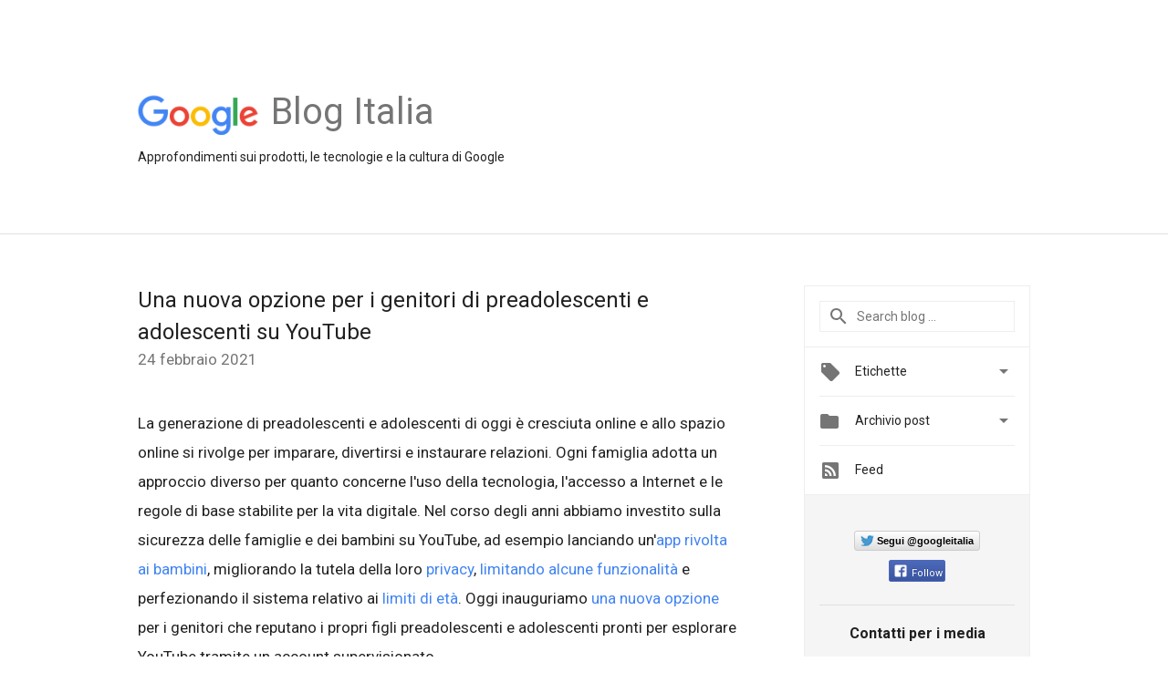

--- FILE ---
content_type: text/html; charset=UTF-8
request_url: https://italia.googleblog.com/2021/02/
body_size: 40539
content:
<!DOCTYPE html>
<html class='v2 list-page' dir='ltr' itemscope='' itemtype='http://schema.org/Blog' lang='it' xmlns='http://www.w3.org/1999/xhtml' xmlns:b='http://www.google.com/2005/gml/b' xmlns:data='http://www.google.com/2005/gml/data' xmlns:expr='http://www.google.com/2005/gml/expr'>
<head>
<link href='https://www.blogger.com/static/v1/widgets/335934321-css_bundle_v2.css' rel='stylesheet' type='text/css'/>
<title>
Google Italy Blog: febbraio 2021
</title>
<meta content='width=device-width, height=device-height, minimum-scale=1.0, initial-scale=1.0, user-scalable=0' name='viewport'/>
<meta content='IE=Edge' http-equiv='X-UA-Compatible'/>
<meta content='Google Italy Blog' property='og:title'/>
<meta content='en_US' property='og:locale'/>
<meta content='https://italia.googleblog.com/2021/02/' property='og:url'/>
<meta content='Google Italy Blog' property='og:site_name'/>
<!-- Twitter Card properties -->
<meta content='Google Italy Blog' property='og:title'/>
<meta content='summary' name='twitter:card'/>
<meta content='@googleitalia' name='twitter:creator'/>
<link href='https://fonts.googleapis.com/css?family=Roboto:400italic,400,500,500italic,700,700italic' rel='stylesheet' type='text/css'/>
<link href='https://fonts.googleapis.com/icon?family=Material+Icons' rel='stylesheet'/>
<script src='https://ajax.googleapis.com/ajax/libs/jquery/1.11.3/jquery.min.js' type='text/javascript'></script>
<!-- End -->
<style id='page-skin-1' type='text/css'><!--
/*
<Group description="Header Color" selector="header">
<Variable name="header.background.color" description="Header Background"
type="color" default="#ffffff"/>
</Group>
*/
.header-outer {
border-bottom: 1px solid #e0e0e0;
background: #ffffff;
}
html, .Label h2, #sidebar .rss a, .BlogArchive h2, .FollowByEmail h2.title, .widget .post h2 {
font-family: Roboto, sans-serif;
}
.plusfollowers h2.title, .post h2.title, .widget h2.title {
font-family: Roboto, sans-serif;
}
.widget-item-control {
height: 100%;
}
.widget.Header, #header {
position: relative;
height: 100%;
width: 100%;
}
}
.widget.Header .header-logo1 {
float: left;
margin-right: 15px;
padding-right: 15px;
border-right: 1px solid #ddd;
}
.header-title h2 {
color: rgba(0,0,0,.54);
display: inline-block;
font-size: 40px;
font-family: Roboto, sans-serif;
font-weight: normal;
line-height: 48px;
vertical-align: top;
}
.header-inner {
background-repeat: no-repeat;
background-position: right 0px;
}
.post-author,
.byline-author {
font-size: 14px;
font-weight: normal;
color: #757575;
color: rgba(0,0,0,.54);
}
.post-content .img-border {
border: 1px solid rgb(235, 235, 235);
padding: 4px;
}
.header-title a {
text-decoration: none !important;
}
pre {
border: 1px solid #bbbbbb;
margin-top: 1em 0 0 0;
padding: 0.99em;
overflow-x: auto;
overflow-y: auto;
}
pre, code {
font-size: 9pt;
background-color: #fafafa;
line-height: 125%;
font-family: monospace;
}
pre, code {
color: #060;
font: 13px/1.54 "courier new",courier,monospace;
}
.header-left .header-logo1 {
width: 128px !important;
}
.header-desc {
line-height: 20px;
margin-top: 8px;
}
.fb-custom img, .twitter-custom img, .gplus-share img {
cursor: pointer;
opacity: 0.54;
}
.fb-custom img:hover, .twitter-custom img:hover, .gplus-share img:hover {
opacity: 0.87;
}
.fb-like {
width: 80px;
}
.post .share {
float: right;
}
#twitter-share{
border: #CCC solid 1px;
border-radius: 3px;
background-image: -webkit-linear-gradient(top,#ffffff,#dedede);
}
.twitter-follow {
background: url(https://blogger.googleusercontent.com/img/b/R29vZ2xl/AVvXsEh12JpRwqK6Eep8zF16WravH-PtDIuwXR56gYLH-DqBGjf9-trABtMjvzlZkJXdF3qpdxxjfZhyWB3ITJxgk9489CODvTOStCHh1lCn3U5ahyphenhyphenUVWYSznNp9ESe1fZw-1YURzggUHg/s1600/twitter-bird.png) no-repeat left center;
padding-left: 18px;
font: normal normal normal 11px/18px 'Helvetica Neue',Arial,sans-serif;
font-weight: bold;
text-shadow: 0 1px 0 rgba(255,255,255,.5);
cursor: pointer;
margin-bottom: 10px;
}
.twitter-fb {
padding-top: 2px;
}
.fb-follow-button  {
background: -webkit-linear-gradient(#4c69ba, #3b55a0);
background: -moz-linear-gradient(#4c69ba, #3b55a0);
background: linear-gradient(#4c69ba, #3b55a0);
border-radius: 2px;
height: 18px;
padding: 4px 0 0 3px;
width: 57px;
border: #4c69ba solid 1px;
}
.fb-follow-button a {
text-decoration: none !important;
text-shadow: 0 -1px 0 #354c8c;
text-align: center;
white-space: nowrap;
font-size: 11px;
color: white;
vertical-align: top;
}
.fb-follow-button a:visited {
color: white;
}
.fb-follow {
padding: 0px 5px 3px 0px;
width: 14px;
vertical-align: bottom;
}
.gplus-wrapper {
margin-top: 3px;
display: inline-block;
vertical-align: top;
}
.twitter-custom, .gplus-share {
margin-right: 12px;
}
.fb-follow-button{
margin: 10px auto;
}
/** CUSTOM CODE **/

--></style>
<style id='template-skin-1' type='text/css'><!--
.header-outer {
clear: both;
}
.header-inner {
margin: auto;
padding: 0px;
}
.footer-outer {
background: #f5f5f5;
clear: both;
margin: 0;
}
.footer-inner {
margin: auto;
padding: 0px;
}
.footer-inner-2 {
/* Account for right hand column elasticity. */
max-width: calc(100% - 248px);
}
.google-footer-outer {
clear: both;
}
.cols-wrapper, .google-footer-outer, .footer-inner, .header-inner {
max-width: 978px;
margin-left: auto;
margin-right: auto;
}
.cols-wrapper {
margin: auto;
clear: both;
margin-top: 60px;
margin-bottom: 60px;
overflow: hidden;
}
.col-main-wrapper {
float: left;
width: 100%;
}
.col-main {
margin-right: 278px;
max-width: 660px;
}
.col-right {
float: right;
width: 248px;
margin-left: -278px;
}
/* Tweaks for layout mode. */
body#layout .google-footer-outer {
display: none;
}
body#layout .header-outer, body#layout .footer-outer {
background: none;
}
body#layout .header-inner {
height: initial;
}
body#layout .cols-wrapper {
margin-top: initial;
margin-bottom: initial;
}
--></style>
<!-- start all head -->
<meta content='text/html; charset=UTF-8' http-equiv='Content-Type'/>
<meta content='blogger' name='generator'/>
<link href='https://italia.googleblog.com/favicon.ico' rel='icon' type='image/x-icon'/>
<link href='https://italia.googleblog.com/2021/02/' rel='canonical'/>
<link rel="alternate" type="application/atom+xml" title="Google Italy Blog - Atom" href="https://italia.googleblog.com/feeds/posts/default" />
<link rel="alternate" type="application/rss+xml" title="Google Italy Blog - RSS" href="https://italia.googleblog.com/feeds/posts/default?alt=rss" />
<link rel="service.post" type="application/atom+xml" title="Google Italy Blog - Atom" href="https://www.blogger.com/feeds/12671138/posts/default" />
<!--Can't find substitution for tag [blog.ieCssRetrofitLinks]-->
<meta content='https://italia.googleblog.com/2021/02/' property='og:url'/>
<meta content='Google Italy Blog' property='og:title'/>
<meta content='Approfondimenti sui prodotti, le tecnologie e la cultura di Google' property='og:description'/>
<!-- end all head -->
<base target='_self'/>
<style>
      html {
        font-family: Roboto, sans-serif;
        -moz-osx-font-smoothing: grayscale;
        -webkit-font-smoothing: antialiased;
      }
      body {
        padding: 0;
        /* This ensures that the scroll bar is always present, which is needed */
        /* because content render happens after page load; otherwise the header */
        /* would "bounce" in-between states. */
        min-height: 150%;
      }
      h2 {
        font-size: 16px;
      }
      h1, h2, h3, h4, h5 {
        line-height: 2em;
      }
      html, h4, h5, h6 {
        font-size: 14px;
      }
      a, a:visited {
        color: #4184F3;
        text-decoration: none;
      }
      a:focus, a:hover, a:active {
        text-decoration: none;
      }
      .Header {
        margin-top: 15px;
      }
      .Header h1 {
        font-size: 32px;
        font-weight: 300;
        line-height: 32px;
        height: 42px;
      }
      .header-inner .Header .titlewrapper {
        padding: 0;
        margin-top: 30px;
      }
      .header-inner .Header .descriptionwrapper {
        padding: 0;
        margin: 0;
      }
      .cols-wrapper {
        margin-top: 56px;
      }
      .header-outer, .cols-wrapper, .footer-outer, .google-footer-outer {
        padding: 0 60px;
      }
      .header-inner {
        height: 256px;
        position: relative;
      }
      html, .header-inner a {
        color: #212121;
        color: rgba(0,0,0,.87);
      }
      .header-inner .google-logo {
        display: inline-block;
        background-size: contain;
        z-index: 1;
        height: 46px;
        overflow: hidden;
        margin-top: 4px;
        margin-right: 8px;
      }
      .header-left {
        position: absolute;
        top: 50%;
        -webkit-transform: translateY(-50%);
        transform: translateY(-50%);
        margin-top: 12px;
        width: 100%;
      }
      .google-logo {
        margin-left: -4px;
      }
      #google-footer {
        position: relative;
        font-size: 13px;
        list-style: none;
        text-align: right;
      }
      #google-footer a {
        color: #444;
      }
      #google-footer ul {
        margin: 0;
        padding: 0;
        height: 144px;
        line-height: 144px;
      }
      #google-footer ul li {
        display: inline;
      }
      #google-footer ul li:before {
        color: #999;
        content: "\00b7";
        font-weight: bold;
        margin: 5px;
      }
      #google-footer ul li:first-child:before {
        content: '';
      }
      #google-footer .google-logo-dark {
        left: 0;
        margin-top: -16px;
        position: absolute;
        top: 50%;
      }
      /** Sitemap links. **/
      .footer-inner-2 {
        font-size: 14px;
        padding-top: 42px;
        padding-bottom: 74px;
      }
      .footer-inner-2 .HTML h2 {
        color: #212121;
        color: rgba(0,0,0,.87);
        font-size: 14px;
        font-weight: 500;
        padding-left: 0;
        margin: 10px 0;
      }
      .footer-inner-2 .HTML ul {
        font-weight: normal;
        list-style: none;
        padding-left: 0;
      }
      .footer-inner-2 .HTML li {
        line-height: 24px;
        padding: 0;
      }
      .footer-inner-2 li a {
        color: rgba(65,132,243,.87);
      }
      /** Archive widget. **/
      .BlogArchive {
        font-size: 13px;
        font-weight: normal;
      }
      .BlogArchive .widget-content {
        display: none;
      }
      .BlogArchive h2, .Label h2 {
        color: #4184F3;
        text-decoration: none;
      }
      .BlogArchive .hierarchy li {
        display: inline-block;
      }
      /* Specificity needed here to override widget CSS defaults. */
      .BlogArchive #ArchiveList ul li, .BlogArchive #ArchiveList ul ul li {
        margin: 0;
        padding-left: 0;
        text-indent: 0;
      }
      .BlogArchive .intervalToggle {
        cursor: pointer;
      }
      .BlogArchive .expanded .intervalToggle .new-toggle {
        -ms-transform: rotate(180deg);
        transform: rotate(180deg);
      }
      .BlogArchive .new-toggle {
        float: right;
        padding-top: 3px;
        opacity: 0.87;
      }
      #ArchiveList {
        text-transform: uppercase;
      }
      #ArchiveList .expanded > ul:last-child {
        margin-bottom: 16px;
      }
      #ArchiveList .archivedate {
        width: 100%;
      }
      /* Months */
      .BlogArchive .items {
        max-width: 150px;
        margin-left: -4px;
      }
      .BlogArchive .expanded .items {
        margin-bottom: 10px;
        overflow: hidden;
      }
      .BlogArchive .items > ul {
        float: left;
        height: 32px;
      }
      .BlogArchive .items a {
        padding: 0 4px;
      }
      .Label {
        font-size: 13px;
        font-weight: normal;
      }
      .sidebar-icon {
        display: inline-block;
        width: 24px;
        height: 24px;
        vertical-align: middle;
        margin-right: 12px;
        margin-top: -1px
      }
      .Label a {
        margin-right: 4px;
      }
      .Label .widget-content {
        display: none;
      }
      .FollowByEmail {
        font-size: 13px;
        font-weight: normal;
      }
      .FollowByEmail h2 {
        background: url("[data-uri]");
        background-repeat: no-repeat;
        background-position: 0 50%;
        text-indent: 30px;
      }
      .FollowByEmail .widget-content {
        display: none;
      }
      .searchBox input {
        border: 1px solid #eee;
        color: #212121;
        color: rgba(0,0,0,.87);
        font-size: 14px;
        padding: 8px 8px 8px 40px;
        width: 164px;
        font-family: Roboto, sans-serif;
        background: url("https://www.gstatic.com/images/icons/material/system/1x/search_grey600_24dp.png") 8px center no-repeat;
      }
      .searchBox ::-webkit-input-placeholder { /* WebKit, Blink, Edge */
        color:    rgba(0,0,0,.54);
      }
      .searchBox :-moz-placeholder { /* Mozilla Firefox 4 to 18 */
        color:    #000;
        opacity:  0.54;
      }
      .searchBox ::-moz-placeholder { /* Mozilla Firefox 19+ */
        color:    #000;
        opacity:  0.54;
      }
      .searchBox :-ms-input-placeholder { /* Internet Explorer 10-11 */
        color:    #757575;
      }
      .widget-item-control {
        margin-top: 0px;
      }
      .section {
        margin: 0;
        padding: 0;
      }
      #sidebar-top {
        border: 1px solid #eee;
      }
      #sidebar-top > div {
        margin: 16px 0;
      }
      .widget ul {
        line-height: 1.6;
      }
      /*main post*/
      .post {
		display: inline-block;
        margin-bottom:30px;
      }
      #main .post .title {
        margin: 0;
      }
      #main .post .title a {
        color: #212121;
        color: rgba(0,0,0,.87);
        font-weight: normal;
        font-size: 24px;
      }
      #main .post .title a:hover {
        text-decoration:none;
        color:#4184F3;
      }
      .message,  #main .post .post-header {
        margin: 0;
        padding: 0;
      }
      #main .post .post-header .caption, #main .post .post-header .labels-caption,  #main .post .post-footer .caption, #main .post .post-footer .labels-caption {
        color: #444;
        font-weight: 500;
      }
      #main .tr-caption-container td {
        text-align: left;
      }
      #main .post .tr-caption {
        color: #757575;
        color: rgba(0,0,0,.54);
        display: block;
        max-width: 560px;
        padding-bottom: 20px;
      }
      #main .post .tr-caption-container {
        line-height: 24px;
        margin: -1px 0 0 0 !important;
        padding: 4px 0;
        text-align: left;
      }
      #main .post .post-header .published{
        font-size:11px;
        font-weight:bold;
      }
      .post-header .publishdate {
        font-size: 17px;
        font-weight:normal;
        color: #757575;
        color: rgba(0,0,0,.54);
      }
      #main .post .post-footer{
        font-size:12px;
        padding-bottom: 21px;
      }
      .label-footer {
        margin-bottom: 12px;
        margin-top: 12px;
      }
      .comment-img {
        margin-right: 16px;
        opacity: 0.54;
        vertical-align: middle;
      }
      #main .post .post-header .published {
        margin-bottom: 40px;
        margin-top: -2px;
      }
      .post .post-content {
        color: #212121;
        color: rgba(0,0,0,.87);
        font-size: 17px;
        margin: 25px 0 36px 0;
        line-height: 32px;
      }
      .post-body .post-content ul, .post-body .post-content ol {
        margin: 16px 0;
        padding: 0 48px;
      }
      .post-summary {
        display: none;
      }
      /* Another old-style caption. */
      .post-content div i, .post-content div + i {
        font-size: 14px;
        font-style: normal;
        color: #757575;
        color: rgba(0,0,0,.54);
        display: block;
        line-height: 24px;
        margin-bottom: 16px;
        text-align: left;
      }
      /* Another old-style caption (with link) */
      .post-content a > i {
        color: #4184F3 !important;
      }
      /* Old-style captions for images. */
      .post-content .separator + div:not(.separator) {
        margin-top: -16px;
      }
      /* Capture section headers. */
      .post-content br + br + b, .post-content .space + .space + b, .post-content .separator + b {
        display: inline-block;
        margin-bottom: 8px;
        margin-top: 24px;
      }
      .post-content li {
        line-height: 32px;
      }
      /* Override all post images/videos to left align. */
      .post-content .separator, .post-content > div {
        text-align: left;
      }
      .post-content .separator > a, .post-content .separator > span {
        margin-left: 0 !important;
      }
      .post-content img {
        max-width: 100%;
        height: auto;
        width: auto;
      }
      .post-content .tr-caption-container img {
        margin-bottom: 12px;
      }
      .post-content iframe, .post-content embed {
        max-width: 100%;
      }
      .post-content .carousel-container {
        margin-bottom: 48px;
      }
      #main .post-content b {
        font-weight: 500;
      }
      /* These are the main paragraph spacing tweaks. */
      #main .post-content br {
        content: ' ';
        display: block;
        padding: 4px;
      }
      .post-content .space {
        display: block;
        height: 8px;
      }
      .post-content iframe + .space, .post-content iframe + br {
        padding: 0 !important;
      }
      #main .post .jump-link {
        margin-bottom:10px;
      }
      .post-content img, .post-content iframe {
        margin: 30px 0 20px 0;
      }
      .post-content > img:first-child, .post-content > iframe:first-child {
        margin-top: 0;
      }
      .col-right .section {
        padding: 0 16px;
      }
      #aside {
        background:#fff;
        border:1px solid #eee;
        border-top: 0;
      }
      #aside .widget {
        margin:0;
      }
      #aside .widget h2, #ArchiveList .toggle + a.post-count-link {
        color: #212121;
        color: rgba(0,0,0,.87);
        font-weight: 400 !important;
        margin: 0;
      }
      #ArchiveList .toggle {
        float: right;
      }
      #ArchiveList .toggle .material-icons {
        padding-top: 4px;
      }
      #sidebar .tab {
        cursor: pointer;
      }
      #sidebar .tab .arrow {
        display: inline-block;
        float: right;
      }
      #sidebar .tab .icon {
        display: inline-block;
        vertical-align: top;
        height: 24px;
        width: 24px;
        margin-right: 13px;
        margin-left: -1px;
        margin-top: 1px;
        color: #757575;
        color: rgba(0,0,0,.54);
      }
      #sidebar .widget-content > :first-child {
        padding-top: 8px;
      }
      #sidebar .active .tab .arrow {
        -ms-transform: rotate(180deg);
        transform: rotate(180deg);
      }
      #sidebar .arrow {
        color: #757575;
        color: rgba(0,0,0,.54);
      }
      #sidebar .widget h2 {
        font-size: 14px;
        line-height: 24px;
        display: inline-block;
      }
      #sidebar .widget .BlogArchive {
        padding-bottom: 8px;
      }
      #sidebar .widget {
        border-bottom: 1px solid #eee;
        box-shadow: 0px 1px 0 white;
        margin-bottom: 0;
        padding: 14px 0;
        min-height: 20px;
      }
      #sidebar .widget:last-child {
        border-bottom: none;
        box-shadow: none;
        margin-bottom: 0;
      }
      #sidebar ul {
        margin: 0;
        padding: 0;
      }
      #sidebar ul li {
        list-style:none;
        padding:0;
      }
      #sidebar ul li a {
        line-height: 32px;
      }
      #sidebar .archive {
        background-image: url("[data-uri]");
        height: 24px;
        line-height: 24px;
        padding-left: 30px;
      }
      #sidebar .labels {
        background-image: url("[data-uri]");
        height: 20px;
        line-height: 20px;
        padding-left: 30px;
      }
      #sidebar .rss a {
        background-image: url("[data-uri]");
      }
      #sidebar .subscription a {
        background-image: url("[data-uri]");
      }
      #sidebar-bottom {
        background: #f5f5f5;
        border-top:1px solid #eee;
      }
      #sidebar-bottom .widget {
        border-bottom: 1px solid #e0e0e0;
        padding: 15px 0;
        text-align: center;
      }
      #sidebar-bottom > div:last-child {
        border-bottom: 0;
      }
      #sidebar-bottom .text {
        line-height: 20px;
      }
      /* Home, forward, and backward pagination. */
      .blog-pager {
        border-top : 1px #e0e0e0 solid;
        padding-top: 10px;
        margin-top: 15px;
        text-align: right !important;
      }
      #blog-pager {
        margin-botom: 0;
        margin-top: -14px;
        padding: 16px 0 0 0;
      }
      #blog-pager a {
        display: inline-block;
      }
      .blog-pager i.disabled {
        opacity: 0.2 !important;
      }
      .blog-pager i {
        color: black;
        margin-left: 16px;
        opacity: 0.54;
      }
      .blog-pager i:hover, .blog-pager i:active {
        opacity: 0.87;
      }
      #blog-pager-older-link, #blog-pager-newer-link {
        float: none;
      }
      .gplus-profile {
        background-color: #fafafa;
        border: 1px solid #eee;
        overflow: hidden;
        width: 212px;
      }
      .gplus-profile-inner {
        margin-left: -1px;
        margin-top: -1px;
      }
      /* Sidebar follow buttons. */
      .followgooglewrapper {
        padding: 12px 0 0 0;
      }
      .loading {
        visibility: hidden;
      }
      .detail-page .post-footer .cmt_iframe_holder {
        padding-top: 40px !important;
      }
      /** Desktop **/
      @media (max-width: 900px) {
        .col-right {
          display: none;
        }
        .col-main {
          margin-right: 0;
          min-width: initial;
        }
        .footer-outer {
          display: none;
        }
        .cols-wrapper {
          min-width: initial;
        }
        .google-footer-outer {
          background-color: #f5f5f5;
        }
      }
      /** Tablet **/
      @media (max-width: 712px) {
        .header-outer, .cols-wrapper, .footer-outer, .google-footer-outer {
          padding: 0 40px;
        }
      }
      /* An extra breakpoint accommodating for long blog titles. */
      @media (max-width: 600px) {
        .header-left {
          height: 100%;
          top: inherit;
          margin-top: 0;
          -webkit-transform: initial;
          transform: initial;
        }
        .header-title {
          margin-top: 18px;
        }
        .header-inner .google-logo {
          height: 40px;
          margin-top: 3px;
        }
        .header-inner .google-logo img {
          height: 42px;
        }
        .header-title h2 {
          font-size: 32px;
          line-height: 40px;
        }
        .header-desc {
          bottom: 24px;
          position: absolute;
        }
      }
      /** Mobile/small desktop window; also landscape. **/
      @media (max-width: 480px), (max-height: 480px) {
        .header-outer, .cols-wrapper, .footer-outer, .google-footer-outer {
          padding: 0 16px;
        }
        .cols-wrapper {
          margin-top: 0;
        }
        .post-header .publishdate, .post .post-content {
          font-size: 16px;
        }
        .post .post-content {
          line-height: 28px;
          margin-bottom: 30px;
        }
        .post {
          margin-top: 30px;
        }
        .byline-author {
          display: block;
          font-size: 12px;
          line-height: 24px;
          margin-top: 6px;
        }
        #main .post .title a {
          font-weight: 500;
          color: #4c4c4c;
          color: rgba(0,0,0,.70);
        }
        #main .post .post-header {
          padding-bottom: 12px;
        }
        #main .post .post-header .published {
          margin-bottom: -8px;
          margin-top: 3px;
        }
        .post .read-more {
          display: block;
          margin-top: 14px;
        }
        .post .tr-caption {
          font-size: 12px;
        }
        #main .post .title a {
          font-size: 20px;
          line-height: 30px;
        }
        .post-content iframe {
          /* iframe won't keep aspect ratio when scaled down. */
          max-height: 240px;
        }
        .post-content .separator img, .post-content .tr-caption-container img, .post-content iframe {
          margin-left: -16px;
          max-width: inherit;
          width: calc(100% + 32px);
        }
        .post-content table, .post-content td {
          width: 100%;
        }
        #blog-pager {
          margin: 0;
          padding: 16px 0;
        }
        /** List page tweaks. **/
        .list-page .post-original {
          display: none;
        }
        .list-page .post-summary {
          display: block;
        }
        .list-page .comment-container {
          display: none;
        } 
        .list-page #blog-pager {
          padding-top: 0;
          border: 0;
          margin-top: -8px;
        }
        .list-page .label-footer {
          display: none;
        }
        .list-page #main .post .post-footer {
          border-bottom: 1px solid #eee;
          margin: -16px 0 0 0;
          padding: 0 0 20px 0;
        }
        .list-page .post .share {
          display: none;
        }
        /** Detail page tweaks. **/
        .detail-page .post-footer .cmt_iframe_holder {
          padding-top: 32px !important;
        }
        .detail-page .label-footer {
          margin-bottom: 0;
        }
        .detail-page #main .post .post-footer {
          padding-bottom: 0;
        }
        .detail-page #comments {
          display: none;
        }
      }
      [data-about-pullquote], [data-is-preview], [data-about-syndication] {
        display: none;
      }
    </style>
<noscript>
<style>
        .loading { visibility: visible }</style>
</noscript>
<script type='text/javascript'>
        (function(i,s,o,g,r,a,m){i['GoogleAnalyticsObject']=r;i[r]=i[r]||function(){
        (i[r].q=i[r].q||[]).push(arguments)},i[r].l=1*new Date();a=s.createElement(o),
        m=s.getElementsByTagName(o)[0];a.async=1;a.src=g;m.parentNode.insertBefore(a,m)
        })(window,document,'script','https://www.google-analytics.com/analytics.js','ga');
        ga('create', 'UA-203225924-2', 'auto', 'blogger');
        ga('blogger.send', 'pageview');
      </script>
<link href='https://www.blogger.com/dyn-css/authorization.css?targetBlogID=12671138&amp;zx=2504dee8-c963-4b5e-a69b-5dd46dd31277' media='none' onload='if(media!=&#39;all&#39;)media=&#39;all&#39;' rel='stylesheet'/><noscript><link href='https://www.blogger.com/dyn-css/authorization.css?targetBlogID=12671138&amp;zx=2504dee8-c963-4b5e-a69b-5dd46dd31277' rel='stylesheet'/></noscript>
<meta name='google-adsense-platform-account' content='ca-host-pub-1556223355139109'/>
<meta name='google-adsense-platform-domain' content='blogspot.com'/>

</head>
<body>
<script type='text/javascript'>
      //<![CDATA[
      var axel = Math.random() + "";
      var a = axel * 10000000000000;
      document.write('<iframe src="https://2542116.fls.doubleclick.net/activityi;src=2542116;type=gblog;cat=googl0;ord=ord=' + a + '?" width="1" height="1" frameborder="0" style="display:none"></iframe>');
      //]]>
    </script>
<noscript>
<img alt='' height='1' src='https://ad.doubleclick.net/ddm/activity/src=2542116;type=gblog;cat=googl0;ord=1?' width='1'/>
</noscript>
<!-- Header -->
<div class='header-outer'>
<div class='header-inner'>
<div class='section' id='header'><div class='widget Header' data-version='1' id='Header1'>
<div class='header-left'>
<div class='header-title'>
<a class='google-logo' href='https://italia.googleblog.com/'>
<img height='50' src='https://www.gstatic.com/images/branding/googlelogo/2x/googlelogo_color_150x54dp.png'/>
</a>
<a href='/.'>
<h2>
             Blog Italia
          </h2>
</a>
</div>
<div class='header-desc'>
Approfondimenti sui prodotti, le tecnologie e la cultura di Google
</div>
</div>
</div></div>
</div>
</div>
<!-- all content wrapper start -->
<div class='cols-wrapper loading'>
<div class='col-main-wrapper'>
<div class='col-main'>
<div class='section' id='main'><div class='widget Blog' data-version='1' id='Blog1'>
<div class='post' data-id='3268863072189274188' itemscope='' itemtype='http://schema.org/BlogPosting'>
<h2 class='title' itemprop='name'>
<a href='https://italia.googleblog.com/2021/02/una-nuova-opzione-per-i-genitori-di.html' itemprop='url' title='Una nuova opzione per i genitori di preadolescenti e adolescenti su YouTube'>
Una nuova opzione per i genitori di preadolescenti e adolescenti su YouTube
</a>
</h2>
<div class='post-header'>
<div class='published'>
<span class='publishdate' itemprop='datePublished'>
24 febbraio 2021
</span>
</div>
</div>
<div class='post-body'>
<div class='post-content' itemprop='articleBody'>
<script type='text/template'>
                          <div style="text-align: left;">La generazione di preadolescenti e adolescenti di oggi è cresciuta online e allo spazio online si rivolge per imparare, divertirsi e instaurare relazioni. Ogni famiglia adotta un approccio diverso per quanto concerne l'uso della tecnologia, l'accesso a Internet e le regole di base stabilite per la vita digitale. Nel corso degli anni abbiamo investito sulla sicurezza delle famiglie e dei bambini su YouTube, ad esempio lanciando un'<a href="https://blog.youtube/news-and-events/youtube-kids/">app rivolta ai bambini</a>, migliorando la tutela della loro <a href="https://blog.youtube/news-and-events/an-update-on-kids/">privacy</a>, <a href="https://blog.youtube/news-and-events/an-update-on-our-efforts-to-protect/">limitando alcune funzionalità </a>e perfezionando il sistema relativo ai <a href="https://blog.youtube/news-and-events/using-technology-more-consistently-apply-age-restrictions/">limiti di età</a>. Oggi inauguriamo <a href="//youtube.com/myfamily">una nuova opzione</a> per i genitori che reputano i propri figli preadolescenti e adolescenti pronti per esplorare YouTube tramite un account supervisionato.&nbsp;</div><div style="text-align: left;"><b><br /></b></div><h3 style="text-align: left;"><b>Esperienze supervisionate su YouTube&nbsp;</b></h3><div style="text-align: left;">Sin dalle sue origini, YouTube è una piattaforma rivolta agli utenti di <a href="https://support.google.com/accounts/answer/1350409">età superiore a 13 anni</a> e, se bambini vogliono utilizzare la piattaforma, raccomandiamo sempre ai genitori di farlo insieme a loro. Nel 2015 abbiamo creato <a href="https://kids.youtube.com/">YouTube Kids</a>, uno spazio che consente ai bambini di approfondire i propri interessi in maniera più sicura, fornendo al contempo strumenti di controllo ai genitori. Col tempo, però, i genitori e i bambini più grandi ci hanno segnalato che gli utenti preadolescenti e adolescenti hanno necessità diverse, che i nostri prodotti non soddisfacevano completamente. Crescendo, i bambini mostrano una curiosità insaziabile e un bisogno di acquisire maggiore indipendenza trovando nuovi modi per imparare, creare e sviluppare un senso di appartenenza.&nbsp;</div><div style="text-align: left;"><br /></div><div style="text-align: left;">Nell'ultimo anno abbiamo collaborato con genitori ed esperti di tutto il mondo in ambiti quali la sicurezza dei bambini, il loro sviluppo e l'alfabetizzazione digitale, con l'obiettivo di sviluppare una soluzione per i genitori di preadolescenti e adolescenti. Nei prossimi mesi, lanceremo la versione beta di una nuova esperienza che consentirà ai genitori di fornire l'accesso a YouTube ai propri figli tramite un <a href="https://support.google.com/families/answer/7103338?hl=en&amp;ref_topic=7336731">Account Google supervisionato</a>. Questa <a href="https://support.google.com/youtube/answer/10314940">esperienza con supervisione</a> include impostazioni relative ai contenuti e funzionalità limitate per un pubblico di preadolescenti e adolescenti. Inizieremo con una versione beta preliminare, che consentirà alle famiglie con figli <a href="https://support.google.com/accounts/answer/1350409">sotto l&#8217;età del consenso</a> di esplorare il prodotto e fornire feedback mentre noi continuiamo a sviluppare e migliorare l'esperienza..&nbsp;</div><div style="text-align: left;"><br /></div><h3 style="text-align: left;">Per i genitori, diverse opzioni di contenuto su YouTube&nbsp;</h3><div style="text-align: left;">Sappiamo che ogni genitore ha un proprio approccio educativo e che ogni bambino è unico e raggiunge le varie tappe dello sviluppo con tempi propri. Ecco perché offriamo ai genitori la possibilità di scegliere fra tre diversi tipi di impostazioni relative ai contenuti su YouTube.&nbsp;</div><div style="text-align: left;"><br /></div><div style="text-align: left;"><ul style="text-align: left;"><li><b>Esplora</b>: pensata per i bambini che sono pronti ad abbandonare YouTube Kids ed esplorare contenuti su YouTube, questa impostazione prevede un'ampia gamma di video in genere adatti agli spettatori dai 9 anni in su, ad esempio vlog, tutorial, video di gaming, clip musicali, notizie, contenuti didattici e altro ancora.&nbsp;</li><li><b>Esplora altro</b>: con contenuti in genere adatti agli spettatori dai 13 anni in su, questa impostazione include un insieme più ampio di video, ma anche live streaming, nelle stesse categorie disponibili per "Esplora".&nbsp;</li><li><b>Gran parte di YouTube</b>: questa impostazione comprende la quasi totalità di video su YouTube, ad eccezione di quelli con <a href="https://support.google.com/youtube/answer/2802167">contenuti soggetti a limiti di età</a>, e include argomenti sensibili che potrebbero essere adatti solamente a un pubblico di adolescenti più grandi.&nbsp;</li></ul></div><div class="separator" style="clear: both; text-align: center;"><a href="https://blogger.googleusercontent.com/img/b/R29vZ2xl/AVvXsEhTBxmooe8ev-Ed6VZhTj7uOtAnVK8Jr6FPoutAttwpTN_SVAxkweh6HC7bGzOhlhIeTVp-b1IU4C8tIoCdoDtB1dcR-MdfoX3owFecLKha_M7Mrr2ee0KUDhyphenhyphenfPKezvlJYWcM/s1211/supex_icons_contentsettings_IT.png" style="margin-left: 1em; margin-right: 1em;"><img border="0" data-original-height="1138" data-original-width="1211" height="376" src="https://blogger.googleusercontent.com/img/b/R29vZ2xl/AVvXsEhTBxmooe8ev-Ed6VZhTj7uOtAnVK8Jr6FPoutAttwpTN_SVAxkweh6HC7bGzOhlhIeTVp-b1IU4C8tIoCdoDtB1dcR-MdfoX3owFecLKha_M7Mrr2ee0KUDhyphenhyphenfPKezvlJYWcM/w400-h376/supex_icons_contentsettings_IT.png" width="400" /></a></div><br /><div style="text-align: left;"><br /></div><div style="text-align: left;">Questa opzione è stata pensata per i genitori che reputano i propri figli pronti per esplorare il vasto universo dei video di YouTube. Utilizziamo una combinazione di input degli utenti, machine learning e revisione da parte di persone fisiche per stabilire quali video includere. Siamo consapevoli del fatto che i nostri sistemi commetteranno errori ed evolveranno costantemente nel tempo.
 
Consigliamo ai genitori di non smettere di accompagnare e supportare i propri figli nella loro esperienza su YouTube. Per aiutare i genitori a iniziare, abbiamo sviluppato una guida in collaborazione con <a href="https://www.pta.org/">National PTA</a>, <a href="https://parentzone.org.uk/home">Parent Zone</a> e <a href="https://beinternetawesome.withgoogle.com/it_it/">Vivi Internet, al meglio</a>.&nbsp;</div><div style="text-align: left;"><br /></div><h3 style="text-align: left;">Nuove funzionalità per le famiglie&nbsp;</h3><div style="text-align: left;">Siamo consapevoli di quanto sia importante trovare un equilibrio tra offrire a preadolescenti e adolescenti gli strumenti per acquisire indipendenza in modo più sicuro e garantire, al contempo, possibilità di supervisione ai genitori. Oltre a poter scegliere le impostazioni per i contenuti, i genitori saranno in grado di gestire la cronologia delle visualizzazioni e delle ricerche dalle impostazioni dell'account dei propri figli. I genitori potranno,  inoltre, utilizzare altri controlli offerti da <a href="https://families.google.com/familylink/">Family Link di Google</a>, ad esempio i limiti per il tempo di utilizzo. Col tempo continueremo ad aggiungere nuove funzionalità di controllo parentale, come la possibilità di bloccare specifici contenuti.&nbsp;</div><div style="text-align: left;"><br /></div><div style="text-align: left;">Quando un genitore concede ai propri figli l'accesso a YouTube, l'esperienza dei bambini si avvicinerà molto a quella della piattaforma standard, ma alcune funzionalità risulteranno disattivate per tutelare la fascia di pubblico più giovane. Ad esempio, non verranno  visualizzati annunci personalizzati, né annunci che rientrano in <a href="https://support.google.com/youtube/answer/9713557?hl=en">determinate categorie</a>. Inoltre, al momento del lancio disattiveremo gli acquisti in-app, oltre alle funzioni relative alla creazione di contenuti e commenti. Poiché l'espressione personale e la creazione di una community sono parti integranti di YouTube e dello sviluppo dei bambini, nel corso del tempo collaboreremo con genitori ed esperti per aggiungere alcune di queste funzionalità, adottando un approccio adatto all'età che preveda il controllo dei genitori.&nbsp;</div><div style="text-align: left;"><br /></div><h3 style="text-align: left;">L'investimento su YouTube Kids&nbsp;</h3><div style="text-align: left;">Stiamo sviluppando questa nuova esperienza con supervisione per i genitori che ritengono che i propri figli più grandi siano pronti a utilizzare YouTube, ma per i bambini più piccoli continuiamo a consigliare YouTube Kids, che consente di usufruire dei contenuti in maniera indipendente e offre un'esperienza di visualizzazione più protetta.&nbsp;</div><div style="text-align: left;"><br /></div><div style="text-align: left;">Disponibile in <a href="https://support.google.com/youtubekids/answer/6130573">oltre 80 paesi</a>, YouTube Kids è utilizzata attualmente da oltre 35 milioni di spettatori alla settimana. Continueremo ad <a href="https://support.google.com/youtubekids/thread/49349707?hl=en">ampliare la disponibilità del prodotto</a>, <a href="https://support.google.com/youtube/thread/12980033?hl=en">aggiungere nuove funzionalità</a> e offrire nuovi e molteplici <a href="https://www.youtube.com/kids/parent-resources/">strumenti YouTube per i genitori</a>, ad esempio la possibilità di selezionare video o canali specifici dalla piattaforma YouTube principale e renderli disponibili ai bambini su YouTube Kids, una funzionalità che è stata molto richiesta.</div><div style="text-align: left;"><br /></div><div class="separator" style="clear: both; text-align: center;"><a href="https://blogger.googleusercontent.com/img/b/R29vZ2xl/AVvXsEgxIbcyTgB1ySuVtluLJoTi1cq7h0RDiHRdeoGTv7KZrRGAphrz-2n2hyphenhyphenBh3VvTS_Q2V8bYesu_2ZQMNkv2fw-o-yzhHeRBQFfY-6RNDVCZKphs76BVMI1PnzvzFySnQ_4kvTM/s1200/Supex_DesktopHero_IT.gif" style="margin-left: 1em; margin-right: 1em;"><img border="0" data-original-height="675" data-original-width="1200" height="360" src="https://blogger.googleusercontent.com/img/b/R29vZ2xl/AVvXsEgxIbcyTgB1ySuVtluLJoTi1cq7h0RDiHRdeoGTv7KZrRGAphrz-2n2hyphenhyphenBh3VvTS_Q2V8bYesu_2ZQMNkv2fw-o-yzhHeRBQFfY-6RNDVCZKphs76BVMI1PnzvzFySnQ_4kvTM/w640-h360/Supex_DesktopHero_IT.gif" width="640" /></a></div><div style="text-align: left;"><br /></div><div style="text-align: left;">Nel progettare questa esperienza rivolta ai genitori di preadolescenti e adolescenti, sappiamo che la strada da percorrere è ancora lunga. Ci auguriamo che, nel tempo, possa offrire ai bambini più grandi un ambiente più sicuro per esplorare i propri interessi, acquisire nuove competenze ed entrare in contatto con community che condividono le loro passioni, fornendo al contempo ai genitori più modi per accompagnare l'esperienza online dei propri figli.&nbsp;</div><div style="text-align: left;"><span style="text-align: center;"><br /></span></div><div style="text-align: left;"><span style="text-align: center;">Ci fa piacere ospitare di seguito la dichiarazione di Mirta Michilli, Direttore Generale di Fondazione Mondo Digitale, in merito alle esperienze supervisionate su YouTube:&nbsp;</span><span style="text-align: center;">"Siamo genitori connessi e abbiamo figli iperconnessi. È importante non solo garantire la sicurezza quando siamo online, ma anche disporre di strumenti, come la nuova esperienza supervisionata di YouTube, che ci consentano la vicinanza ai nostri figli nella dimensione onlife, tra vita reale e virtuale. Continuare a rafforzare il ruolo educativo delle tecnologie ci aiuta a mantenere un dialogo aperto e sereno, sapendo che soprattutto i più piccoli navigano a vista tra contenuti sani e in acque più sicure."&nbsp;</span></div>
<span itemprop='author' itemscope='itemscope' itemtype='http://schema.org/Person'>
  <meta content='https://plus.google.com/116899029375914044550' itemprop='url'/>
</span>
                        </script>
<noscript>
<div style="text-align: left;">La generazione di preadolescenti e adolescenti di oggi è cresciuta online e allo spazio online si rivolge per imparare, divertirsi e instaurare relazioni. Ogni famiglia adotta un approccio diverso per quanto concerne l'uso della tecnologia, l'accesso a Internet e le regole di base stabilite per la vita digitale. Nel corso degli anni abbiamo investito sulla sicurezza delle famiglie e dei bambini su YouTube, ad esempio lanciando un'<a href="https://blog.youtube/news-and-events/youtube-kids/">app rivolta ai bambini</a>, migliorando la tutela della loro <a href="https://blog.youtube/news-and-events/an-update-on-kids/">privacy</a>, <a href="https://blog.youtube/news-and-events/an-update-on-our-efforts-to-protect/">limitando alcune funzionalità </a>e perfezionando il sistema relativo ai <a href="https://blog.youtube/news-and-events/using-technology-more-consistently-apply-age-restrictions/">limiti di età</a>. Oggi inauguriamo <a href="//youtube.com/myfamily">una nuova opzione</a> per i genitori che reputano i propri figli preadolescenti e adolescenti pronti per esplorare YouTube tramite un account supervisionato.&nbsp;</div><div style="text-align: left;"><b><br /></b></div><h3 style="text-align: left;"><b>Esperienze supervisionate su YouTube&nbsp;</b></h3><div style="text-align: left;">Sin dalle sue origini, YouTube è una piattaforma rivolta agli utenti di <a href="https://support.google.com/accounts/answer/1350409">età superiore a 13 anni</a> e, se bambini vogliono utilizzare la piattaforma, raccomandiamo sempre ai genitori di farlo insieme a loro. Nel 2015 abbiamo creato <a href="https://kids.youtube.com/">YouTube Kids</a>, uno spazio che consente ai bambini di approfondire i propri interessi in maniera più sicura, fornendo al contempo strumenti di controllo ai genitori. Col tempo, però, i genitori e i bambini più grandi ci hanno segnalato che gli utenti preadolescenti e adolescenti hanno necessità diverse, che i nostri prodotti non soddisfacevano completamente. Crescendo, i bambini mostrano una curiosità insaziabile e un bisogno di acquisire maggiore indipendenza trovando nuovi modi per imparare, creare e sviluppare un senso di appartenenza.&nbsp;</div><div style="text-align: left;"><br /></div><div style="text-align: left;">Nell'ultimo anno abbiamo collaborato con genitori ed esperti di tutto il mondo in ambiti quali la sicurezza dei bambini, il loro sviluppo e l'alfabetizzazione digitale, con l'obiettivo di sviluppare una soluzione per i genitori di preadolescenti e adolescenti. Nei prossimi mesi, lanceremo la versione beta di una nuova esperienza che consentirà ai genitori di fornire l'accesso a YouTube ai propri figli tramite un <a href="https://support.google.com/families/answer/7103338?hl=en&amp;ref_topic=7336731">Account Google supervisionato</a>. Questa <a href="https://support.google.com/youtube/answer/10314940">esperienza con supervisione</a> include impostazioni relative ai contenuti e funzionalità limitate per un pubblico di preadolescenti e adolescenti. Inizieremo con una versione beta preliminare, che consentirà alle famiglie con figli <a href="https://support.google.com/accounts/answer/1350409">sotto l&#8217;età del consenso</a> di esplorare il prodotto e fornire feedback mentre noi continuiamo a sviluppare e migliorare l'esperienza..&nbsp;</div><div style="text-align: left;"><br /></div><h3 style="text-align: left;">Per i genitori, diverse opzioni di contenuto su YouTube&nbsp;</h3><div style="text-align: left;">Sappiamo che ogni genitore ha un proprio approccio educativo e che ogni bambino è unico e raggiunge le varie tappe dello sviluppo con tempi propri. Ecco perché offriamo ai genitori la possibilità di scegliere fra tre diversi tipi di impostazioni relative ai contenuti su YouTube.&nbsp;</div><div style="text-align: left;"><br /></div><div style="text-align: left;"><ul style="text-align: left;"><li><b>Esplora</b>: pensata per i bambini che sono pronti ad abbandonare YouTube Kids ed esplorare contenuti su YouTube, questa impostazione prevede un'ampia gamma di video in genere adatti agli spettatori dai 9 anni in su, ad esempio vlog, tutorial, video di gaming, clip musicali, notizie, contenuti didattici e altro ancora.&nbsp;</li><li><b>Esplora altro</b>: con contenuti in genere adatti agli spettatori dai 13 anni in su, questa impostazione include un insieme più ampio di video, ma anche live streaming, nelle stesse categorie disponibili per "Esplora".&nbsp;</li><li><b>Gran parte di YouTube</b>: questa impostazione comprende la quasi totalità di video su YouTube, ad eccezione di quelli con <a href="https://support.google.com/youtube/answer/2802167">contenuti soggetti a limiti di età</a>, e include argomenti sensibili che potrebbero essere adatti solamente a un pubblico di adolescenti più grandi.&nbsp;</li></ul></div><div class="separator" style="clear: both; text-align: center;"><a href="https://blogger.googleusercontent.com/img/b/R29vZ2xl/AVvXsEhTBxmooe8ev-Ed6VZhTj7uOtAnVK8Jr6FPoutAttwpTN_SVAxkweh6HC7bGzOhlhIeTVp-b1IU4C8tIoCdoDtB1dcR-MdfoX3owFecLKha_M7Mrr2ee0KUDhyphenhyphenfPKezvlJYWcM/s1211/supex_icons_contentsettings_IT.png" style="margin-left: 1em; margin-right: 1em;"><img border="0" data-original-height="1138" data-original-width="1211" height="376" src="https://blogger.googleusercontent.com/img/b/R29vZ2xl/AVvXsEhTBxmooe8ev-Ed6VZhTj7uOtAnVK8Jr6FPoutAttwpTN_SVAxkweh6HC7bGzOhlhIeTVp-b1IU4C8tIoCdoDtB1dcR-MdfoX3owFecLKha_M7Mrr2ee0KUDhyphenhyphenfPKezvlJYWcM/w400-h376/supex_icons_contentsettings_IT.png" width="400" /></a></div><br /><div style="text-align: left;"><br /></div><div style="text-align: left;">Questa opzione è stata pensata per i genitori che reputano i propri figli pronti per esplorare il vasto universo dei video di YouTube. Utilizziamo una combinazione di input degli utenti, machine learning e revisione da parte di persone fisiche per stabilire quali video includere. Siamo consapevoli del fatto che i nostri sistemi commetteranno errori ed evolveranno costantemente nel tempo.
 
Consigliamo ai genitori di non smettere di accompagnare e supportare i propri figli nella loro esperienza su YouTube. Per aiutare i genitori a iniziare, abbiamo sviluppato una guida in collaborazione con <a href="https://www.pta.org/">National PTA</a>, <a href="https://parentzone.org.uk/home">Parent Zone</a> e <a href="https://beinternetawesome.withgoogle.com/it_it/">Vivi Internet, al meglio</a>.&nbsp;</div><div style="text-align: left;"><br /></div><h3 style="text-align: left;">Nuove funzionalità per le famiglie&nbsp;</h3><div style="text-align: left;">Siamo consapevoli di quanto sia importante trovare un equilibrio tra offrire a preadolescenti e adolescenti gli strumenti per acquisire indipendenza in modo più sicuro e garantire, al contempo, possibilità di supervisione ai genitori. Oltre a poter scegliere le impostazioni per i contenuti, i genitori saranno in grado di gestire la cronologia delle visualizzazioni e delle ricerche dalle impostazioni dell'account dei propri figli. I genitori potranno,  inoltre, utilizzare altri controlli offerti da <a href="https://families.google.com/familylink/">Family Link di Google</a>, ad esempio i limiti per il tempo di utilizzo. Col tempo continueremo ad aggiungere nuove funzionalità di controllo parentale, come la possibilità di bloccare specifici contenuti.&nbsp;</div><div style="text-align: left;"><br /></div><div style="text-align: left;">Quando un genitore concede ai propri figli l'accesso a YouTube, l'esperienza dei bambini si avvicinerà molto a quella della piattaforma standard, ma alcune funzionalità risulteranno disattivate per tutelare la fascia di pubblico più giovane. Ad esempio, non verranno  visualizzati annunci personalizzati, né annunci che rientrano in <a href="https://support.google.com/youtube/answer/9713557?hl=en">determinate categorie</a>. Inoltre, al momento del lancio disattiveremo gli acquisti in-app, oltre alle funzioni relative alla creazione di contenuti e commenti. Poiché l'espressione personale e la creazione di una community sono parti integranti di YouTube e dello sviluppo dei bambini, nel corso del tempo collaboreremo con genitori ed esperti per aggiungere alcune di queste funzionalità, adottando un approccio adatto all'età che preveda il controllo dei genitori.&nbsp;</div><div style="text-align: left;"><br /></div><h3 style="text-align: left;">L'investimento su YouTube Kids&nbsp;</h3><div style="text-align: left;">Stiamo sviluppando questa nuova esperienza con supervisione per i genitori che ritengono che i propri figli più grandi siano pronti a utilizzare YouTube, ma per i bambini più piccoli continuiamo a consigliare YouTube Kids, che consente di usufruire dei contenuti in maniera indipendente e offre un'esperienza di visualizzazione più protetta.&nbsp;</div><div style="text-align: left;"><br /></div><div style="text-align: left;">Disponibile in <a href="https://support.google.com/youtubekids/answer/6130573">oltre 80 paesi</a>, YouTube Kids è utilizzata attualmente da oltre 35 milioni di spettatori alla settimana. Continueremo ad <a href="https://support.google.com/youtubekids/thread/49349707?hl=en">ampliare la disponibilità del prodotto</a>, <a href="https://support.google.com/youtube/thread/12980033?hl=en">aggiungere nuove funzionalità</a> e offrire nuovi e molteplici <a href="https://www.youtube.com/kids/parent-resources/">strumenti YouTube per i genitori</a>, ad esempio la possibilità di selezionare video o canali specifici dalla piattaforma YouTube principale e renderli disponibili ai bambini su YouTube Kids, una funzionalità che è stata molto richiesta.</div><div style="text-align: left;"><br /></div><div class="separator" style="clear: both; text-align: center;"><a href="https://blogger.googleusercontent.com/img/b/R29vZ2xl/AVvXsEgxIbcyTgB1ySuVtluLJoTi1cq7h0RDiHRdeoGTv7KZrRGAphrz-2n2hyphenhyphenBh3VvTS_Q2V8bYesu_2ZQMNkv2fw-o-yzhHeRBQFfY-6RNDVCZKphs76BVMI1PnzvzFySnQ_4kvTM/s1200/Supex_DesktopHero_IT.gif" style="margin-left: 1em; margin-right: 1em;"><img border="0" data-original-height="675" data-original-width="1200" height="360" src="https://blogger.googleusercontent.com/img/b/R29vZ2xl/AVvXsEgxIbcyTgB1ySuVtluLJoTi1cq7h0RDiHRdeoGTv7KZrRGAphrz-2n2hyphenhyphenBh3VvTS_Q2V8bYesu_2ZQMNkv2fw-o-yzhHeRBQFfY-6RNDVCZKphs76BVMI1PnzvzFySnQ_4kvTM/w640-h360/Supex_DesktopHero_IT.gif" width="640" /></a></div><div style="text-align: left;"><br /></div><div style="text-align: left;">Nel progettare questa esperienza rivolta ai genitori di preadolescenti e adolescenti, sappiamo che la strada da percorrere è ancora lunga. Ci auguriamo che, nel tempo, possa offrire ai bambini più grandi un ambiente più sicuro per esplorare i propri interessi, acquisire nuove competenze ed entrare in contatto con community che condividono le loro passioni, fornendo al contempo ai genitori più modi per accompagnare l'esperienza online dei propri figli.&nbsp;</div><div style="text-align: left;"><span style="text-align: center;"><br /></span></div><div style="text-align: left;"><span style="text-align: center;">Ci fa piacere ospitare di seguito la dichiarazione di Mirta Michilli, Direttore Generale di Fondazione Mondo Digitale, in merito alle esperienze supervisionate su YouTube:&nbsp;</span><span style="text-align: center;">"Siamo genitori connessi e abbiamo figli iperconnessi. È importante non solo garantire la sicurezza quando siamo online, ma anche disporre di strumenti, come la nuova esperienza supervisionata di YouTube, che ci consentano la vicinanza ai nostri figli nella dimensione onlife, tra vita reale e virtuale. Continuare a rafforzare il ruolo educativo delle tecnologie ci aiuta a mantenere un dialogo aperto e sereno, sapendo che soprattutto i più piccoli navigano a vista tra contenuti sani e in acque più sicure."&nbsp;</span></div>
<span itemprop='author' itemscope='itemscope' itemtype='http://schema.org/Person'>
<meta content='https://plus.google.com/116899029375914044550' itemprop='url'/>
</span>
</noscript>
</div>
</div>
<div class='share'>
<span class='twitter-custom social-wrapper' data-href='http://twitter.com/share?text=Google Italy Blog:Una nuova opzione per i genitori di preadolescenti e adolescenti su YouTube&url=https://italia.googleblog.com/2021/02/una-nuova-opzione-per-i-genitori-di.html&via=googleitalia'>
<img alt='Share on Twitter' height='24' src='https://www.gstatic.com/images/icons/material/system/2x/post_twitter_black_24dp.png' width='24'/>
</span>
<span class='fb-custom social-wrapper' data-href='https://www.facebook.com/sharer.php?u=https://italia.googleblog.com/2021/02/una-nuova-opzione-per-i-genitori-di.html'>
<img alt='Share on Facebook' height='24' src='https://www.gstatic.com/images/icons/material/system/2x/post_facebook_black_24dp.png' width='24'/>
</span>
</div>
</div>
<div class='post' data-id='72705589792211942' itemscope='' itemtype='http://schema.org/BlogPosting'>
<h2 class='title' itemprop='name'>
<a href='https://italia.googleblog.com/2021/02/il-nostro-impegno-per-il-futuro-della.html' itemprop='url' title='Il nostro impegno per il futuro della didattica'>
Il nostro impegno per il futuro della didattica
</a>
</h2>
<div class='post-header'>
<div class='published'>
<span class='publishdate' itemprop='datePublished'>
18 febbraio 2021
</span>
</div>
</div>
<div class='post-body'>
<div class='post-content' itemprop='articleBody'>
<script type='text/template'>
                          <div class="separator" style="clear: both; text-align: center;"><a href="https://blogger.googleusercontent.com/img/b/R29vZ2xl/AVvXsEj47sL7de4s2RFRlJFejsOPWuiIks5SNAiFiaxVhMkH8tkpHm-X7EqiVRoFPS2ZhlVwOMTdY8l7yvm7UbZGVYFz_sMSHahM-XeYdFjSmwT_jiMPq0fyy5hTDeNK1i1Gjq5guNSo0Q/s1440/Learning_with_Google.gif" style="margin-left: 1em; margin-right: 1em;"><img border="0" data-original-height="600" data-original-width="1440" height="266" src="https://blogger.googleusercontent.com/img/b/R29vZ2xl/AVvXsEj47sL7de4s2RFRlJFejsOPWuiIks5SNAiFiaxVhMkH8tkpHm-X7EqiVRoFPS2ZhlVwOMTdY8l7yvm7UbZGVYFz_sMSHahM-XeYdFjSmwT_jiMPq0fyy5hTDeNK1i1Gjq5guNSo0Q/w640-h266/Learning_with_Google.gif" width="640" /></a></div><br /><div><br /></div><div><br /></div>La capacità di apprendere è un valore centrale per le attività di Google. Ogni giorno più di un miliardo di persone si rivolgono alla nostra Ricerca per trovare risposte o scoprire qualcosa di nuovo. Il nostro team dedicato all&#8217;Apprendimento e alla Formazione lavora per stimolare questa curiosità e aiutare le persone a sviluppare le proprie conoscenze, mettendole in contatto con esperienze di apprendimento di qualità attraverso i nostri prodotti, che si tratti della Ricerca o di YouTube, di Google Classroom oppure di Chromebook.<br /><br />Dopo oltre 20 anni di esperienza nello sviluppo della Ricerca Google, ho recentemente preso la guida del team dedicato ad Apprendimento e Formazione, di cui fa parte anche Google for Education. L'obiettivo di Google for Education è portare il meglio di Google nel mondo della didattica, un obiettivo su cui ci concentriamo da oltre 15 anni. Durante la pandemia le persone si sono rivolte alla tecnologia come mai prima, per poter restare in contatto, per imparare e per continuare a insegnare anche a distanza. Questa situazione ci ha portato a intensificare il nostro impegno per rendere i nostri strumenti sempre più accessibili e utili.<br /><br />Nell'ultimo anno gli insegnanti e gli educatori ci hanno ispirato con la loro capacità di garantire, nonostante le numerose difficoltà, una continuità nella didattica per i loro studenti. Oggi vorremmo condividere le nostre novità a supporto del loro lavoro, tra cui oltre 50 nuove funzionalità di prodotto.<br /><br />In primo luogo, vogliamo che i dirigenti scolastici e universitari siano in grado di portare innovazione nei propri istituti con prodotti sicuri e flessibili che soddisfino le loro esigenze:<br /><ul style="text-align: left;"><li>G Suite for Education diventa più flessibile e si chiamerà <a href="https://www.blog.google/outreach-initiatives/education/google-workspace-for-education">Google Workspace for Education</a>. Google Workspace for Education include tutti i prodotti già utilizzati da oltre 170 milioni di studenti e insegnanti a livello globale, come Classroom, Meet, Gmail, Calendario, Drive, Documenti, Fogli e Slide, ma per andare incontro alle diverse necessità di utilizzo sarà disponibile in quattro versioni distinte &#8211; Google for Education ne aveva solo due, la versione gratuita e quella Enterprise. La versione gratuita si chiamerà Google Workspace for Education Fundamentals e chi usa questa versione non vedrà alcun cambiamento a parte il nuovo nome e nuove funzionalità.</li><li><a href="https://www.blog.google/outreach-initiatives/classroom-roadmap">Classroom si arrichisce di nuove funzionalità</a>, tra cui strumenti analitici avanzati per organizzare il flusso delle lezioni all&#8217;interno dell&#8217;istituto.</li><li><a href="https://www.blog.google/outreach-initiatives/Google-Meet-safety-and-engagement">Le nuove funzionalità in arrivo su Meet</a> offriranno maggiore visibilità e controllo, inclusa la possibilità di impostare criteri specifici per chi può partecipare alle videochiamate, aumentandone così la sicurezza.</li></ul><div class="separator" style="clear: both; text-align: center;"><a href="https://blogger.googleusercontent.com/img/b/R29vZ2xl/AVvXsEg64yQDTSXubokGKirFZmT1vu6vqIEnHSw9cnayP6Khyphenhyphen9BnJB_njG8JtP1ArZL6WpX1HdXmQJ8UpqceZkafZRFW0L8xdAZNXEU6iAvM2idRZCZeIG-4XVxZ3XINve0bK_Pp8pPLeg/s2747/Classroom.gif" imageanchor="1" style="margin-left: 1em; margin-right: 1em;"><img border="0" data-original-height="1145" data-original-width="2747" height="266" src="https://blogger.googleusercontent.com/img/b/R29vZ2xl/AVvXsEg64yQDTSXubokGKirFZmT1vu6vqIEnHSw9cnayP6Khyphenhyphen9BnJB_njG8JtP1ArZL6WpX1HdXmQJ8UpqceZkafZRFW0L8xdAZNXEU6iAvM2idRZCZeIG-4XVxZ3XINve0bK_Pp8pPLeg/w640-h266/Classroom.gif" width="640" /></a></div><br /><div><br /></div>Siamo inoltre impegnati a creare una tecnologia che sia più vicina agli insegnanti, per permettere loro di concentrarsi su ciò che sanno fare meglio: aiutare gli studenti a raggiungere il loro pieno potenziale.<div><ul style="text-align: left;"><li>I componenti aggiuntivi di Classroom, in arrivo entro la fine dell'anno, consentiranno agli insegnanti di integrare i loro materiali direttamente nell'interfaccia di Classroom. Avranno anche un accesso più facile a strumenti per comprendere il coinvolgimento degli studenti, in modo da poterli seguire al meglio.</li><li>Attraverso nuove funzionalità di Meet gli insegnanti avranno un maggiore controllo sulle aule virtuali, inclusa la possibilità di terminare la riunione per tutti i partecipanti e disattivare l'audio per tutti contemporaneamente, riuscendo così a organizzare meglio il flusso della conversazione.</li></ul>Infine, vogliamo fornire agli studenti gli strumenti di cui hanno bisogno per svolgere le proprie attività al meglio, ovunque si trovano.</div><div><ul style="text-align: left;"><li>Meet funzionerà meglio in caso di larghezza di banda ridotta, per dare la possibilità agli studenti con connessione Internet debole di poter continuare a seguire le lezioni. Entro la fine dell'anno aggiungeremo anche una funzionalità per caricare immagini di compiti cartacei e per far funzionare offline l'app Classroom per Android, in modo che gli studenti possano scaricare i compiti e completarli anche in assenza di una connessione stabile.</li><li>Quest'anno introdurremo le reazioni emoji su Meet &#8211; attivabili a discrezione dei docenti &#8211; per dare la possibilità agli studenti di interagire in modo leggero senza disturbare la lezione.</li><li>Nuove funzionalità che rendono i prodotti più accessibili, come i cursori colorati su Chromebook e Switch Access &#8211; che consente di interagire con un dispositivo Android utilizzando uno o più sensori anziché il touchscreen &#8211; consentiranno agli studenti di adattare gli strumenti alle loro esigenze.</li></ul><div class="separator" style="clear: both; text-align: center;"><a href="https://blogger.googleusercontent.com/img/b/R29vZ2xl/AVvXsEgBmJ5gaz5nYoa7X3TDaTZAY5IQg1vdvdMKcQPzbIOSAaQzlrIGbiuLkx1_dY0C2ehGzlV_d17fc9JAn5VwfvDH30BfwGzySTMAuHm4GQYkMErag1NJURCFcaClxZfV7017hq_WnA/s1280/Meet.gif" imageanchor="1" style="margin-left: 1em; margin-right: 1em;"><img border="0" data-original-height="533" data-original-width="1280" height="266" src="https://blogger.googleusercontent.com/img/b/R29vZ2xl/AVvXsEgBmJ5gaz5nYoa7X3TDaTZAY5IQg1vdvdMKcQPzbIOSAaQzlrIGbiuLkx1_dY0C2ehGzlV_d17fc9JAn5VwfvDH30BfwGzySTMAuHm4GQYkMErag1NJURCFcaClxZfV7017hq_WnA/w640-h266/Meet.gif" width="640" /></a></div><br /><div><br /></div>Grazie all&#8217;attenzione e all&#8217;ascolto che dedichiamo agli studenti, agli insegnanti e ai dirigenti scolastici &#8211; i veri esperti dei nostri prodotti &#8211; possiamo migliorare ogni giorno. Quella che ieri sembrava magia, oggi è diventata la normalità e nuove aspettative si fanno avanti. Mano a mano che la tecnologia progredisce e migliora, faremo in modo che gli strumenti per la didattica ne traggano i benefici.<br /><br />L'insegnamento e l'apprendimento non si sono fermati nell'ultimo anno, nonostante gli ostacoli imprevedibili e le molte incognite causate dalla pandemia. Il merito va tutto agli eroici sforzi degli insegnanti e dei dirigenti scolastici, così come degli studenti e delle loro famiglie. Siamo orgogliosi di poter lavorare insieme a loro per rendere la didattica più accessibile a tutti e per offrire un&#8217;esperienza il più possibile utile e formativa.<div><span class="byline-author"><br /></span></div><div><span class="byline-author">Scritto da: Ben Gomes, SVP Learning &amp; Education</span><span data-about-syndication="" style="display: none; font-size: 0px; line-height: 0; max-height: 0px; overflow: hidden;">

<!--INSTRUCTIONS
  Enter info below to be used in google.com/about site blog syndication. Leave elements empty if there is no valid data.

  Example:
  <span class="post-image">https://blogger.googleusercontent.com/img/b/R29vZ2xl/AVvXsEhQtWQQ7tj6Hq7SqjMqSViYzIsHoGWEe-KRhHTqAiAPqc7Z-kX0eKfEDIg_IQH3waDgHJ8fIstuHS5eSuUBfBFslly3HY8pLPmFH7GpqPw2SlfdqWuWDkOLcA49ND8HapwKunfQ/s1600/Beutler_Google_Giftwrap_-v2TW.png</span>
  <span class="post-author-name">Abbi Tatton</span>
  <span class="post-author-title">Editorial Elf</span>
  <span class="post-author-team">Google</span>-->

<span class="post-image"></span>
<span class="post-author-name"></span>
<span class="post-author-title"></span>
<span class="post-author-team"></span>
</span></div></div>
<span itemprop='author' itemscope='itemscope' itemtype='http://schema.org/Person'>
  <meta content='https://plus.google.com/116899029375914044550' itemprop='url'/>
</span>
                        </script>
<noscript>
<div class="separator" style="clear: both; text-align: center;"><a href="https://blogger.googleusercontent.com/img/b/R29vZ2xl/AVvXsEj47sL7de4s2RFRlJFejsOPWuiIks5SNAiFiaxVhMkH8tkpHm-X7EqiVRoFPS2ZhlVwOMTdY8l7yvm7UbZGVYFz_sMSHahM-XeYdFjSmwT_jiMPq0fyy5hTDeNK1i1Gjq5guNSo0Q/s1440/Learning_with_Google.gif" style="margin-left: 1em; margin-right: 1em;"><img border="0" data-original-height="600" data-original-width="1440" height="266" src="https://blogger.googleusercontent.com/img/b/R29vZ2xl/AVvXsEj47sL7de4s2RFRlJFejsOPWuiIks5SNAiFiaxVhMkH8tkpHm-X7EqiVRoFPS2ZhlVwOMTdY8l7yvm7UbZGVYFz_sMSHahM-XeYdFjSmwT_jiMPq0fyy5hTDeNK1i1Gjq5guNSo0Q/w640-h266/Learning_with_Google.gif" width="640" /></a></div><br /><div><br /></div><div><br /></div>La capacità di apprendere è un valore centrale per le attività di Google. Ogni giorno più di un miliardo di persone si rivolgono alla nostra Ricerca per trovare risposte o scoprire qualcosa di nuovo. Il nostro team dedicato all&#8217;Apprendimento e alla Formazione lavora per stimolare questa curiosità e aiutare le persone a sviluppare le proprie conoscenze, mettendole in contatto con esperienze di apprendimento di qualità attraverso i nostri prodotti, che si tratti della Ricerca o di YouTube, di Google Classroom oppure di Chromebook.<br /><br />Dopo oltre 20 anni di esperienza nello sviluppo della Ricerca Google, ho recentemente preso la guida del team dedicato ad Apprendimento e Formazione, di cui fa parte anche Google for Education. L'obiettivo di Google for Education è portare il meglio di Google nel mondo della didattica, un obiettivo su cui ci concentriamo da oltre 15 anni. Durante la pandemia le persone si sono rivolte alla tecnologia come mai prima, per poter restare in contatto, per imparare e per continuare a insegnare anche a distanza. Questa situazione ci ha portato a intensificare il nostro impegno per rendere i nostri strumenti sempre più accessibili e utili.<br /><br />Nell'ultimo anno gli insegnanti e gli educatori ci hanno ispirato con la loro capacità di garantire, nonostante le numerose difficoltà, una continuità nella didattica per i loro studenti. Oggi vorremmo condividere le nostre novità a supporto del loro lavoro, tra cui oltre 50 nuove funzionalità di prodotto.<br /><br />In primo luogo, vogliamo che i dirigenti scolastici e universitari siano in grado di portare innovazione nei propri istituti con prodotti sicuri e flessibili che soddisfino le loro esigenze:<br /><ul style="text-align: left;"><li>G Suite for Education diventa più flessibile e si chiamerà <a href="https://www.blog.google/outreach-initiatives/education/google-workspace-for-education">Google Workspace for Education</a>. Google Workspace for Education include tutti i prodotti già utilizzati da oltre 170 milioni di studenti e insegnanti a livello globale, come Classroom, Meet, Gmail, Calendario, Drive, Documenti, Fogli e Slide, ma per andare incontro alle diverse necessità di utilizzo sarà disponibile in quattro versioni distinte &#8211; Google for Education ne aveva solo due, la versione gratuita e quella Enterprise. La versione gratuita si chiamerà Google Workspace for Education Fundamentals e chi usa questa versione non vedrà alcun cambiamento a parte il nuovo nome e nuove funzionalità.</li><li><a href="https://www.blog.google/outreach-initiatives/classroom-roadmap">Classroom si arrichisce di nuove funzionalità</a>, tra cui strumenti analitici avanzati per organizzare il flusso delle lezioni all&#8217;interno dell&#8217;istituto.</li><li><a href="https://www.blog.google/outreach-initiatives/Google-Meet-safety-and-engagement">Le nuove funzionalità in arrivo su Meet</a> offriranno maggiore visibilità e controllo, inclusa la possibilità di impostare criteri specifici per chi può partecipare alle videochiamate, aumentandone così la sicurezza.</li></ul><div class="separator" style="clear: both; text-align: center;"><a href="https://blogger.googleusercontent.com/img/b/R29vZ2xl/AVvXsEg64yQDTSXubokGKirFZmT1vu6vqIEnHSw9cnayP6Khyphenhyphen9BnJB_njG8JtP1ArZL6WpX1HdXmQJ8UpqceZkafZRFW0L8xdAZNXEU6iAvM2idRZCZeIG-4XVxZ3XINve0bK_Pp8pPLeg/s2747/Classroom.gif" imageanchor="1" style="margin-left: 1em; margin-right: 1em;"><img border="0" data-original-height="1145" data-original-width="2747" height="266" src="https://blogger.googleusercontent.com/img/b/R29vZ2xl/AVvXsEg64yQDTSXubokGKirFZmT1vu6vqIEnHSw9cnayP6Khyphenhyphen9BnJB_njG8JtP1ArZL6WpX1HdXmQJ8UpqceZkafZRFW0L8xdAZNXEU6iAvM2idRZCZeIG-4XVxZ3XINve0bK_Pp8pPLeg/w640-h266/Classroom.gif" width="640" /></a></div><br /><div><br /></div>Siamo inoltre impegnati a creare una tecnologia che sia più vicina agli insegnanti, per permettere loro di concentrarsi su ciò che sanno fare meglio: aiutare gli studenti a raggiungere il loro pieno potenziale.<div><ul style="text-align: left;"><li>I componenti aggiuntivi di Classroom, in arrivo entro la fine dell'anno, consentiranno agli insegnanti di integrare i loro materiali direttamente nell'interfaccia di Classroom. Avranno anche un accesso più facile a strumenti per comprendere il coinvolgimento degli studenti, in modo da poterli seguire al meglio.</li><li>Attraverso nuove funzionalità di Meet gli insegnanti avranno un maggiore controllo sulle aule virtuali, inclusa la possibilità di terminare la riunione per tutti i partecipanti e disattivare l'audio per tutti contemporaneamente, riuscendo così a organizzare meglio il flusso della conversazione.</li></ul>Infine, vogliamo fornire agli studenti gli strumenti di cui hanno bisogno per svolgere le proprie attività al meglio, ovunque si trovano.</div><div><ul style="text-align: left;"><li>Meet funzionerà meglio in caso di larghezza di banda ridotta, per dare la possibilità agli studenti con connessione Internet debole di poter continuare a seguire le lezioni. Entro la fine dell'anno aggiungeremo anche una funzionalità per caricare immagini di compiti cartacei e per far funzionare offline l'app Classroom per Android, in modo che gli studenti possano scaricare i compiti e completarli anche in assenza di una connessione stabile.</li><li>Quest'anno introdurremo le reazioni emoji su Meet &#8211; attivabili a discrezione dei docenti &#8211; per dare la possibilità agli studenti di interagire in modo leggero senza disturbare la lezione.</li><li>Nuove funzionalità che rendono i prodotti più accessibili, come i cursori colorati su Chromebook e Switch Access &#8211; che consente di interagire con un dispositivo Android utilizzando uno o più sensori anziché il touchscreen &#8211; consentiranno agli studenti di adattare gli strumenti alle loro esigenze.</li></ul><div class="separator" style="clear: both; text-align: center;"><a href="https://blogger.googleusercontent.com/img/b/R29vZ2xl/AVvXsEgBmJ5gaz5nYoa7X3TDaTZAY5IQg1vdvdMKcQPzbIOSAaQzlrIGbiuLkx1_dY0C2ehGzlV_d17fc9JAn5VwfvDH30BfwGzySTMAuHm4GQYkMErag1NJURCFcaClxZfV7017hq_WnA/s1280/Meet.gif" imageanchor="1" style="margin-left: 1em; margin-right: 1em;"><img border="0" data-original-height="533" data-original-width="1280" height="266" src="https://blogger.googleusercontent.com/img/b/R29vZ2xl/AVvXsEgBmJ5gaz5nYoa7X3TDaTZAY5IQg1vdvdMKcQPzbIOSAaQzlrIGbiuLkx1_dY0C2ehGzlV_d17fc9JAn5VwfvDH30BfwGzySTMAuHm4GQYkMErag1NJURCFcaClxZfV7017hq_WnA/w640-h266/Meet.gif" width="640" /></a></div><br /><div><br /></div>Grazie all&#8217;attenzione e all&#8217;ascolto che dedichiamo agli studenti, agli insegnanti e ai dirigenti scolastici &#8211; i veri esperti dei nostri prodotti &#8211; possiamo migliorare ogni giorno. Quella che ieri sembrava magia, oggi è diventata la normalità e nuove aspettative si fanno avanti. Mano a mano che la tecnologia progredisce e migliora, faremo in modo che gli strumenti per la didattica ne traggano i benefici.<br /><br />L'insegnamento e l'apprendimento non si sono fermati nell'ultimo anno, nonostante gli ostacoli imprevedibili e le molte incognite causate dalla pandemia. Il merito va tutto agli eroici sforzi degli insegnanti e dei dirigenti scolastici, così come degli studenti e delle loro famiglie. Siamo orgogliosi di poter lavorare insieme a loro per rendere la didattica più accessibile a tutti e per offrire un&#8217;esperienza il più possibile utile e formativa.<div><span class="byline-author"><br /></span></div><div><span class="byline-author">Scritto da: Ben Gomes, SVP Learning &amp; Education</span><span data-about-syndication="" style="display: none; font-size: 0px; line-height: 0; max-height: 0px; overflow: hidden;">

<!--INSTRUCTIONS
  Enter info below to be used in google.com/about site blog syndication. Leave elements empty if there is no valid data.

  Example:
  <span class="post-image">https://blogger.googleusercontent.com/img/b/R29vZ2xl/AVvXsEhQtWQQ7tj6Hq7SqjMqSViYzIsHoGWEe-KRhHTqAiAPqc7Z-kX0eKfEDIg_IQH3waDgHJ8fIstuHS5eSuUBfBFslly3HY8pLPmFH7GpqPw2SlfdqWuWDkOLcA49ND8HapwKunfQ/s1600/Beutler_Google_Giftwrap_-v2TW.png</span>
  <span class="post-author-name">Abbi Tatton</span>
  <span class="post-author-title">Editorial Elf</span>
  <span class="post-author-team">Google</span>-->

<span class="post-image"></span>
<span class="post-author-name"></span>
<span class="post-author-title"></span>
<span class="post-author-team"></span>
</span></div></div>
<span itemprop='author' itemscope='itemscope' itemtype='http://schema.org/Person'>
<meta content='https://plus.google.com/116899029375914044550' itemprop='url'/>
</span>
</noscript>
</div>
</div>
<div class='share'>
<span class='twitter-custom social-wrapper' data-href='http://twitter.com/share?text=Google Italy Blog:Il nostro impegno per il futuro della didattica&url=https://italia.googleblog.com/2021/02/il-nostro-impegno-per-il-futuro-della.html&via=googleitalia'>
<img alt='Share on Twitter' height='24' src='https://www.gstatic.com/images/icons/material/system/2x/post_twitter_black_24dp.png' width='24'/>
</span>
<span class='fb-custom social-wrapper' data-href='https://www.facebook.com/sharer.php?u=https://italia.googleblog.com/2021/02/il-nostro-impegno-per-il-futuro-della.html'>
<img alt='Share on Facebook' height='24' src='https://www.gstatic.com/images/icons/material/system/2x/post_facebook_black_24dp.png' width='24'/>
</span>
</div>
</div>
<div class='post' data-id='7092200740687105460' itemscope='' itemtype='http://schema.org/BlogPosting'>
<h2 class='title' itemprop='name'>
<a href='https://italia.googleblog.com/2021/02/kandinsky-alla-scoperta-dellartista-che.html' itemprop='url' title='Kandinsky: alla scoperta dell&#39;artista che sentiva i colori  '>
Kandinsky: alla scoperta dell'artista che sentiva i colori  
</a>
</h2>
<div class='post-header'>
<div class='published'>
<span class='publishdate' itemprop='datePublished'>
10 febbraio 2021
</span>
</div>
</div>
<div class='post-body'>
<div class='post-content' itemprop='articleBody'>
<script type='text/template'>
                          Avete mai provato a descrivere i colori con le parole? Probabilmente avete faticato a trovare i termini esatti per trasmettere ciò che i vostri occhi percepivano, finendo per ricorrere a delle metafore. Nel dizionario, il rosso viene descritto come corrispondente al colore del sangue. Il blu viene paragonato a un cielo limpido. Il verde si trova quasi sempre allineato con l'erba e il fogliame che cresce.&nbsp;<div><br /></div><div>Ma se si potessero usare altri sensi per tracciare parallelismi tra colori e suoni? Questa è l'impresa creativa che Vassily Kandinsky si prefiggeva in alcune delle sue opere d'arte. Grazie al suo dono della sinestesia, una capacità di percezione multisensoriale, Kandinsky era in grado di esplorare la relazione tra suoni, colori e forme e di tradurre la musica in dipinti.&nbsp;</div><div><br /></div><div>Il Centre Pompidou e Google Arts &amp; Culture hanno collaborato per rendere omaggio all'artista, considerato un iniziatore del movimento artistico astratto. "<a href="https://artsandculture.google.com/project/kandinsky">Suona come Kandinsky</a>" riunisce le sue opere più emblematiche, apre alcuni rari archivi personali e introduce un esperimento di Machine Learning che permette a tutti di cimentarsi in "<a href="https://artsandculture.google.com/experiment/sgF5ivv105ukhA">Play a Kandinsky</a>".&nbsp;</div><div><br /></div><div class="separator" style="clear: both; text-align: center;"><a href="https://blogger.googleusercontent.com/img/b/R29vZ2xl/AVvXsEgpUP-oSufbryuKZqSaAAqU7zWV5q_CT1IoIhhDoyxnYpIAxVKQ8C4BjoEer0jIhxIUvmYgGCTHn2O-0an0jUYXyFnr_9XFn9fcALj6TaOl0PufO2rPksG_I16yWeyqqTs-AAs/s2739/Schermata+2021-02-10+alle+08.50.47.png" imageanchor="1" style="margin-left: 1em; margin-right: 1em;"><img border="0" data-original-height="1148" data-original-width="2739" height="268" src="https://blogger.googleusercontent.com/img/b/R29vZ2xl/AVvXsEgpUP-oSufbryuKZqSaAAqU7zWV5q_CT1IoIhhDoyxnYpIAxVKQ8C4BjoEer0jIhxIUvmYgGCTHn2O-0an0jUYXyFnr_9XFn9fcALj6TaOl0PufO2rPksG_I16yWeyqqTs-AAs/w640-h268/Schermata+2021-02-10+alle+08.50.47.png" width="640" /></a></div><div><br /></div><div>Anche se molti sono in grado di riconoscere alcune delle opere più famose di Kandinsky, l'uomo che si nasconde dietro la tela è meno conosciuto. Per questo abbiamo digitalizzato 3.700 opere d'arte, fotografie personali e documenti con il tabletop scanner di Google Arts &amp; Culture - come i <a href="https://artsandculture.google.com/preview/asset/_/sgEF1KpaixU6jw">ricordi d'infanzia</a>, le immagini delle vacanze con <a href="https://artsandculture.google.com/preview/asset/iwH6ffB3I35Rdw?childassetid=xwEEUVt8TVBEjA">Paul Klee</a>, o lo <a href="https://artsandculture.google.com/preview/asset/wassily-kandinsky-s-studio-in-neuilly-sur-seine-anonymous/DAHOJhvNSKCXzw">studio di Kandinsky a Neuilly</a> - forniti dalla collezione Kandinsky lasciata in eredità da Nina Kandinsky. In questo modo tutti potranno entrare nell'universo della vita e delle opere dell'artista.&nbsp;</div><div><br /></div><table align="center" cellpadding="0" cellspacing="0" class="tr-caption-container" style="margin-left: auto; margin-right: auto;"><tbody><tr><td style="text-align: center;"><a href="https://blogger.googleusercontent.com/img/b/R29vZ2xl/AVvXsEgqFcEjMCTbzh53ijP3Dercds-sbl1ymHXpuMo_x10-GZnwGONriY8NLQEizcbCVMo2dKA6_fcsCGnyhEFCVXcofJub5h3pqPbk0EYR-9AXMtOIXxyMtLp8QbGRKkvGhSNydT8/s2048/Vassily+Kandinsky+et+Paul+Klee+dans+le+jardin+de+la+maison+des+mai%25CC%2582tres+a%25CC%2580+Dessau.jpg" style="margin-left: auto; margin-right: auto;"><img border="0" data-original-height="1396" data-original-width="2048" height="436" src="https://blogger.googleusercontent.com/img/b/R29vZ2xl/AVvXsEgqFcEjMCTbzh53ijP3Dercds-sbl1ymHXpuMo_x10-GZnwGONriY8NLQEizcbCVMo2dKA6_fcsCGnyhEFCVXcofJub5h3pqPbk0EYR-9AXMtOIXxyMtLp8QbGRKkvGhSNydT8/w640-h436/Vassily+Kandinsky+et+Paul+Klee+dans+le+jardin+de+la+maison+des+mai%25CC%2582tres+a%25CC%2580+Dessau.jpg" width="640" /></a></td></tr><tr><td class="tr-caption" style="text-align: center;">Scoprite rari <a href="https://artsandculture.google.com/project/kandinsky-life">archivi personali</a>, come questa fotografia di Wassily Kandinsky e Paul Klee <br />sulla terrazza della casa dell'insegnante a Dessau.</td></tr></tbody></table><div><br /></div><div><a href="https://artsandculture.google.com/preview/story/AQUBuQl1AoFMSg?hl=en">Ripercorrete la vita e il lavoro di Kandinsky</a> dal suo debutto in Russia al periodo in cui ha insegnato alla scuola Bauhaus. <a href="https://artsandculture.google.com/preview/story/ngWReqKaifYIVQ?hl=en">Scoprite il suo studio durante i suoi anni parigini</a> e perdetevi in Sky Blue attraverso un <a href="https://artsandculture.google.com/preview/story/bwUhLFtEH5anDA?hl=en">tour in-painting</a> che vi permette di ingrandire i dettagli delle sue opere d'arte.&nbsp;</div><div>&nbsp;</div><div>Ma per capire veramente l'eredità di Kandinsky e svelare uno dei misteri che definiscono il suo stile artistico, è essenziale capire il processo creativo distintivo che è entrato nelle sue tele: la sinestesia. Questa condizione neurologica - condivisa anche da altri artisti come Rimbaud, Billie Eilish e Pharrell Williams - gli permetteva di associare i colori a certi suoni e umori. Quando Kandinsky dipingeva, due sensi lavoravano sistematicamente insieme: l'udito e la vista. Colori e forme si traducevano in suoni, armonie e vibrazioni che componevano linee e motivi.&nbsp;</div><div><br /></div><div class="separator" style="clear: both; text-align: center;"><iframe allowfullscreen="" class="BLOG_video_class" height="342" src="https://www.youtube.com/embed/L-h6wQ2rP4M" width="1600" youtube-src-id="L-h6wQ2rP4M"></iframe></div><div><br /></div><div>Per esprimere il "suono" di un Kandinsky abbiamo collaborato con gli artisti di musica sperimentale <a href="http://www.antoinebertin.org/">Antoine Bertin</a> e <a href="http://thetalentboutique.fr/nsdos">NSDOS</a> per creare "<a href="https://artsandculture.google.com/experiment/sgF5ivv105ukhA">Play a Kandinsky</a>", una sperimentazione interattiva che per la prima volta permette di sperimentare ciò che Kandinsky potrebbe aver sentito mentre dipingeva. <a href="http://thetalentboutique.fr/nsdos">Insieme, abbiamo analizzato</a> gli scritti di Kandinsky che delineano la sua esperienza sinestetica e abbiamo applicato il machine learning per creare uno strumento che simula ciò che Kandinsky potrebbe aver sentito quando ha dipinto il suo capolavoro "Giallo Rosso Blu" nel 1925.
 
Fate zoom e poi cliccate sulle diverse varie aree del dipinto: vi invitiamo a interagire con il dipinto, esplorando i suoni e le emozioni associate ai colori e alle forme. E&#8217; anche possibile creare un mix personale e condividere il risultato della creazione, ispirata da Kandinsky.&nbsp;</div><div><br /></div><div><table align="center" cellpadding="0" cellspacing="0" class="tr-caption-container" style="margin-left: auto; margin-right: auto;"><tbody><tr><td style="text-align: center;"><a href="https://blogger.googleusercontent.com/img/b/R29vZ2xl/AVvXsEj6015w73rbhh6Jxu34dR-fUUytg7OzqhklcixidTuAXC1DQ7CG4laEb4jGj492ryPNIG4Au24LHUUELv7s0uyFCXSWs0EFH2oflW25AcERtB4Tol32zdIxHHnDE9pMgs2pE0w/s2048/Mur_B.jpg" style="margin-left: auto; margin-right: auto;"><img border="0" data-original-height="1197" data-original-width="2048" height="374" src="https://blogger.googleusercontent.com/img/b/R29vZ2xl/AVvXsEj6015w73rbhh6Jxu34dR-fUUytg7OzqhklcixidTuAXC1DQ7CG4laEb4jGj492ryPNIG4Au24LHUUELv7s0uyFCXSWs0EFH2oflW25AcERtB4Tol32zdIxHHnDE9pMgs2pE0w/w640-h374/Mur_B.jpg" width="640" /></a></td></tr><tr><td class="tr-caption" style="text-align: center;">Immergetevi nei capolavori come nelle opere meno note di Kandisky. <br />Oltre alle foto, il Centre Pompidou possiede oltre&nbsp; 1200 <a href="https://artsandculture.google.com/search/asset?project=kandinsky">opere</a> di Kandinsky.&nbsp;</td></tr></tbody></table><br /></div><div>E grazie a Pocket Gallery, potrete passeggiare in una mostra in realtà aumentata creata su misura e vedere da vicino alcune delle opere più famose di Kandinsky. Anche se questa modalità non sostituirà mai l'esperienza unica di vedere queste opere in un museo, riuscirete comunque ad immergervi in ognuna delle opere dell'artista, certamente virtuali, ma altrettanto intime.&nbsp;</div><div><br /></div><div><span class="byline-author">Scritto da: Serge Lasvignes, President of the Centre Pompidou</span>

<span data-about-syndication="" style="display: none; font-size: 0px; line-height: 0; max-height: 0px; overflow: hidden;">

<!--INSTRUCTIONS
  Enter info below to be used in google.com/about site blog syndication. Leave elements empty if there is no valid data.

  Example:
  <span class="post-image">https://blogger.googleusercontent.com/img/b/R29vZ2xl/AVvXsEhQtWQQ7tj6Hq7SqjMqSViYzIsHoGWEe-KRhHTqAiAPqc7Z-kX0eKfEDIg_IQH3waDgHJ8fIstuHS5eSuUBfBFslly3HY8pLPmFH7GpqPw2SlfdqWuWDkOLcA49ND8HapwKunfQ/s1600/Beutler_Google_Giftwrap_-v2TW.png</span>
  <span class="post-author-name">Abbi Tatton</span>
  <span class="post-author-title">Editorial Elf</span>
  <span class="post-author-team">Google</span>-->

<span class="post-image"></span>
<span class="post-author-name"></span>
<span class="post-author-title"></span>
<span class="post-author-team"></span>
</span></div>
<span itemprop='author' itemscope='itemscope' itemtype='http://schema.org/Person'>
  <meta content='https://plus.google.com/116899029375914044550' itemprop='url'/>
</span>
                        </script>
<noscript>
Avete mai provato a descrivere i colori con le parole? Probabilmente avete faticato a trovare i termini esatti per trasmettere ciò che i vostri occhi percepivano, finendo per ricorrere a delle metafore. Nel dizionario, il rosso viene descritto come corrispondente al colore del sangue. Il blu viene paragonato a un cielo limpido. Il verde si trova quasi sempre allineato con l'erba e il fogliame che cresce.&nbsp;<div><br /></div><div>Ma se si potessero usare altri sensi per tracciare parallelismi tra colori e suoni? Questa è l'impresa creativa che Vassily Kandinsky si prefiggeva in alcune delle sue opere d'arte. Grazie al suo dono della sinestesia, una capacità di percezione multisensoriale, Kandinsky era in grado di esplorare la relazione tra suoni, colori e forme e di tradurre la musica in dipinti.&nbsp;</div><div><br /></div><div>Il Centre Pompidou e Google Arts &amp; Culture hanno collaborato per rendere omaggio all'artista, considerato un iniziatore del movimento artistico astratto. "<a href="https://artsandculture.google.com/project/kandinsky">Suona come Kandinsky</a>" riunisce le sue opere più emblematiche, apre alcuni rari archivi personali e introduce un esperimento di Machine Learning che permette a tutti di cimentarsi in "<a href="https://artsandculture.google.com/experiment/sgF5ivv105ukhA">Play a Kandinsky</a>".&nbsp;</div><div><br /></div><div class="separator" style="clear: both; text-align: center;"><a href="https://blogger.googleusercontent.com/img/b/R29vZ2xl/AVvXsEgpUP-oSufbryuKZqSaAAqU7zWV5q_CT1IoIhhDoyxnYpIAxVKQ8C4BjoEer0jIhxIUvmYgGCTHn2O-0an0jUYXyFnr_9XFn9fcALj6TaOl0PufO2rPksG_I16yWeyqqTs-AAs/s2739/Schermata+2021-02-10+alle+08.50.47.png" imageanchor="1" style="margin-left: 1em; margin-right: 1em;"><img border="0" data-original-height="1148" data-original-width="2739" height="268" src="https://blogger.googleusercontent.com/img/b/R29vZ2xl/AVvXsEgpUP-oSufbryuKZqSaAAqU7zWV5q_CT1IoIhhDoyxnYpIAxVKQ8C4BjoEer0jIhxIUvmYgGCTHn2O-0an0jUYXyFnr_9XFn9fcALj6TaOl0PufO2rPksG_I16yWeyqqTs-AAs/w640-h268/Schermata+2021-02-10+alle+08.50.47.png" width="640" /></a></div><div><br /></div><div>Anche se molti sono in grado di riconoscere alcune delle opere più famose di Kandinsky, l'uomo che si nasconde dietro la tela è meno conosciuto. Per questo abbiamo digitalizzato 3.700 opere d'arte, fotografie personali e documenti con il tabletop scanner di Google Arts &amp; Culture - come i <a href="https://artsandculture.google.com/preview/asset/_/sgEF1KpaixU6jw">ricordi d'infanzia</a>, le immagini delle vacanze con <a href="https://artsandculture.google.com/preview/asset/iwH6ffB3I35Rdw?childassetid=xwEEUVt8TVBEjA">Paul Klee</a>, o lo <a href="https://artsandculture.google.com/preview/asset/wassily-kandinsky-s-studio-in-neuilly-sur-seine-anonymous/DAHOJhvNSKCXzw">studio di Kandinsky a Neuilly</a> - forniti dalla collezione Kandinsky lasciata in eredità da Nina Kandinsky. In questo modo tutti potranno entrare nell'universo della vita e delle opere dell'artista.&nbsp;</div><div><br /></div><table align="center" cellpadding="0" cellspacing="0" class="tr-caption-container" style="margin-left: auto; margin-right: auto;"><tbody><tr><td style="text-align: center;"><a href="https://blogger.googleusercontent.com/img/b/R29vZ2xl/AVvXsEgqFcEjMCTbzh53ijP3Dercds-sbl1ymHXpuMo_x10-GZnwGONriY8NLQEizcbCVMo2dKA6_fcsCGnyhEFCVXcofJub5h3pqPbk0EYR-9AXMtOIXxyMtLp8QbGRKkvGhSNydT8/s2048/Vassily+Kandinsky+et+Paul+Klee+dans+le+jardin+de+la+maison+des+mai%25CC%2582tres+a%25CC%2580+Dessau.jpg" style="margin-left: auto; margin-right: auto;"><img border="0" data-original-height="1396" data-original-width="2048" height="436" src="https://blogger.googleusercontent.com/img/b/R29vZ2xl/AVvXsEgqFcEjMCTbzh53ijP3Dercds-sbl1ymHXpuMo_x10-GZnwGONriY8NLQEizcbCVMo2dKA6_fcsCGnyhEFCVXcofJub5h3pqPbk0EYR-9AXMtOIXxyMtLp8QbGRKkvGhSNydT8/w640-h436/Vassily+Kandinsky+et+Paul+Klee+dans+le+jardin+de+la+maison+des+mai%25CC%2582tres+a%25CC%2580+Dessau.jpg" width="640" /></a></td></tr><tr><td class="tr-caption" style="text-align: center;">Scoprite rari <a href="https://artsandculture.google.com/project/kandinsky-life">archivi personali</a>, come questa fotografia di Wassily Kandinsky e Paul Klee <br />sulla terrazza della casa dell'insegnante a Dessau.</td></tr></tbody></table><div><br /></div><div><a href="https://artsandculture.google.com/preview/story/AQUBuQl1AoFMSg?hl=en">Ripercorrete la vita e il lavoro di Kandinsky</a> dal suo debutto in Russia al periodo in cui ha insegnato alla scuola Bauhaus. <a href="https://artsandculture.google.com/preview/story/ngWReqKaifYIVQ?hl=en">Scoprite il suo studio durante i suoi anni parigini</a> e perdetevi in Sky Blue attraverso un <a href="https://artsandculture.google.com/preview/story/bwUhLFtEH5anDA?hl=en">tour in-painting</a> che vi permette di ingrandire i dettagli delle sue opere d'arte.&nbsp;</div><div>&nbsp;</div><div>Ma per capire veramente l'eredità di Kandinsky e svelare uno dei misteri che definiscono il suo stile artistico, è essenziale capire il processo creativo distintivo che è entrato nelle sue tele: la sinestesia. Questa condizione neurologica - condivisa anche da altri artisti come Rimbaud, Billie Eilish e Pharrell Williams - gli permetteva di associare i colori a certi suoni e umori. Quando Kandinsky dipingeva, due sensi lavoravano sistematicamente insieme: l'udito e la vista. Colori e forme si traducevano in suoni, armonie e vibrazioni che componevano linee e motivi.&nbsp;</div><div><br /></div><div class="separator" style="clear: both; text-align: center;"><iframe allowfullscreen="" class="BLOG_video_class" height="342" src="https://www.youtube.com/embed/L-h6wQ2rP4M" width="1600" youtube-src-id="L-h6wQ2rP4M"></iframe></div><div><br /></div><div>Per esprimere il "suono" di un Kandinsky abbiamo collaborato con gli artisti di musica sperimentale <a href="http://www.antoinebertin.org/">Antoine Bertin</a> e <a href="http://thetalentboutique.fr/nsdos">NSDOS</a> per creare "<a href="https://artsandculture.google.com/experiment/sgF5ivv105ukhA">Play a Kandinsky</a>", una sperimentazione interattiva che per la prima volta permette di sperimentare ciò che Kandinsky potrebbe aver sentito mentre dipingeva. <a href="http://thetalentboutique.fr/nsdos">Insieme, abbiamo analizzato</a> gli scritti di Kandinsky che delineano la sua esperienza sinestetica e abbiamo applicato il machine learning per creare uno strumento che simula ciò che Kandinsky potrebbe aver sentito quando ha dipinto il suo capolavoro "Giallo Rosso Blu" nel 1925.
 
Fate zoom e poi cliccate sulle diverse varie aree del dipinto: vi invitiamo a interagire con il dipinto, esplorando i suoni e le emozioni associate ai colori e alle forme. E&#8217; anche possibile creare un mix personale e condividere il risultato della creazione, ispirata da Kandinsky.&nbsp;</div><div><br /></div><div><table align="center" cellpadding="0" cellspacing="0" class="tr-caption-container" style="margin-left: auto; margin-right: auto;"><tbody><tr><td style="text-align: center;"><a href="https://blogger.googleusercontent.com/img/b/R29vZ2xl/AVvXsEj6015w73rbhh6Jxu34dR-fUUytg7OzqhklcixidTuAXC1DQ7CG4laEb4jGj492ryPNIG4Au24LHUUELv7s0uyFCXSWs0EFH2oflW25AcERtB4Tol32zdIxHHnDE9pMgs2pE0w/s2048/Mur_B.jpg" style="margin-left: auto; margin-right: auto;"><img border="0" data-original-height="1197" data-original-width="2048" height="374" src="https://blogger.googleusercontent.com/img/b/R29vZ2xl/AVvXsEj6015w73rbhh6Jxu34dR-fUUytg7OzqhklcixidTuAXC1DQ7CG4laEb4jGj492ryPNIG4Au24LHUUELv7s0uyFCXSWs0EFH2oflW25AcERtB4Tol32zdIxHHnDE9pMgs2pE0w/w640-h374/Mur_B.jpg" width="640" /></a></td></tr><tr><td class="tr-caption" style="text-align: center;">Immergetevi nei capolavori come nelle opere meno note di Kandisky. <br />Oltre alle foto, il Centre Pompidou possiede oltre&nbsp; 1200 <a href="https://artsandculture.google.com/search/asset?project=kandinsky">opere</a> di Kandinsky.&nbsp;</td></tr></tbody></table><br /></div><div>E grazie a Pocket Gallery, potrete passeggiare in una mostra in realtà aumentata creata su misura e vedere da vicino alcune delle opere più famose di Kandinsky. Anche se questa modalità non sostituirà mai l'esperienza unica di vedere queste opere in un museo, riuscirete comunque ad immergervi in ognuna delle opere dell'artista, certamente virtuali, ma altrettanto intime.&nbsp;</div><div><br /></div><div><span class="byline-author">Scritto da: Serge Lasvignes, President of the Centre Pompidou</span>

<span data-about-syndication="" style="display: none; font-size: 0px; line-height: 0; max-height: 0px; overflow: hidden;">

<!--INSTRUCTIONS
  Enter info below to be used in google.com/about site blog syndication. Leave elements empty if there is no valid data.

  Example:
  <span class="post-image">https://blogger.googleusercontent.com/img/b/R29vZ2xl/AVvXsEhQtWQQ7tj6Hq7SqjMqSViYzIsHoGWEe-KRhHTqAiAPqc7Z-kX0eKfEDIg_IQH3waDgHJ8fIstuHS5eSuUBfBFslly3HY8pLPmFH7GpqPw2SlfdqWuWDkOLcA49ND8HapwKunfQ/s1600/Beutler_Google_Giftwrap_-v2TW.png</span>
  <span class="post-author-name">Abbi Tatton</span>
  <span class="post-author-title">Editorial Elf</span>
  <span class="post-author-team">Google</span>-->

<span class="post-image"></span>
<span class="post-author-name"></span>
<span class="post-author-title"></span>
<span class="post-author-team"></span>
</span></div>
<span itemprop='author' itemscope='itemscope' itemtype='http://schema.org/Person'>
<meta content='https://plus.google.com/116899029375914044550' itemprop='url'/>
</span>
</noscript>
</div>
</div>
<div class='share'>
<span class='twitter-custom social-wrapper' data-href='http://twitter.com/share?text=Google Italy Blog:Kandinsky: alla scoperta dell&#39;artista che sentiva i colori  &url=https://italia.googleblog.com/2021/02/kandinsky-alla-scoperta-dellartista-che.html&via=googleitalia'>
<img alt='Share on Twitter' height='24' src='https://www.gstatic.com/images/icons/material/system/2x/post_twitter_black_24dp.png' width='24'/>
</span>
<span class='fb-custom social-wrapper' data-href='https://www.facebook.com/sharer.php?u=https://italia.googleblog.com/2021/02/kandinsky-alla-scoperta-dellartista-che.html'>
<img alt='Share on Facebook' height='24' src='https://www.gstatic.com/images/icons/material/system/2x/post_facebook_black_24dp.png' width='24'/>
</span>
</div>
</div>
<div class='blog-pager' id='blog-pager'>
<a class='home-link' href='https://italia.googleblog.com/'>
<i class='material-icons'>
                      &#59530;
                    </i>
</a>
<span id='blog-pager-newer-link'>
<a class='blog-pager-newer-link' href='https://italia.googleblog.com/search?updated-max=2021-03-17T17:01:00%2B01:00&max-results=10&reverse-paginate=true' id='Blog1_blog-pager-newer-link' title='Post più recenti'>
<i class='material-icons'>
                          &#58820;
                        </i>
</a>
</span>
<span id='blog-pager-older-link'>
<a class='blog-pager-older-link' href='https://italia.googleblog.com/search?updated-max=2021-02-10T08:53:00%2B01:00&max-results=10' id='Blog1_blog-pager-older-link' title='Post più vecchi'>
<i class='material-icons'>
                          &#58824;
                        </i>
</a>
</span>
</div>
<div class='clear'></div>
</div></div>
</div>
</div>
<div class='col-right'>
<div class='section' id='sidebar-top'><div class='widget HTML' data-version='1' id='HTML8'>
<div class='widget-content'>
<div class='searchBox'>
<input type='text' title='Search This Blog' placeholder='Search blog ...' />
</div>
</div>
<div class='clear'></div>
</div></div>
<div id='aside'>
<div class='section' id='sidebar'><div class='widget Label' data-version='1' id='Label1'>
<div class='tab'>
<img class='sidebar-icon' src='[data-uri]'/>
<h2>
Etichette
</h2>
<i class='material-icons arrow'>
                      &#58821;
                    </i>
</div>
<div class='widget-content list-label-widget-content'>
<ul>
<li>
<a dir='ltr' href='https://italia.googleblog.com/search/label/%2B%201'>
+ 1
</a>
</li>
<li>
<a dir='ltr' href='https://italia.googleblog.com/search/label/%2B1'>
+1
</a>
</li>
<li>
<a dir='ltr' href='https://italia.googleblog.com/search/label/10%5E100'>
10^100
</a>
</li>
<li>
<a dir='ltr' href='https://italia.googleblog.com/search/label/150%20anni'>
150 anni
</a>
</li>
<li>
<a dir='ltr' href='https://italia.googleblog.com/search/label/3%20dreams%20black'>
3 dreams black
</a>
</li>
<li>
<a dir='ltr' href='https://italia.googleblog.com/search/label/3%20miliardi%20visualizzazioni'>
3 miliardi visualizzazioni
</a>
</li>
<li>
<a dir='ltr' href='https://italia.googleblog.com/search/label/48%20ore%20video'>
48 ore video
</a>
</li>
<li>
<a dir='ltr' href='https://italia.googleblog.com/search/label/5%20anni'>
5 anni
</a>
</li>
<li>
<a dir='ltr' href='https://italia.googleblog.com/search/label/66a%20edizione%20mostra%20internazionale%20del%20cinema%20di%20venezia'>
66a edizione mostra internazionale del cinema di venezia
</a>
</li>
<li>
<a dir='ltr' href='https://italia.googleblog.com/search/label/Abruzzo'>
Abruzzo
</a>
</li>
<li>
<a dir='ltr' href='https://italia.googleblog.com/search/label/accessbilit%C3%A0'>
accessbilità
</a>
</li>
<li>
<a dir='ltr' href='https://italia.googleblog.com/search/label/accessibilit%C3%A0'>
accessibilità
</a>
</li>
<li>
<a dir='ltr' href='https://italia.googleblog.com/search/label/Accessible%20Search'>
Accessible Search
</a>
</li>
<li>
<a dir='ltr' href='https://italia.googleblog.com/search/label/accesso%20alle%20informazioni'>
accesso alle informazioni
</a>
</li>
<li>
<a dir='ltr' href='https://italia.googleblog.com/search/label/account%20google'>
account google
</a>
</li>
<li>
<a dir='ltr' href='https://italia.googleblog.com/search/label/Account%20Manager'>
Account Manager
</a>
</li>
<li>
<a dir='ltr' href='https://italia.googleblog.com/search/label/account%20personale'>
account personale
</a>
</li>
<li>
<a dir='ltr' href='https://italia.googleblog.com/search/label/Action%20for%20Women'>
Action for Women
</a>
</li>
<li>
<a dir='ltr' href='https://italia.googleblog.com/search/label/AdSense'>
AdSense
</a>
</li>
<li>
<a dir='ltr' href='https://italia.googleblog.com/search/label/AdSense%20per%20la%20ricerca'>
AdSense per la ricerca
</a>
</li>
<li>
<a dir='ltr' href='https://italia.googleblog.com/search/label/AdWords'>
AdWords
</a>
</li>
<li>
<a dir='ltr' href='https://italia.googleblog.com/search/label/Adwords%20express'>
Adwords express
</a>
</li>
<li>
<a dir='ltr' href='https://italia.googleblog.com/search/label/AdWords%20Webinars'>
AdWords Webinars
</a>
</li>
<li>
<a dir='ltr' href='https://italia.googleblog.com/search/label/agrigento'>
agrigento
</a>
</li>
<li>
<a dir='ltr' href='https://italia.googleblog.com/search/label/ai'>
ai
</a>
</li>
<li>
<a dir='ltr' href='https://italia.googleblog.com/search/label/alert'>
alert
</a>
</li>
<li>
<a dir='ltr' href='https://italia.googleblog.com/search/label/Ambassador%20Program'>
Ambassador Program
</a>
</li>
<li>
<a dir='ltr' href='https://italia.googleblog.com/search/label/Ambiente'>
Ambiente
</a>
</li>
<li>
<a dir='ltr' href='https://italia.googleblog.com/search/label/analisi%20traffico'>
analisi traffico
</a>
</li>
<li>
<a dir='ltr' href='https://italia.googleblog.com/search/label/Analytics'>
Analytics
</a>
</li>
<li>
<a dir='ltr' href='https://italia.googleblog.com/search/label/Android'>
Android
</a>
</li>
<li>
<a dir='ltr' href='https://italia.googleblog.com/search/label/Android%202.1'>
Android 2.1
</a>
</li>
<li>
<a dir='ltr' href='https://italia.googleblog.com/search/label/Android%202.2'>
Android 2.2
</a>
</li>
<li>
<a dir='ltr' href='https://italia.googleblog.com/search/label/android%20factory%204.0'>
android factory 4.0
</a>
</li>
<li>
<a dir='ltr' href='https://italia.googleblog.com/search/label/angry%20birds'>
angry birds
</a>
</li>
<li>
<a dir='ltr' href='https://italia.googleblog.com/search/label/anniversario%20YouTube'>
anniversario YouTube
</a>
</li>
<li>
<a dir='ltr' href='https://italia.googleblog.com/search/label/Antitrust'>
Antitrust
</a>
</li>
<li>
<a dir='ltr' href='https://italia.googleblog.com/search/label/API'>
API
</a>
</li>
<li>
<a dir='ltr' href='https://italia.googleblog.com/search/label/App%20Engine'>
App Engine
</a>
</li>
<li>
<a dir='ltr' href='https://italia.googleblog.com/search/label/applicazioni'>
applicazioni
</a>
</li>
<li>
<a dir='ltr' href='https://italia.googleblog.com/search/label/apps%20musicali'>
apps musicali
</a>
</li>
<li>
<a dir='ltr' href='https://italia.googleblog.com/search/label/arcade%20fire'>
arcade fire
</a>
</li>
<li>
<a dir='ltr' href='https://italia.googleblog.com/search/label/art%20camera'>
art camera
</a>
</li>
<li>
<a dir='ltr' href='https://italia.googleblog.com/search/label/art%20lover'>
art lover
</a>
</li>
<li>
<a dir='ltr' href='https://italia.googleblog.com/search/label/art%20selfie'>
art selfie
</a>
</li>
<li>
<a dir='ltr' href='https://italia.googleblog.com/search/label/assistant'>
assistant
</a>
</li>
<li>
<a dir='ltr' href='https://italia.googleblog.com/search/label/Assistente%20Google'>
Assistente Google
</a>
</li>
<li>
<a dir='ltr' href='https://italia.googleblog.com/search/label/Assistenza'>
Assistenza
</a>
</li>
<li>
<a dir='ltr' href='https://italia.googleblog.com/search/label/Auguri'>
Auguri
</a>
</li>
<li>
<a dir='ltr' href='https://italia.googleblog.com/search/label/Autorit%C3%A0%20Garante'>
Autorità Garante
</a>
</li>
<li>
<a dir='ltr' href='https://italia.googleblog.com/search/label/Banda%20Larga'>
Banda Larga
</a>
</li>
<li>
<a dir='ltr' href='https://italia.googleblog.com/search/label/BCG'>
BCG
</a>
</li>
<li>
<a dir='ltr' href='https://italia.googleblog.com/search/label/becoming%20YouTube%20stars'>
becoming YouTube stars
</a>
</li>
<li>
<a dir='ltr' href='https://italia.googleblog.com/search/label/Bergamini'>
Bergamini
</a>
</li>
<li>
<a dir='ltr' href='https://italia.googleblog.com/search/label/Berlusconi'>
Berlusconi
</a>
</li>
<li>
<a dir='ltr' href='https://italia.googleblog.com/search/label/Best%20Place%20to%20Work'>
Best Place to Work
</a>
</li>
<li>
<a dir='ltr' href='https://italia.googleblog.com/search/label/BETA'>
BETA
</a>
</li>
<li>
<a dir='ltr' href='https://italia.googleblog.com/search/label/Big%20Picture'>
Big Picture
</a>
</li>
<li>
<a dir='ltr' href='https://italia.googleblog.com/search/label/big%20tent'>
big tent
</a>
</li>
<li>
<a dir='ltr' href='https://italia.googleblog.com/search/label/Birmania'>
Birmania
</a>
</li>
<li>
<a dir='ltr' href='https://italia.googleblog.com/search/label/Blogger'>
Blogger
</a>
</li>
<li>
<a dir='ltr' href='https://italia.googleblog.com/search/label/blogs'>
blogs
</a>
</li>
<li>
<a dir='ltr' href='https://italia.googleblog.com/search/label/Bocconi'>
Bocconi
</a>
</li>
<li>
<a dir='ltr' href='https://italia.googleblog.com/search/label/Books'>
Books
</a>
</li>
<li>
<a dir='ltr' href='https://italia.googleblog.com/search/label/borse%20di%20studio'>
borse di studio
</a>
</li>
<li>
<a dir='ltr' href='https://italia.googleblog.com/search/label/browser'>
browser
</a>
</li>
<li>
<a dir='ltr' href='https://italia.googleblog.com/search/label/buono%20a%20sapersi'>
buono a sapersi
</a>
</li>
<li>
<a dir='ltr' href='https://italia.googleblog.com/search/label/Business'>
Business
</a>
</li>
<li>
<a dir='ltr' href='https://italia.googleblog.com/search/label/cambiare%20il%20mondo'>
cambiare il mondo
</a>
</li>
<li>
<a dir='ltr' href='https://italia.googleblog.com/search/label/campagna%20pubblicitaria%20google'>
campagna pubblicitaria google
</a>
</li>
<li>
<a dir='ltr' href='https://italia.googleblog.com/search/label/Campagne%20Natalizie'>
Campagne Natalizie
</a>
</li>
<li>
<a dir='ltr' href='https://italia.googleblog.com/search/label/Canale%20YouTube%20Google%20Italia'>
Canale YouTube Google Italia
</a>
</li>
<li>
<a dir='ltr' href='https://italia.googleblog.com/search/label/canle%20YouTube'>
canle YouTube
</a>
</li>
<li>
<a dir='ltr' href='https://italia.googleblog.com/search/label/Cannes'>
Cannes
</a>
</li>
<li>
<a dir='ltr' href='https://italia.googleblog.com/search/label/cardboard'>
cardboard
</a>
</li>
<li>
<a dir='ltr' href='https://italia.googleblog.com/search/label/Cassinelli'>
Cassinelli
</a>
</li>
<li>
<a dir='ltr' href='https://italia.googleblog.com/search/label/categorie%20di%20interesse'>
categorie di interesse
</a>
</li>
<li>
<a dir='ltr' href='https://italia.googleblog.com/search/label/Censura'>
Censura
</a>
</li>
<li>
<a dir='ltr' href='https://italia.googleblog.com/search/label/centro%20sicurezza'>
centro sicurezza
</a>
</li>
<li>
<a dir='ltr' href='https://italia.googleblog.com/search/label/centro%20sicurezza%20famiglie'>
centro sicurezza famiglie
</a>
</li>
<li>
<a dir='ltr' href='https://italia.googleblog.com/search/label/Centro%20Sicurezza%20YouTube'>
Centro Sicurezza YouTube
</a>
</li>
<li>
<a dir='ltr' href='https://italia.googleblog.com/search/label/Chrome'>
Chrome
</a>
</li>
<li>
<a dir='ltr' href='https://italia.googleblog.com/search/label/Chrome%20per%20Mac'>
Chrome per Mac
</a>
</li>
<li>
<a dir='ltr' href='https://italia.googleblog.com/search/label/Chrome%20Web%20Store'>
Chrome Web Store
</a>
</li>
<li>
<a dir='ltr' href='https://italia.googleblog.com/search/label/chromebook'>
chromebook
</a>
</li>
<li>
<a dir='ltr' href='https://italia.googleblog.com/search/label/Chromecast'>
Chromecast
</a>
</li>
<li>
<a dir='ltr' href='https://italia.googleblog.com/search/label/Chromium%20OS'>
Chromium OS
</a>
</li>
<li>
<a dir='ltr' href='https://italia.googleblog.com/search/label/Cina'>
Cina
</a>
</li>
<li>
<a dir='ltr' href='https://italia.googleblog.com/search/label/Cinema'>
Cinema
</a>
</li>
<li>
<a dir='ltr' href='https://italia.googleblog.com/search/label/citt%C3%A0%20d%27arte'>
città d&#39;arte
</a>
</li>
<li>
<a dir='ltr' href='https://italia.googleblog.com/search/label/cloud%20computing'>
cloud computing
</a>
</li>
<li>
<a dir='ltr' href='https://italia.googleblog.com/search/label/CO2'>
CO2
</a>
</li>
<li>
<a dir='ltr' href='https://italia.googleblog.com/search/label/comitato%20consultivo'>
comitato consultivo
</a>
</li>
<li>
<a dir='ltr' href='https://italia.googleblog.com/search/label/Commissione%20Europea'>
Commissione Europea
</a>
</li>
<li>
<a dir='ltr' href='https://italia.googleblog.com/search/label/Commissione%20Trasporti%20e%20Comunicazione'>
Commissione Trasporti e Comunicazione
</a>
</li>
<li>
<a dir='ltr' href='https://italia.googleblog.com/search/label/Community'>
Community
</a>
</li>
<li>
<a dir='ltr' href='https://italia.googleblog.com/search/label/compleanno%20Chrome'>
compleanno Chrome
</a>
</li>
<li>
<a dir='ltr' href='https://italia.googleblog.com/search/label/completamento%20automatico'>
completamento automatico
</a>
</li>
<li>
<a dir='ltr' href='https://italia.googleblog.com/search/label/consumer%20products'>
consumer products
</a>
</li>
<li>
<a dir='ltr' href='https://italia.googleblog.com/search/label/contentID'>
contentID
</a>
</li>
<li>
<a dir='ltr' href='https://italia.googleblog.com/search/label/controllo%20privacy'>
controllo privacy
</a>
</li>
<li>
<a dir='ltr' href='https://italia.googleblog.com/search/label/controllo%20sicurezza'>
controllo sicurezza
</a>
</li>
<li>
<a dir='ltr' href='https://italia.googleblog.com/search/label/Convegni'>
Convegni
</a>
</li>
<li>
<a dir='ltr' href='https://italia.googleblog.com/search/label/Conversioni'>
Conversioni
</a>
</li>
<li>
<a dir='ltr' href='https://italia.googleblog.com/search/label/Convetion%20Optimizer'>
Convetion Optimizer
</a>
</li>
<li>
<a dir='ltr' href='https://italia.googleblog.com/search/label/cop15'>
cop15
</a>
</li>
<li>
<a dir='ltr' href='https://italia.googleblog.com/search/label/copenhagen'>
copenhagen
</a>
</li>
<li>
<a dir='ltr' href='https://italia.googleblog.com/search/label/Copyright'>
Copyright
</a>
</li>
<li>
<a dir='ltr' href='https://italia.googleblog.com/search/label/Corte%20di%20Giustizia%20Europea'>
Corte di Giustizia Europea
</a>
</li>
<li>
<a dir='ltr' href='https://italia.googleblog.com/search/label/corti'>
corti
</a>
</li>
<li>
<a dir='ltr' href='https://italia.googleblog.com/search/label/cosa%20cerchi%20oggi'>
cosa cerchi oggi
</a>
</li>
<li>
<a dir='ltr' href='https://italia.googleblog.com/search/label/CPA'>
CPA
</a>
</li>
<li>
<a dir='ltr' href='https://italia.googleblog.com/search/label/CPC'>
CPC
</a>
</li>
<li>
<a dir='ltr' href='https://italia.googleblog.com/search/label/creator%20space'>
creator space
</a>
</li>
<li>
<a dir='ltr' href='https://italia.googleblog.com/search/label/creators'>
creators
</a>
</li>
<li>
<a dir='ltr' href='https://italia.googleblog.com/search/label/creators%20for%20change'>
creators for change
</a>
</li>
<li>
<a dir='ltr' href='https://italia.googleblog.com/search/label/crittografia'>
crittografia
</a>
</li>
<li>
<a dir='ltr' href='https://italia.googleblog.com/search/label/Cronologia%20Web'>
Cronologia Web
</a>
</li>
<li>
<a dir='ltr' href='https://italia.googleblog.com/search/label/cs4hs'>
cs4hs
</a>
</li>
<li>
<a dir='ltr' href='https://italia.googleblog.com/search/label/CSE'>
CSE
</a>
</li>
<li>
<a dir='ltr' href='https://italia.googleblog.com/search/label/ctv'>
ctv
</a>
</li>
<li>
<a dir='ltr' href='https://italia.googleblog.com/search/label/Cultura'>
Cultura
</a>
</li>
<li>
<a dir='ltr' href='https://italia.googleblog.com/search/label/cultural%20institute'>
cultural institute
</a>
</li>
<li>
<a dir='ltr' href='https://italia.googleblog.com/search/label/daniel%20clancy'>
daniel clancy
</a>
</li>
<li>
<a dir='ltr' href='https://italia.googleblog.com/search/label/data%20center'>
data center
</a>
</li>
<li>
<a dir='ltr' href='https://italia.googleblog.com/search/label/dati'>
dati
</a>
</li>
<li>
<a dir='ltr' href='https://italia.googleblog.com/search/label/Ddl%20sicurezza'>
Ddl sicurezza
</a>
</li>
<li>
<a dir='ltr' href='https://italia.googleblog.com/search/label/democrazia'>
democrazia
</a>
</li>
<li>
<a dir='ltr' href='https://italia.googleblog.com/search/label/Dentro%20AdWords'>
Dentro AdWords
</a>
</li>
<li>
<a dir='ltr' href='https://italia.googleblog.com/search/label/Developers'>
Developers
</a>
</li>
<li>
<a dir='ltr' href='https://italia.googleblog.com/search/label/Digital%20news%20Initiative'>
Digital news Initiative
</a>
</li>
<li>
<a dir='ltr' href='https://italia.googleblog.com/search/label/digitalizzatori'>
digitalizzatori
</a>
</li>
<li>
<a dir='ltr' href='https://italia.googleblog.com/search/label/diritti%20su%20Internet'>
diritti su Internet
</a>
</li>
<li>
<a dir='ltr' href='https://italia.googleblog.com/search/label/diritto%20all%27oblio'>
diritto all&#39;oblio
</a>
</li>
<li>
<a dir='ltr' href='https://italia.googleblog.com/search/label/diritto%20di%20internet'>
diritto di internet
</a>
</li>
<li>
<a dir='ltr' href='https://italia.googleblog.com/search/label/Display%20Ad%20Builder'>
Display Ad Builder
</a>
</li>
<li>
<a dir='ltr' href='https://italia.googleblog.com/search/label/distretti%20sul%20web'>
distretti sul web
</a>
</li>
<li>
<a dir='ltr' href='https://italia.googleblog.com/search/label/DNI'>
DNI
</a>
</li>
<li>
<a dir='ltr' href='https://italia.googleblog.com/search/label/DNI%20Fund'>
DNI Fund
</a>
</li>
<li>
<a dir='ltr' href='https://italia.googleblog.com/search/label/Doodle'>
Doodle
</a>
</li>
<li>
<a dir='ltr' href='https://italia.googleblog.com/search/label/Doodle%20per%20Google'>
Doodle per Google
</a>
</li>
<li>
<a dir='ltr' href='https://italia.googleblog.com/search/label/DoubleClick'>
DoubleClick
</a>
</li>
<li>
<a dir='ltr' href='https://italia.googleblog.com/search/label/Dublino'>
Dublino
</a>
</li>
<li>
<a dir='ltr' href='https://italia.googleblog.com/search/label/duplicati'>
duplicati
</a>
</li>
<li>
<a dir='ltr' href='https://italia.googleblog.com/search/label/Earth%20Day'>
Earth Day
</a>
</li>
<li>
<a dir='ltr' href='https://italia.googleblog.com/search/label/eccellenze%20in%20digitale'>
eccellenze in digitale
</a>
</li>
<li>
<a dir='ltr' href='https://italia.googleblog.com/search/label/eCommerce'>
eCommerce
</a>
</li>
<li>
<a dir='ltr' href='https://italia.googleblog.com/search/label/economia'>
economia
</a>
</li>
<li>
<a dir='ltr' href='https://italia.googleblog.com/search/label/ecosistema'>
ecosistema
</a>
</li>
<li>
<a dir='ltr' href='https://italia.googleblog.com/search/label/Edu%20Hub'>
Edu Hub
</a>
</li>
<li>
<a dir='ltr' href='https://italia.googleblog.com/search/label/Eduardo%20de%20Filippo'>
Eduardo de Filippo
</a>
</li>
<li>
<a dir='ltr' href='https://italia.googleblog.com/search/label/educazione'>
educazione
</a>
</li>
<li>
<a dir='ltr' href='https://italia.googleblog.com/search/label/Elio%20e%20le%20Storie%20Tese'>
Elio e le Storie Tese
</a>
</li>
<li>
<a dir='ltr' href='https://italia.googleblog.com/search/label/emendamento%20D%27Alia'>
emendamento D&#39;Alia
</a>
</li>
<li>
<a dir='ltr' href='https://italia.googleblog.com/search/label/Energia'>
Energia
</a>
</li>
<li>
<a dir='ltr' href='https://italia.googleblog.com/search/label/Enterprise'>
Enterprise
</a>
</li>
<li>
<a dir='ltr' href='https://italia.googleblog.com/search/label/Eric%20Schmidt'>
Eric Schmidt
</a>
</li>
<li>
<a dir='ltr' href='https://italia.googleblog.com/search/label/esercizi%20commerciali'>
esercizi commerciali
</a>
</li>
<li>
<a dir='ltr' href='https://italia.googleblog.com/search/label/esperienza%20d%27uso'>
esperienza d&#39;uso
</a>
</li>
<li>
<a dir='ltr' href='https://italia.googleblog.com/search/label/et%C3%A0%20del%20sito'>
età del sito
</a>
</li>
<li>
<a dir='ltr' href='https://italia.googleblog.com/search/label/European%20Sales%20Conference'>
European Sales Conference
</a>
</li>
<li>
<a dir='ltr' href='https://italia.googleblog.com/search/label/Europei'>
Europei
</a>
</li>
<li>
<a dir='ltr' href='https://italia.googleblog.com/search/label/Eventi'>
Eventi
</a>
</li>
<li>
<a dir='ltr' href='https://italia.googleblog.com/search/label/Express'>
Express
</a>
</li>
<li>
<a dir='ltr' href='https://italia.googleblog.com/search/label/fact%20checking'>
fact checking
</a>
</li>
<li>
<a dir='ltr' href='https://italia.googleblog.com/search/label/falsi%20miti%20privacy'>
falsi miti privacy
</a>
</li>
<li>
<a dir='ltr' href='https://italia.googleblog.com/search/label/falsi%20miti%20webmaster'>
falsi miti webmaster
</a>
</li>
<li>
<a dir='ltr' href='https://italia.googleblog.com/search/label/family%20links'>
family links
</a>
</li>
<li>
<a dir='ltr' href='https://italia.googleblog.com/search/label/Fattore%20Internet'>
Fattore Internet
</a>
</li>
<li>
<a dir='ltr' href='https://italia.googleblog.com/search/label/fatturazione'>
fatturazione
</a>
</li>
<li>
<a dir='ltr' href='https://italia.googleblog.com/search/label/Favij'>
Favij
</a>
</li>
<li>
<a dir='ltr' href='https://italia.googleblog.com/search/label/FCC'>
FCC
</a>
</li>
<li>
<a dir='ltr' href='https://italia.googleblog.com/search/label/feed'>
feed
</a>
</li>
<li>
<a dir='ltr' href='https://italia.googleblog.com/search/label/file%20Flash'>
file Flash
</a>
</li>
<li>
<a dir='ltr' href='https://italia.googleblog.com/search/label/file%20robots%20txt'>
file robots txt
</a>
</li>
<li>
<a dir='ltr' href='https://italia.googleblog.com/search/label/film'>
film
</a>
</li>
<li>
<a dir='ltr' href='https://italia.googleblog.com/search/label/Fini'>
Fini
</a>
</li>
<li>
<a dir='ltr' href='https://italia.googleblog.com/search/label/Firenze'>
Firenze
</a>
</li>
<li>
<a dir='ltr' href='https://italia.googleblog.com/search/label/Firenze%203d'>
Firenze 3d
</a>
</li>
<li>
<a dir='ltr' href='https://italia.googleblog.com/search/label/Flash'>
Flash
</a>
</li>
<li>
<a dir='ltr' href='https://italia.googleblog.com/search/label/flickr'>
flickr
</a>
</li>
<li>
<a dir='ltr' href='https://italia.googleblog.com/search/label/flight%20search'>
flight search
</a>
</li>
<li>
<a dir='ltr' href='https://italia.googleblog.com/search/label/fomati%20video'>
fomati video
</a>
</li>
<li>
<a dir='ltr' href='https://italia.googleblog.com/search/label/formati'>
formati
</a>
</li>
<li>
<a dir='ltr' href='https://italia.googleblog.com/search/label/formazione'>
formazione
</a>
</li>
<li>
<a dir='ltr' href='https://italia.googleblog.com/search/label/forum%20AdWords'>
forum AdWords
</a>
</li>
<li>
<a dir='ltr' href='https://italia.googleblog.com/search/label/forum%20assistenza'>
forum assistenza
</a>
</li>
<li>
<a dir='ltr' href='https://italia.googleblog.com/search/label/forum%20assistenza%20per%20webmaster'>
forum assistenza per webmaster
</a>
</li>
<li>
<a dir='ltr' href='https://italia.googleblog.com/search/label/forum%20google%20adwords'>
forum google adwords
</a>
</li>
<li>
<a dir='ltr' href='https://italia.googleblog.com/search/label/foto'>
foto
</a>
</li>
<li>
<a dir='ltr' href='https://italia.googleblog.com/search/label/foum%20assistenza%20webmaster'>
foum assistenza webmaster
</a>
</li>
<li>
<a dir='ltr' href='https://italia.googleblog.com/search/label/Fox%20Channels%20Italy'>
Fox Channels Italy
</a>
</li>
<li>
<a dir='ltr' href='https://italia.googleblog.com/search/label/friend%20connect'>
friend connect
</a>
</li>
<li>
<a dir='ltr' href='https://italia.googleblog.com/search/label/froyo'>
froyo
</a>
</li>
<li>
<a dir='ltr' href='https://italia.googleblog.com/search/label/futuro%20editoria'>
futuro editoria
</a>
</li>
<li>
<a dir='ltr' href='https://italia.googleblog.com/search/label/Gadget'>
Gadget
</a>
</li>
<li>
<a dir='ltr' href='https://italia.googleblog.com/search/label/Galxy%20Nexus'>
Galxy Nexus
</a>
</li>
<li>
<a dir='ltr' href='https://italia.googleblog.com/search/label/GDPR'>
GDPR
</a>
</li>
<li>
<a dir='ltr' href='https://italia.googleblog.com/search/label/Gears'>
Gears
</a>
</li>
<li>
<a dir='ltr' href='https://italia.googleblog.com/search/label/generatore%20di%20annunci%20display'>
generatore di annunci display
</a>
</li>
<li>
<a dir='ltr' href='https://italia.googleblog.com/search/label/genova'>
genova
</a>
</li>
<li>
<a dir='ltr' href='https://italia.googleblog.com/search/label/Giornata%20della%20Terra'>
Giornata della Terra
</a>
</li>
<li>
<a dir='ltr' href='https://italia.googleblog.com/search/label/giornata%20mondiale%20dell%27ambiente'>
giornata mondiale dell&#39;ambiente
</a>
</li>
<li>
<a dir='ltr' href='https://italia.googleblog.com/search/label/Gmail'>
Gmail
</a>
</li>
<li>
<a dir='ltr' href='https://italia.googleblog.com/search/label/Gmail%20Labs'>
Gmail Labs
</a>
</li>
<li>
<a dir='ltr' href='https://italia.googleblog.com/search/label/gni'>
gni
</a>
</li>
<li>
<a dir='ltr' href='https://italia.googleblog.com/search/label/Gogole%20Goggles'>
Gogole Goggles
</a>
</li>
<li>
<a dir='ltr' href='https://italia.googleblog.com/search/label/Golden%20Play%20Button'>
Golden Play Button
</a>
</li>
<li>
<a dir='ltr' href='https://italia.googleblog.com/search/label/good%20to%20know'>
good to know
</a>
</li>
<li>
<a dir='ltr' href='https://italia.googleblog.com/search/label/Google'>
Google
</a>
</li>
<li>
<a dir='ltr' href='https://italia.googleblog.com/search/label/Google%20%2B'>
Google +
</a>
</li>
<li>
<a dir='ltr' href='https://italia.googleblog.com/search/label/Google%20%2B%201'>
Google + 1
</a>
</li>
<li>
<a dir='ltr' href='https://italia.googleblog.com/search/label/Google%20account'>
Google account
</a>
</li>
<li>
<a dir='ltr' href='https://italia.googleblog.com/search/label/google%20adwords'>
google adwords
</a>
</li>
<li>
<a dir='ltr' href='https://italia.googleblog.com/search/label/Google%20Analytics'>
Google Analytics
</a>
</li>
<li>
<a dir='ltr' href='https://italia.googleblog.com/search/label/Google%20Apps'>
Google Apps
</a>
</li>
<li>
<a dir='ltr' href='https://italia.googleblog.com/search/label/Google%20Aqua'>
Google Aqua
</a>
</li>
<li>
<a dir='ltr' href='https://italia.googleblog.com/search/label/Google%20Art%20Project'>
Google Art Project
</a>
</li>
<li>
<a dir='ltr' href='https://italia.googleblog.com/search/label/google%20arts%20and%20culture'>
google arts and culture
</a>
</li>
<li>
<a dir='ltr' href='https://italia.googleblog.com/search/label/google%20books'>
google books
</a>
</li>
<li>
<a dir='ltr' href='https://italia.googleblog.com/search/label/google%20brain%20engine'>
google brain engine
</a>
</li>
<li>
<a dir='ltr' href='https://italia.googleblog.com/search/label/Google%20Building%20Maker'>
Google Building Maker
</a>
</li>
<li>
<a dir='ltr' href='https://italia.googleblog.com/search/label/Google%20Buzz'>
Google Buzz
</a>
</li>
<li>
<a dir='ltr' href='https://italia.googleblog.com/search/label/Google%20Calendar'>
Google Calendar
</a>
</li>
<li>
<a dir='ltr' href='https://italia.googleblog.com/search/label/Google%20Chrome'>
Google Chrome
</a>
</li>
<li>
<a dir='ltr' href='https://italia.googleblog.com/search/label/Google%20Chrome%20OS'>
Google Chrome OS
</a>
</li>
<li>
<a dir='ltr' href='https://italia.googleblog.com/search/label/Google%20Chromebook'>
Google Chromebook
</a>
</li>
<li>
<a dir='ltr' href='https://italia.googleblog.com/search/label/google%20country%20day'>
google country day
</a>
</li>
<li>
<a dir='ltr' href='https://italia.googleblog.com/search/label/google%20cultural%20institute'>
google cultural institute
</a>
</li>
<li>
<a dir='ltr' href='https://italia.googleblog.com/search/label/google%20dashboard'>
google dashboard
</a>
</li>
<li>
<a dir='ltr' href='https://italia.googleblog.com/search/label/Google%20developr%20day%202008'>
Google developr day 2008
</a>
</li>
<li>
<a dir='ltr' href='https://italia.googleblog.com/search/label/Google%20Docs'>
Google Docs
</a>
</li>
<li>
<a dir='ltr' href='https://italia.googleblog.com/search/label/Google%20Doodle'>
Google Doodle
</a>
</li>
<li>
<a dir='ltr' href='https://italia.googleblog.com/search/label/Google%20Earth'>
Google Earth
</a>
</li>
<li>
<a dir='ltr' href='https://italia.googleblog.com/search/label/Google%20Engage'>
Google Engage
</a>
</li>
<li>
<a dir='ltr' href='https://italia.googleblog.com/search/label/Google%20Finance%20One%20Box'>
Google Finance One Box
</a>
</li>
<li>
<a dir='ltr' href='https://italia.googleblog.com/search/label/google%20for%20work'>
google for work
</a>
</li>
<li>
<a dir='ltr' href='https://italia.googleblog.com/search/label/Google%20Grants'>
Google Grants
</a>
</li>
<li>
<a dir='ltr' href='https://italia.googleblog.com/search/label/google%20green'>
google green
</a>
</li>
<li>
<a dir='ltr' href='https://italia.googleblog.com/search/label/Google%20Home'>
Google Home
</a>
</li>
<li>
<a dir='ltr' href='https://italia.googleblog.com/search/label/google%20I%2FO%202011'>
google I/O 2011
</a>
</li>
<li>
<a dir='ltr' href='https://italia.googleblog.com/search/label/Google%20I%2FO%202013'>
Google I/O 2013
</a>
</li>
<li>
<a dir='ltr' href='https://italia.googleblog.com/search/label/Google%20Instant'>
Google Instant
</a>
</li>
<li>
<a dir='ltr' href='https://italia.googleblog.com/search/label/Google%20Irlanda'>
Google Irlanda
</a>
</li>
<li>
<a dir='ltr' href='https://italia.googleblog.com/search/label/Google%20Italia'>
Google Italia
</a>
</li>
<li>
<a dir='ltr' href='https://italia.googleblog.com/search/label/Google%20Italia%20Blog'>
Google Italia Blog
</a>
</li>
<li>
<a dir='ltr' href='https://italia.googleblog.com/search/label/Google%20Latitude'>
Google Latitude
</a>
</li>
<li>
<a dir='ltr' href='https://italia.googleblog.com/search/label/Google%20Libri'>
Google Libri
</a>
</li>
<li>
<a dir='ltr' href='https://italia.googleblog.com/search/label/Google%20Maps'>
Google Maps
</a>
</li>
<li>
<a dir='ltr' href='https://italia.googleblog.com/search/label/Google%20Maps%20for%20Mobile'>
Google Maps for Mobile
</a>
</li>
<li>
<a dir='ltr' href='https://italia.googleblog.com/search/label/Google%20maps%20per%20Android'>
Google maps per Android
</a>
</li>
<li>
<a dir='ltr' href='https://italia.googleblog.com/search/label/google%20merchant%20center'>
google merchant center
</a>
</li>
<li>
<a dir='ltr' href='https://italia.googleblog.com/search/label/Google%20Music%20Beta'>
Google Music Beta
</a>
</li>
<li>
<a dir='ltr' href='https://italia.googleblog.com/search/label/Google%20Navigation%20System'>
Google Navigation System
</a>
</li>
<li>
<a dir='ltr' href='https://italia.googleblog.com/search/label/Google%20News'>
Google News
</a>
</li>
<li>
<a dir='ltr' href='https://italia.googleblog.com/search/label/Google%20Online%20Marketing%20Challenge'>
Google Online Marketing Challenge
</a>
</li>
<li>
<a dir='ltr' href='https://italia.googleblog.com/search/label/google%20pay'>
google pay
</a>
</li>
<li>
<a dir='ltr' href='https://italia.googleblog.com/search/label/google%20per%20il%20non%20profit'>
google per il non profit
</a>
</li>
<li>
<a dir='ltr' href='https://italia.googleblog.com/search/label/Google%20per%20la%20tutela%20dei%20minori'>
Google per la tutela dei minori
</a>
</li>
<li>
<a dir='ltr' href='https://italia.googleblog.com/search/label/google%20places'>
google places
</a>
</li>
<li>
<a dir='ltr' href='https://italia.googleblog.com/search/label/google%20play'>
google play
</a>
</li>
<li>
<a dir='ltr' href='https://italia.googleblog.com/search/label/google%20play%20film'>
google play film
</a>
</li>
<li>
<a dir='ltr' href='https://italia.googleblog.com/search/label/google%20play%20music'>
google play music
</a>
</li>
<li>
<a dir='ltr' href='https://italia.googleblog.com/search/label/Google%20Plus'>
Google Plus
</a>
</li>
<li>
<a dir='ltr' href='https://italia.googleblog.com/search/label/google%20products'>
google products
</a>
</li>
<li>
<a dir='ltr' href='https://italia.googleblog.com/search/label/Google%20Reader'>
Google Reader
</a>
</li>
<li>
<a dir='ltr' href='https://italia.googleblog.com/search/label/Google%20Ricerca%20Immagini'>
Google Ricerca Immagini
</a>
</li>
<li>
<a dir='ltr' href='https://italia.googleblog.com/search/label/Google%20Ricerca%20Libri'>
Google Ricerca Libri
</a>
</li>
<li>
<a dir='ltr' href='https://italia.googleblog.com/search/label/Google%20Ricerca%20Personalizzata'>
Google Ricerca Personalizzata
</a>
</li>
<li>
<a dir='ltr' href='https://italia.googleblog.com/search/label/google%20science%20fair'>
google science fair
</a>
</li>
<li>
<a dir='ltr' href='https://italia.googleblog.com/search/label/Google%20Search'>
Google Search
</a>
</li>
<li>
<a dir='ltr' href='https://italia.googleblog.com/search/label/google%20shopping'>
google shopping
</a>
</li>
<li>
<a dir='ltr' href='https://italia.googleblog.com/search/label/Google%20Sites'>
Google Sites
</a>
</li>
<li>
<a dir='ltr' href='https://italia.googleblog.com/search/label/Google%20Sky'>
Google Sky
</a>
</li>
<li>
<a dir='ltr' href='https://italia.googleblog.com/search/label/Google%20Suggest'>
Google Suggest
</a>
</li>
<li>
<a dir='ltr' href='https://italia.googleblog.com/search/label/google%20summer%20of%20code'>
google summer of code
</a>
</li>
<li>
<a dir='ltr' href='https://italia.googleblog.com/search/label/Google%20Toolbar'>
Google Toolbar
</a>
</li>
<li>
<a dir='ltr' href='https://italia.googleblog.com/search/label/Google%20Transit'>
Google Transit
</a>
</li>
<li>
<a dir='ltr' href='https://italia.googleblog.com/search/label/Google%20Translate'>
Google Translate
</a>
</li>
<li>
<a dir='ltr' href='https://italia.googleblog.com/search/label/Google%20Trends'>
Google Trends
</a>
</li>
<li>
<a dir='ltr' href='https://italia.googleblog.com/search/label/Google%20University'>
Google University
</a>
</li>
<li>
<a dir='ltr' href='https://italia.googleblog.com/search/label/google%20ventures'>
google ventures
</a>
</li>
<li>
<a dir='ltr' href='https://italia.googleblog.com/search/label/Google%20Web%20Masterminds'>
Google Web Masterminds
</a>
</li>
<li>
<a dir='ltr' href='https://italia.googleblog.com/search/label/google%20x'>
google x
</a>
</li>
<li>
<a dir='ltr' href='https://italia.googleblog.com/search/label/Google%20Zeitgeist%202008'>
Google Zeitgeist 2008
</a>
</li>
<li>
<a dir='ltr' href='https://italia.googleblog.com/search/label/Google%20Zeitgeist%202009'>
Google Zeitgeist 2009
</a>
</li>
<li>
<a dir='ltr' href='https://italia.googleblog.com/search/label/Google%20Zeitgeist%202010'>
Google Zeitgeist 2010
</a>
</li>
<li>
<a dir='ltr' href='https://italia.googleblog.com/search/label/Google%20Zeitgeist%202011'>
Google Zeitgeist 2011
</a>
</li>
<li>
<a dir='ltr' href='https://italia.googleblog.com/search/label/Google.org'>
Google.org
</a>
</li>
<li>
<a dir='ltr' href='https://italia.googleblog.com/search/label/google.ps'>
google.ps
</a>
</li>
<li>
<a dir='ltr' href='https://italia.googleblog.com/search/label/Google%2B'>
Google+
</a>
</li>
<li>
<a dir='ltr' href='https://italia.googleblog.com/search/label/Google%2B%20Foto'>
Google+ Foto
</a>
</li>
<li>
<a dir='ltr' href='https://italia.googleblog.com/search/label/Googleplex'>
Googleplex
</a>
</li>
<li>
<a dir='ltr' href='https://italia.googleblog.com/search/label/governance'>
governance
</a>
</li>
<li>
<a dir='ltr' href='https://italia.googleblog.com/search/label/Grafici%20animati'>
Grafici animati
</a>
</li>
<li>
<a dir='ltr' href='https://italia.googleblog.com/search/label/Grecia'>
Grecia
</a>
</li>
<li>
<a dir='ltr' href='https://italia.googleblog.com/search/label/guida%20ottimizzazione%20motori%20di%20ricerca'>
guida ottimizzazione motori di ricerca
</a>
</li>
<li>
<a dir='ltr' href='https://italia.googleblog.com/search/label/Halloween'>
Halloween
</a>
</li>
<li>
<a dir='ltr' href='https://italia.googleblog.com/search/label/Hangout'>
Hangout
</a>
</li>
<li>
<a dir='ltr' href='https://italia.googleblog.com/search/label/hardware'>
hardware
</a>
</li>
<li>
<a dir='ltr' href='https://italia.googleblog.com/search/label/historypin'>
historypin
</a>
</li>
<li>
<a dir='ltr' href='https://italia.googleblog.com/search/label/home%20page'>
home page
</a>
</li>
<li>
<a dir='ltr' href='https://italia.googleblog.com/search/label/homepage'>
homepage
</a>
</li>
<li>
<a dir='ltr' href='https://italia.googleblog.com/search/label/Hot%20Trends'>
Hot Trends
</a>
</li>
<li>
<a dir='ltr' href='https://italia.googleblog.com/search/label/house%20of%20cards'>
house of cards
</a>
</li>
<li>
<a dir='ltr' href='https://italia.googleblog.com/search/label/html5'>
html5
</a>
</li>
<li>
<a dir='ltr' href='https://italia.googleblog.com/search/label/Hyderabad'>
Hyderabad
</a>
</li>
<li>
<a dir='ltr' href='https://italia.googleblog.com/search/label/IAB%20Forum'>
IAB Forum
</a>
</li>
<li>
<a dir='ltr' href='https://italia.googleblog.com/search/label/ICT'>
ICT
</a>
</li>
<li>
<a dir='ltr' href='https://italia.googleblog.com/search/label/IGF'>
IGF
</a>
</li>
<li>
<a dir='ltr' href='https://italia.googleblog.com/search/label/iGoogle'>
iGoogle
</a>
</li>
<li>
<a dir='ltr' href='https://italia.googleblog.com/search/label/il%20protagonista'>
il protagonista
</a>
</li>
<li>
<a dir='ltr' href='https://italia.googleblog.com/search/label/Immagini%20Storiche'>
Immagini Storiche
</a>
</li>
<li>
<a dir='ltr' href='https://italia.googleblog.com/search/label/impatto%20zero'>
impatto zero
</a>
</li>
<li>
<a dir='ltr' href='https://italia.googleblog.com/search/label/importazione%20contatti'>
importazione contatti
</a>
</li>
<li>
<a dir='ltr' href='https://italia.googleblog.com/search/label/incontro'>
incontro
</a>
</li>
<li>
<a dir='ltr' href='https://italia.googleblog.com/search/label/India'>
India
</a>
</li>
<li>
<a dir='ltr' href='https://italia.googleblog.com/search/label/indicizzazione'>
indicizzazione
</a>
</li>
<li>
<a dir='ltr' href='https://italia.googleblog.com/search/label/innovazione'>
innovazione
</a>
</li>
<li>
<a dir='ltr' href='https://italia.googleblog.com/search/label/inside%20search'>
inside search
</a>
</li>
<li>
<a dir='ltr' href='https://italia.googleblog.com/search/label/insiemi%20di%20annunci'>
insiemi di annunci
</a>
</li>
<li>
<a dir='ltr' href='https://italia.googleblog.com/search/label/insights'>
insights
</a>
</li>
<li>
<a dir='ltr' href='https://italia.googleblog.com/search/label/integrazione%20AdSense%20Analytics'>
integrazione AdSense Analytics
</a>
</li>
<li>
<a dir='ltr' href='https://italia.googleblog.com/search/label/intercettazioni%20telefoniche'>
intercettazioni telefoniche
</a>
</li>
<li>
<a dir='ltr' href='https://italia.googleblog.com/search/label/interfaccia%20utente'>
interfaccia utente
</a>
</li>
<li>
<a dir='ltr' href='https://italia.googleblog.com/search/label/intergruppo%20Parlamentare%202.0'>
intergruppo Parlamentare 2.0
</a>
</li>
<li>
<a dir='ltr' href='https://italia.googleblog.com/search/label/Internet'>
Internet
</a>
</li>
<li>
<a dir='ltr' href='https://italia.googleblog.com/search/label/Internet%204%20peace'>
Internet 4 peace
</a>
</li>
<li>
<a dir='ltr' href='https://italia.googleblog.com/search/label/internet%20governance'>
internet governance
</a>
</li>
<li>
<a dir='ltr' href='https://italia.googleblog.com/search/label/Internet%20Governance%20Forum'>
Internet Governance Forum
</a>
</li>
<li>
<a dir='ltr' href='https://italia.googleblog.com/search/label/Internet%20Governance%20Forum%202008'>
Internet Governance Forum 2008
</a>
</li>
<li>
<a dir='ltr' href='https://italia.googleblog.com/search/label/Internet%20Veloce'>
Internet Veloce
</a>
</li>
<li>
<a dir='ltr' href='https://italia.googleblog.com/search/label/IP'>
IP
</a>
</li>
<li>
<a dir='ltr' href='https://italia.googleblog.com/search/label/iPad'>
iPad
</a>
</li>
<li>
<a dir='ltr' href='https://italia.googleblog.com/search/label/IQ%20test'>
IQ test
</a>
</li>
<li>
<a dir='ltr' href='https://italia.googleblog.com/search/label/Iran'>
Iran
</a>
</li>
<li>
<a dir='ltr' href='https://italia.googleblog.com/search/label/Iraq'>
Iraq
</a>
</li>
<li>
<a dir='ltr' href='https://italia.googleblog.com/search/label/ISP'>
ISP
</a>
</li>
<li>
<a dir='ltr' href='https://italia.googleblog.com/search/label/iTunes'>
iTunes
</a>
</li>
<li>
<a dir='ltr' href='https://italia.googleblog.com/search/label/Jaco%20Van%20Dormael'>
Jaco Van Dormael
</a>
</li>
<li>
<a dir='ltr' href='https://italia.googleblog.com/search/label/Jigsaw'>
Jigsaw
</a>
</li>
<li>
<a dir='ltr' href='https://italia.googleblog.com/search/label/Jobs'>
Jobs
</a>
</li>
<li>
<a dir='ltr' href='https://italia.googleblog.com/search/label/Josh%20Bernoff'>
Josh Bernoff
</a>
</li>
<li>
<a dir='ltr' href='https://italia.googleblog.com/search/label/L%27Aquila%203d'>
L&#39;Aquila 3d
</a>
</li>
<li>
<a dir='ltr' href='https://italia.googleblog.com/search/label/L%27Aquila%203d.%20SketchUp'>
L&#39;Aquila 3d. SketchUp
</a>
</li>
<li>
<a dir='ltr' href='https://italia.googleblog.com/search/label/La%20Mia%20Impresa%20Online.it'>
La Mia Impresa Online.it
</a>
</li>
<li>
<a dir='ltr' href='https://italia.googleblog.com/search/label/Labs'>
Labs
</a>
</li>
<li>
<a dir='ltr' href='https://italia.googleblog.com/search/label/le%20mie%20attivit%C3%A0'>
le mie attività
</a>
</li>
<li>
<a dir='ltr' href='https://italia.googleblog.com/search/label/legge%20e-commerce'>
legge e-commerce
</a>
</li>
<li>
<a dir='ltr' href='https://italia.googleblog.com/search/label/Legge%20Olivennes'>
Legge Olivennes
</a>
</li>
<li>
<a dir='ltr' href='https://italia.googleblog.com/search/label/Lessig'>
Lessig
</a>
</li>
<li>
<a dir='ltr' href='https://italia.googleblog.com/search/label/libert%C3%A0%20della%20rete'>
libertà della rete
</a>
</li>
<li>
<a dir='ltr' href='https://italia.googleblog.com/search/label/libert%C3%A0%20di%20espressione'>
libertà di espressione
</a>
</li>
<li>
<a dir='ltr' href='https://italia.googleblog.com/search/label/Life%20in%20a%20Day'>
Life in a Day
</a>
</li>
<li>
<a dir='ltr' href='https://italia.googleblog.com/search/label/linee%20guida'>
linee guida
</a>
</li>
<li>
<a dir='ltr' href='https://italia.googleblog.com/search/label/linee%20guida%20per%20i%20webmaster'>
linee guida per i webmaster
</a>
</li>
<li>
<a dir='ltr' href='https://italia.googleblog.com/search/label/Link'>
Link
</a>
</li>
<li>
<a dir='ltr' href='https://italia.googleblog.com/search/label/Linux'>
Linux
</a>
</li>
<li>
<a dir='ltr' href='https://italia.googleblog.com/search/label/live%20chat'>
live chat
</a>
</li>
<li>
<a dir='ltr' href='https://italia.googleblog.com/search/label/livestream'>
livestream
</a>
</li>
<li>
<a dir='ltr' href='https://italia.googleblog.com/search/label/living%20stories'>
living stories
</a>
</li>
<li>
<a dir='ltr' href='https://italia.googleblog.com/search/label/lo%20sapevate%20che'>
lo sapevate che
</a>
</li>
<li>
<a dir='ltr' href='https://italia.googleblog.com/search/label/Luciano%20Pavarotti'>
Luciano Pavarotti
</a>
</li>
<li>
<a dir='ltr' href='https://italia.googleblog.com/search/label/Luna'>
Luna
</a>
</li>
<li>
<a dir='ltr' href='https://italia.googleblog.com/search/label/Mac'>
Mac
</a>
</li>
<li>
<a dir='ltr' href='https://italia.googleblog.com/search/label/Macintosh'>
Macintosh
</a>
</li>
<li>
<a dir='ltr' href='https://italia.googleblog.com/search/label/Madama%20Butterfly'>
Madama Butterfly
</a>
</li>
<li>
<a dir='ltr' href='https://italia.googleblog.com/search/label/made%20by%20google'>
made by google
</a>
</li>
<li>
<a dir='ltr' href='https://italia.googleblog.com/search/label/made%20in%20italy'>
made in italy
</a>
</li>
<li>
<a dir='ltr' href='https://italia.googleblog.com/search/label/malware'>
malware
</a>
</li>
<li>
<a dir='ltr' href='https://italia.googleblog.com/search/label/Mannucci'>
Mannucci
</a>
</li>
<li>
<a dir='ltr' href='https://italia.googleblog.com/search/label/marchi'>
marchi
</a>
</li>
<li>
<a dir='ltr' href='https://italia.googleblog.com/search/label/Marissa%20Mayer'>
Marissa Mayer
</a>
</li>
<li>
<a dir='ltr' href='https://italia.googleblog.com/search/label/market'>
market
</a>
</li>
<li>
<a dir='ltr' href='https://italia.googleblog.com/search/label/marketing'>
marketing
</a>
</li>
<li>
<a dir='ltr' href='https://italia.googleblog.com/search/label/maroni'>
maroni
</a>
</li>
<li>
<a dir='ltr' href='https://italia.googleblog.com/search/label/Marte%203D'>
Marte 3D
</a>
</li>
<li>
<a dir='ltr' href='https://italia.googleblog.com/search/label/maruzzi'>
maruzzi
</a>
</li>
<li>
<a dir='ltr' href='https://italia.googleblog.com/search/label/matt%20cutts'>
matt cutts
</a>
</li>
<li>
<a dir='ltr' href='https://italia.googleblog.com/search/label/Maurice%20Levy'>
Maurice Levy
</a>
</li>
<li>
<a dir='ltr' href='https://italia.googleblog.com/search/label/meloni'>
meloni
</a>
</li>
<li>
<a dir='ltr' href='https://italia.googleblog.com/search/label/merci%20contraffatte'>
merci contraffatte
</a>
</li>
<li>
<a dir='ltr' href='https://italia.googleblog.com/search/label/meta%20tag%20keyword'>
meta tag keyword
</a>
</li>
<li>
<a dir='ltr' href='https://italia.googleblog.com/search/label/Meteo'>
Meteo
</a>
</li>
<li>
<a dir='ltr' href='https://italia.googleblog.com/search/label/Michael%20Fassbender'>
Michael Fassbender
</a>
</li>
<li>
<a dir='ltr' href='https://italia.googleblog.com/search/label/michael%20jackson'>
michael jackson
</a>
</li>
<li>
<a dir='ltr' href='https://italia.googleblog.com/search/label/Midnight%20Madness'>
Midnight Madness
</a>
</li>
<li>
<a dir='ltr' href='https://italia.googleblog.com/search/label/Milano'>
Milano
</a>
</li>
<li>
<a dir='ltr' href='https://italia.googleblog.com/search/label/Ministero%20Beni%20Culturali'>
Ministero Beni Culturali
</a>
</li>
<li>
<a dir='ltr' href='https://italia.googleblog.com/search/label/Ministero%20Istruzione'>
Ministero Istruzione
</a>
</li>
<li>
<a dir='ltr' href='https://italia.googleblog.com/search/label/Ministero%20per%20i%20Beni%20e%20le%20Attivit%C3%A0%20Culturali'>
Ministero per i Beni e le Attività Culturali
</a>
</li>
<li>
<a dir='ltr' href='https://italia.googleblog.com/search/label/Mobile'>
Mobile
</a>
</li>
<li>
<a dir='ltr' href='https://italia.googleblog.com/search/label/mondiali'>
mondiali
</a>
</li>
<li>
<a dir='ltr' href='https://italia.googleblog.com/search/label/Moon'>
Moon
</a>
</li>
<li>
<a dir='ltr' href='https://italia.googleblog.com/search/label/moonshot'>
moonshot
</a>
</li>
<li>
<a dir='ltr' href='https://italia.googleblog.com/search/label/Mostra%20del%20Cinema%20di%20Venezia'>
Mostra del Cinema di Venezia
</a>
</li>
<li>
<a dir='ltr' href='https://italia.googleblog.com/search/label/motore%20di%20ricerca'>
motore di ricerca
</a>
</li>
<li>
<a dir='ltr' href='https://italia.googleblog.com/search/label/Motorola%20Mobiloty'>
Motorola Mobiloty
</a>
</li>
<li>
<a dir='ltr' href='https://italia.googleblog.com/search/label/MUM'>
MUM
</a>
</li>
<li>
<a dir='ltr' href='https://italia.googleblog.com/search/label/Music%20Key'>
Music Key
</a>
</li>
<li>
<a dir='ltr' href='https://italia.googleblog.com/search/label/music%20search'>
music search
</a>
</li>
<li>
<a dir='ltr' href='https://italia.googleblog.com/search/label/Musica'>
Musica
</a>
</li>
<li>
<a dir='ltr' href='https://italia.googleblog.com/search/label/Napolitano'>
Napolitano
</a>
</li>
<li>
<a dir='ltr' href='https://italia.googleblog.com/search/label/natale'>
natale
</a>
</li>
<li>
<a dir='ltr' href='https://italia.googleblog.com/search/label/Naval%20Research%20Laboratory'>
Naval Research Laboratory
</a>
</li>
<li>
<a dir='ltr' href='https://italia.googleblog.com/search/label/navigazione%20sicura'>
navigazione sicura
</a>
</li>
<li>
<a dir='ltr' href='https://italia.googleblog.com/search/label/Nazioni%20Unite'>
Nazioni Unite
</a>
</li>
<li>
<a dir='ltr' href='https://italia.googleblog.com/search/label/Net%20Neutrality'>
Net Neutrality
</a>
</li>
<li>
<a dir='ltr' href='https://italia.googleblog.com/search/label/neutralit%C3%A0%20della%20rete'>
neutralità della rete
</a>
</li>
<li>
<a dir='ltr' href='https://italia.googleblog.com/search/label/New%20York'>
New York
</a>
</li>
<li>
<a dir='ltr' href='https://italia.googleblog.com/search/label/Nexus%2010'>
Nexus 10
</a>
</li>
<li>
<a dir='ltr' href='https://italia.googleblog.com/search/label/Nexus%20One'>
Nexus One
</a>
</li>
<li>
<a dir='ltr' href='https://italia.googleblog.com/search/label/Nexus%20S'>
Nexus S
</a>
</li>
<li>
<a dir='ltr' href='https://italia.googleblog.com/search/label/Nexus7'>
Nexus7
</a>
</li>
<li>
<a dir='ltr' href='https://italia.googleblog.com/search/label/NGN'>
NGN
</a>
</li>
<li>
<a dir='ltr' href='https://italia.googleblog.com/search/label/niemann'>
niemann
</a>
</li>
<li>
<a dir='ltr' href='https://italia.googleblog.com/search/label/no%20profit'>
no profit
</a>
</li>
<li>
<a dir='ltr' href='https://italia.googleblog.com/search/label/Noi%20L%27Aquila'>
Noi L&#39;Aquila
</a>
</li>
<li>
<a dir='ltr' href='https://italia.googleblog.com/search/label/non%20perdere%20la%20bussola'>
non perdere la bussola
</a>
</li>
<li>
<a dir='ltr' href='https://italia.googleblog.com/search/label/norme%20della%20community'>
norme della community
</a>
</li>
<li>
<a dir='ltr' href='https://italia.googleblog.com/search/label/nozze%20reali'>
nozze reali
</a>
</li>
<li>
<a dir='ltr' href='https://italia.googleblog.com/search/label/nuova%20interfaccia%20blogger'>
nuova interfaccia blogger
</a>
</li>
<li>
<a dir='ltr' href='https://italia.googleblog.com/search/label/nuove%20citt%C3%A0%20Street%20View'>
nuove città Street View
</a>
</li>
<li>
<a dir='ltr' href='https://italia.googleblog.com/search/label/nuove%20norme%20sulla%20privacy%20di%20Google'>
nuove norme sulla privacy di Google
</a>
</li>
<li>
<a dir='ltr' href='https://italia.googleblog.com/search/label/Ocean'>
Ocean
</a>
</li>
<li>
<a dir='ltr' href='https://italia.googleblog.com/search/label/onda%20anomala'>
onda anomala
</a>
</li>
<li>
<a dir='ltr' href='https://italia.googleblog.com/search/label/Online%20Sales%20and%20Operations'>
Online Sales and Operations
</a>
</li>
<li>
<a dir='ltr' href='https://italia.googleblog.com/search/label/onlus'>
onlus
</a>
</li>
<li>
<a dir='ltr' href='https://italia.googleblog.com/search/label/open%20source'>
open source
</a>
</li>
<li>
<a dir='ltr' href='https://italia.googleblog.com/search/label/openings'>
openings
</a>
</li>
<li>
<a dir='ltr' href='https://italia.googleblog.com/search/label/OpenSocial'>
OpenSocial
</a>
</li>
<li>
<a dir='ltr' href='https://italia.googleblog.com/search/label/opera'>
opera
</a>
</li>
<li>
<a dir='ltr' href='https://italia.googleblog.com/search/label/Ottimizzazione'>
Ottimizzazione
</a>
</li>
<li>
<a dir='ltr' href='https://italia.googleblog.com/search/label/pagerank'>
pagerank
</a>
</li>
<li>
<a dir='ltr' href='https://italia.googleblog.com/search/label/palestina'>
palestina
</a>
</li>
<li>
<a dir='ltr' href='https://italia.googleblog.com/search/label/Panda'>
Panda
</a>
</li>
<li>
<a dir='ltr' href='https://italia.googleblog.com/search/label/particelle'>
particelle
</a>
</li>
<li>
<a dir='ltr' href='https://italia.googleblog.com/search/label/Partners'>
Partners
</a>
</li>
<li>
<a dir='ltr' href='https://italia.googleblog.com/search/label/performing%20arts'>
performing arts
</a>
</li>
<li>
<a dir='ltr' href='https://italia.googleblog.com/search/label/personalizzazione'>
personalizzazione
</a>
</li>
<li>
<a dir='ltr' href='https://italia.googleblog.com/search/label/Peter%20Fleischer'>
Peter Fleischer
</a>
</li>
<li>
<a dir='ltr' href='https://italia.googleblog.com/search/label/Picasa'>
Picasa
</a>
</li>
<li>
<a dir='ltr' href='https://italia.googleblog.com/search/label/piccole%20e%20medie%20agenzie'>
piccole e medie agenzie
</a>
</li>
<li>
<a dir='ltr' href='https://italia.googleblog.com/search/label/Pimp%20my%20Pod'>
Pimp my Pod
</a>
</li>
<li>
<a dir='ltr' href='https://italia.googleblog.com/search/label/Pirate%20Bay'>
Pirate Bay
</a>
</li>
<li>
<a dir='ltr' href='https://italia.googleblog.com/search/label/pixel'>
pixel
</a>
</li>
<li>
<a dir='ltr' href='https://italia.googleblog.com/search/label/pixel%20buds'>
pixel buds
</a>
</li>
<li>
<a dir='ltr' href='https://italia.googleblog.com/search/label/pmi'>
pmi
</a>
</li>
<li>
<a dir='ltr' href='https://italia.googleblog.com/search/label/PMM%20B2B%20Milan'>
PMM B2B Milan
</a>
</li>
<li>
<a dir='ltr' href='https://italia.googleblog.com/search/label/policy%20AdWords'>
policy AdWords
</a>
</li>
<li>
<a dir='ltr' href='https://italia.googleblog.com/search/label/Politecnico%20di%20milano'>
Politecnico di milano
</a>
</li>
<li>
<a dir='ltr' href='https://italia.googleblog.com/search/label/Polizia%20Postale'>
Polizia Postale
</a>
</li>
<li>
<a dir='ltr' href='https://italia.googleblog.com/search/label/Pompei'>
Pompei
</a>
</li>
<li>
<a dir='ltr' href='https://italia.googleblog.com/search/label/Prado'>
Prado
</a>
</li>
<li>
<a dir='ltr' href='https://italia.googleblog.com/search/label/premio%20internazionale%20colombo'>
premio internazionale colombo
</a>
</li>
<li>
<a dir='ltr' href='https://italia.googleblog.com/search/label/Presentazioni'>
Presentazioni
</a>
</li>
<li>
<a dir='ltr' href='https://italia.googleblog.com/search/label/Presidenza%20della%20Repubblica'>
Presidenza della Repubblica
</a>
</li>
<li>
<a dir='ltr' href='https://italia.googleblog.com/search/label/Press%20Day'>
Press Day
</a>
</li>
<li>
<a dir='ltr' href='https://italia.googleblog.com/search/label/previsioni'>
previsioni
</a>
</li>
<li>
<a dir='ltr' href='https://italia.googleblog.com/search/label/Privacy'>
Privacy
</a>
</li>
<li>
<a dir='ltr' href='https://italia.googleblog.com/search/label/privacy%20online'>
privacy online
</a>
</li>
<li>
<a dir='ltr' href='https://italia.googleblog.com/search/label/privacy%20policy'>
privacy policy
</a>
</li>
<li>
<a dir='ltr' href='https://italia.googleblog.com/search/label/Prodotti'>
Prodotti
</a>
</li>
<li>
<a dir='ltr' href='https://italia.googleblog.com/search/label/progetto%2010%20to%20100'>
progetto 10 to 100
</a>
</li>
<li>
<a dir='ltr' href='https://italia.googleblog.com/search/label/Progetto%20Biblioteche'>
Progetto Biblioteche
</a>
</li>
<li>
<a dir='ltr' href='https://italia.googleblog.com/search/label/programma%20protezione%20avanzata'>
programma protezione avanzata
</a>
</li>
<li>
<a dir='ltr' href='https://italia.googleblog.com/search/label/Project%20Direct'>
Project Direct
</a>
</li>
<li>
<a dir='ltr' href='https://italia.googleblog.com/search/label/project%20loon'>
project loon
</a>
</li>
<li>
<a dir='ltr' href='https://italia.googleblog.com/search/label/Project%3A%20Report'>
Project: Report
</a>
</li>
<li>
<a dir='ltr' href='https://italia.googleblog.com/search/label/Pubblicit%C3%A0'>
Pubblicità
</a>
</li>
<li>
<a dir='ltr' href='https://italia.googleblog.com/search/label/Pubblicit%C3%A0%20basata%20sugli%20interessi'>
Pubblicità basata sugli interessi
</a>
</li>
<li>
<a dir='ltr' href='https://italia.googleblog.com/search/label/Public%20Policy%20Google'>
Public Policy Google
</a>
</li>
<li>
<a dir='ltr' href='https://italia.googleblog.com/search/label/Puccini'>
Puccini
</a>
</li>
<li>
<a dir='ltr' href='https://italia.googleblog.com/search/label/punteggio%20di%20qualit%C3%A0'>
punteggio di qualità
</a>
</li>
<li>
<a dir='ltr' href='https://italia.googleblog.com/search/label/quality%20score'>
quality score
</a>
</li>
<li>
<a dir='ltr' href='https://italia.googleblog.com/search/label/Quotazioni'>
Quotazioni
</a>
</li>
<li>
<a dir='ltr' href='https://italia.googleblog.com/search/label/Radiohead'>
Radiohead
</a>
</li>
<li>
<a dir='ltr' href='https://italia.googleblog.com/search/label/RAI'>
RAI
</a>
</li>
<li>
<a dir='ltr' href='https://italia.googleblog.com/search/label/rallentamento%20economico'>
rallentamento economico
</a>
</li>
<li>
<a dir='ltr' href='https://italia.googleblog.com/search/label/rapporti%20avanzati'>
rapporti avanzati
</a>
</li>
<li>
<a dir='ltr' href='https://italia.googleblog.com/search/label/Rapporti%20personalizzati'>
Rapporti personalizzati
</a>
</li>
<li>
<a dir='ltr' href='https://italia.googleblog.com/search/label/rapporto%20sul%20rendimento%20dei%20termini%20di%20ricerca'>
rapporto sul rendimento dei termini di ricerca
</a>
</li>
<li>
<a dir='ltr' href='https://italia.googleblog.com/search/label/rapporto%20sul%20rendimento%20della%20pubblicazione'>
rapporto sul rendimento della pubblicazione
</a>
</li>
<li>
<a dir='ltr' href='https://italia.googleblog.com/search/label/realt%C3%A0%20aumentata'>
realtà aumentata
</a>
</li>
<li>
<a dir='ltr' href='https://italia.googleblog.com/search/label/Recruiting'>
Recruiting
</a>
</li>
<li>
<a dir='ltr' href='https://italia.googleblog.com/search/label/redesign'>
redesign
</a>
</li>
<li>
<a dir='ltr' href='https://italia.googleblog.com/search/label/redirezione%20301'>
redirezione 301
</a>
</li>
<li>
<a dir='ltr' href='https://italia.googleblog.com/search/label/Regina%20d%27Inghilterra'>
Regina d&#39;Inghilterra
</a>
</li>
<li>
<a dir='ltr' href='https://italia.googleblog.com/search/label/responsabilit%C3%A0'>
responsabilità
</a>
</li>
<li>
<a dir='ltr' href='https://italia.googleblog.com/search/label/responsabilit%C3%A0%20ISP'>
responsabilità ISP
</a>
</li>
<li>
<a dir='ltr' href='https://italia.googleblog.com/search/label/rete%20aperta'>
rete aperta
</a>
</li>
<li>
<a dir='ltr' href='https://italia.googleblog.com/search/label/rewind'>
rewind
</a>
</li>
<li>
<a dir='ltr' href='https://italia.googleblog.com/search/label/Riccardo%20Luna'>
Riccardo Luna
</a>
</li>
<li>
<a dir='ltr' href='https://italia.googleblog.com/search/label/Ricerca'>
Ricerca
</a>
</li>
<li>
<a dir='ltr' href='https://italia.googleblog.com/search/label/ricerca%20vocale'>
ricerca vocale
</a>
</li>
<li>
<a dir='ltr' href='https://italia.googleblog.com/search/label/Ricerca%20web'>
Ricerca web
</a>
</li>
<li>
<a dir='ltr' href='https://italia.googleblog.com/search/label/ricerche%20correlate'>
ricerche correlate
</a>
</li>
<li>
<a dir='ltr' href='https://italia.googleblog.com/search/label/richerche%20Google'>
richerche Google
</a>
</li>
<li>
<a dir='ltr' href='https://italia.googleblog.com/search/label/richiesta%20di%20riconsiderazione'>
richiesta di riconsiderazione
</a>
</li>
<li>
<a dir='ltr' href='https://italia.googleblog.com/search/label/ro.me'>
ro.me
</a>
</li>
<li>
<a dir='ltr' href='https://italia.googleblog.com/search/label/robot.txt'>
robot.txt
</a>
</li>
<li>
<a dir='ltr' href='https://italia.googleblog.com/search/label/ROI'>
ROI
</a>
</li>
<li>
<a dir='ltr' href='https://italia.googleblog.com/search/label/Roma%203d'>
Roma 3d
</a>
</li>
<li>
<a dir='ltr' href='https://italia.googleblog.com/search/label/Roma%20Antica%20in%203D'>
Roma Antica in 3D
</a>
</li>
<li>
<a dir='ltr' href='https://italia.googleblog.com/search/label/Safer%20Internet%20Day'>
Safer Internet Day
</a>
</li>
<li>
<a dir='ltr' href='https://italia.googleblog.com/search/label/safety'>
safety
</a>
</li>
<li>
<a dir='ltr' href='https://italia.googleblog.com/search/label/Samsung'>
Samsung
</a>
</li>
<li>
<a dir='ltr' href='https://italia.googleblog.com/search/label/San%20Valentino'>
San Valentino
</a>
</li>
<li>
<a dir='ltr' href='https://italia.googleblog.com/search/label/Santa%20Claus'>
Santa Claus
</a>
</li>
<li>
<a dir='ltr' href='https://italia.googleblog.com/search/label/SBS'>
SBS
</a>
</li>
<li>
<a dir='ltr' href='https://italia.googleblog.com/search/label/Scajola'>
Scajola
</a>
</li>
<li>
<a dir='ltr' href='https://italia.googleblog.com/search/label/schemi%20di%20link'>
schemi di link
</a>
</li>
<li>
<a dir='ltr' href='https://italia.googleblog.com/search/label/science%20fair'>
science fair
</a>
</li>
<li>
<a dir='ltr' href='https://italia.googleblog.com/search/label/Scorza'>
Scorza
</a>
</li>
<li>
<a dir='ltr' href='https://italia.googleblog.com/search/label/Scott%20Free'>
Scott Free
</a>
</li>
<li>
<a dir='ltr' href='https://italia.googleblog.com/search/label/SDK'>
SDK
</a>
</li>
<li>
<a dir='ltr' href='https://italia.googleblog.com/search/label/Search'>
Search
</a>
</li>
<li>
<a dir='ltr' href='https://italia.googleblog.com/search/label/search%20marketing'>
search marketing
</a>
</li>
<li>
<a dir='ltr' href='https://italia.googleblog.com/search/label/Search%20Plus%20your%20World'>
Search Plus your World
</a>
</li>
<li>
<a dir='ltr' href='https://italia.googleblog.com/search/label/search%20quality%20team'>
search quality team
</a>
</li>
<li>
<a dir='ltr' href='https://italia.googleblog.com/search/label/SearchWiki'>
SearchWiki
</a>
</li>
<li>
<a dir='ltr' href='https://italia.googleblog.com/search/label/Segmentazione%20avanzata'>
Segmentazione avanzata
</a>
</li>
<li>
<a dir='ltr' href='https://italia.googleblog.com/search/label/seminari%20AdWords'>
seminari AdWords
</a>
</li>
<li>
<a dir='ltr' href='https://italia.googleblog.com/search/label/semplicit%C3%A0'>
semplicità
</a>
</li>
<li>
<a dir='ltr' href='https://italia.googleblog.com/search/label/SEO'>
SEO
</a>
</li>
<li>
<a dir='ltr' href='https://italia.googleblog.com/search/label/server%20log'>
server log
</a>
</li>
<li>
<a dir='ltr' href='https://italia.googleblog.com/search/label/SES'>
SES
</a>
</li>
<li>
<a dir='ltr' href='https://italia.googleblog.com/search/label/Sgarbi'>
Sgarbi
</a>
</li>
<li>
<a dir='ltr' href='https://italia.googleblog.com/search/label/Sicurezza'>
Sicurezza
</a>
</li>
<li>
<a dir='ltr' href='https://italia.googleblog.com/search/label/site%20clinic'>
site clinic
</a>
</li>
<li>
<a dir='ltr' href='https://italia.googleblog.com/search/label/sitemap'>
sitemap
</a>
</li>
<li>
<a dir='ltr' href='https://italia.googleblog.com/search/label/Sites'>
Sites
</a>
</li>
<li>
<a dir='ltr' href='https://italia.googleblog.com/search/label/siti%20informatici'>
siti informatici
</a>
</li>
<li>
<a dir='ltr' href='https://italia.googleblog.com/search/label/Siviglia'>
Siviglia
</a>
</li>
<li>
<a dir='ltr' href='https://italia.googleblog.com/search/label/SketchUp'>
SketchUp
</a>
</li>
<li>
<a dir='ltr' href='https://italia.googleblog.com/search/label/sketchup%207'>
sketchup 7
</a>
</li>
<li>
<a dir='ltr' href='https://italia.googleblog.com/search/label/skin'>
skin
</a>
</li>
<li>
<a dir='ltr' href='https://italia.googleblog.com/search/label/Sky'>
Sky
</a>
</li>
<li>
<a dir='ltr' href='https://italia.googleblog.com/search/label/smartphone'>
smartphone
</a>
</li>
<li>
<a dir='ltr' href='https://italia.googleblog.com/search/label/Snapseed'>
Snapseed
</a>
</li>
<li>
<a dir='ltr' href='https://italia.googleblog.com/search/label/social'>
social
</a>
</li>
<li>
<a dir='ltr' href='https://italia.googleblog.com/search/label/social%20search'>
social search
</a>
</li>
<li>
<a dir='ltr' href='https://italia.googleblog.com/search/label/sostenibilit%C3%A0'>
sostenibilità
</a>
</li>
<li>
<a dir='ltr' href='https://italia.googleblog.com/search/label/Sottosegretario%20Romani'>
Sottosegretario Romani
</a>
</li>
<li>
<a dir='ltr' href='https://italia.googleblog.com/search/label/spam'>
spam
</a>
</li>
<li>
<a dir='ltr' href='https://italia.googleblog.com/search/label/special%20collects'>
special collects
</a>
</li>
<li>
<a dir='ltr' href='https://italia.googleblog.com/search/label/SSL'>
SSL
</a>
</li>
<li>
<a dir='ltr' href='https://italia.googleblog.com/search/label/Startup%20ucraine'>
Startup ucraine
</a>
</li>
<li>
<a dir='ltr' href='https://italia.googleblog.com/search/label/statistiche'>
statistiche
</a>
</li>
<li>
<a dir='ltr' href='https://italia.googleblog.com/search/label/statistiche%20di%20ricerca'>
statistiche di ricerca
</a>
</li>
<li>
<a dir='ltr' href='https://italia.googleblog.com/search/label/storie%20di%20successo'>
storie di successo
</a>
</li>
<li>
<a dir='ltr' href='https://italia.googleblog.com/search/label/streaming'>
streaming
</a>
</li>
<li>
<a dir='ltr' href='https://italia.googleblog.com/search/label/Street%20View'>
Street View
</a>
</li>
<li>
<a dir='ltr' href='https://italia.googleblog.com/search/label/Strumenti'>
Strumenti
</a>
</li>
<li>
<a dir='ltr' href='https://italia.googleblog.com/search/label/Strumenti%20per%20webmaster'>
Strumenti per webmaster
</a>
</li>
<li>
<a dir='ltr' href='https://italia.googleblog.com/search/label/strumento%20per%20ottimizzare%20il%20sito'>
strumento per ottimizzare il sito
</a>
</li>
<li>
<a dir='ltr' href='https://italia.googleblog.com/search/label/Summer%20zeitgeist'>
Summer zeitgeist
</a>
</li>
<li>
<a dir='ltr' href='https://italia.googleblog.com/search/label/sviluppatori'>
sviluppatori
</a>
</li>
<li>
<a dir='ltr' href='https://italia.googleblog.com/search/label/sviluppo%20economico'>
sviluppo economico
</a>
</li>
<li>
<a dir='ltr' href='https://italia.googleblog.com/search/label/sviluppo%20paese'>
sviluppo paese
</a>
</li>
<li>
<a dir='ltr' href='https://italia.googleblog.com/search/label/Symphony%20Orchestra'>
Symphony Orchestra
</a>
</li>
<li>
<a dir='ltr' href='https://italia.googleblog.com/search/label/Tablet'>
Tablet
</a>
</li>
<li>
<a dir='ltr' href='https://italia.googleblog.com/search/label/takeout'>
takeout
</a>
</li>
<li>
<a dir='ltr' href='https://italia.googleblog.com/search/label/Targeting%20per%20posizionamento'>
Targeting per posizionamento
</a>
</li>
<li>
<a dir='ltr' href='https://italia.googleblog.com/search/label/Tecnologia'>
Tecnologia
</a>
</li>
<li>
<a dir='ltr' href='https://italia.googleblog.com/search/label/tecnologia%20digitale'>
tecnologia digitale
</a>
</li>
<li>
<a dir='ltr' href='https://italia.googleblog.com/search/label/telecinco'>
telecinco
</a>
</li>
<li>
<a dir='ltr' href='https://italia.googleblog.com/search/label/Telecom%20Italia'>
Telecom Italia
</a>
</li>
<li>
<a dir='ltr' href='https://italia.googleblog.com/search/label/temi'>
temi
</a>
</li>
<li>
<a dir='ltr' href='https://italia.googleblog.com/search/label/temi%20d%27artista'>
temi d&#39;artista
</a>
</li>
<li>
<a dir='ltr' href='https://italia.googleblog.com/search/label/temi%20gmail'>
temi gmail
</a>
</li>
<li>
<a dir='ltr' href='https://italia.googleblog.com/search/label/Template'>
Template
</a>
</li>
<li>
<a dir='ltr' href='https://italia.googleblog.com/search/label/tendenze'>
tendenze
</a>
</li>
<li>
<a dir='ltr' href='https://italia.googleblog.com/search/label/terremoto'>
terremoto
</a>
</li>
<li>
<a dir='ltr' href='https://italia.googleblog.com/search/label/testo%20nascosto'>
testo nascosto
</a>
</li>
<li>
<a dir='ltr' href='https://italia.googleblog.com/search/label/that%27s%20opera%20talent'>
that&#39;s opera talent
</a>
</li>
<li>
<a dir='ltr' href='https://italia.googleblog.com/search/label/The%20Chemical%20Brothers'>
The Chemical Brothers
</a>
</li>
<li>
<a dir='ltr' href='https://italia.googleblog.com/search/label/ThinkMobile'>
ThinkMobile
</a>
</li>
<li>
<a dir='ltr' href='https://italia.googleblog.com/search/label/thriller'>
thriller
</a>
</li>
<li>
<a dir='ltr' href='https://italia.googleblog.com/search/label/Tiziano%20Ferro'>
Tiziano Ferro
</a>
</li>
<li>
<a dir='ltr' href='https://italia.googleblog.com/search/label/Toolbar%206'>
Toolbar 6
</a>
</li>
<li>
<a dir='ltr' href='https://italia.googleblog.com/search/label/Torcia%20Olimpica'>
Torcia Olimpica
</a>
</li>
<li>
<a dir='ltr' href='https://italia.googleblog.com/search/label/Tour'>
Tour
</a>
</li>
<li>
<a dir='ltr' href='https://italia.googleblog.com/search/label/Tour%20de%20France'>
Tour de France
</a>
</li>
<li>
<a dir='ltr' href='https://italia.googleblog.com/search/label/touring%20club'>
touring club
</a>
</li>
<li>
<a dir='ltr' href='https://italia.googleblog.com/search/label/trademark'>
trademark
</a>
</li>
<li>
<a dir='ltr' href='https://italia.googleblog.com/search/label/Traduttore%20Google'>
Traduttore Google
</a>
</li>
<li>
<a dir='ltr' href='https://italia.googleblog.com/search/label/Traffico'>
Traffico
</a>
</li>
<li>
<a dir='ltr' href='https://italia.googleblog.com/search/label/Transit%20Navigation'>
Transit Navigation
</a>
</li>
<li>
<a dir='ltr' href='https://italia.googleblog.com/search/label/Trends'>
Trends
</a>
</li>
<li>
<a dir='ltr' href='https://italia.googleblog.com/search/label/Trends%20for%20Websites'>
Trends for Websites
</a>
</li>
<li>
<a dir='ltr' href='https://italia.googleblog.com/search/label/treviso'>
treviso
</a>
</li>
<li>
<a dir='ltr' href='https://italia.googleblog.com/search/label/TV%20connessa'>
TV connessa
</a>
</li>
<li>
<a dir='ltr' href='https://italia.googleblog.com/search/label/twitter'>
twitter
</a>
</li>
<li>
<a dir='ltr' href='https://italia.googleblog.com/search/label/U2'>
U2
</a>
</li>
<li>
<a dir='ltr' href='https://italia.googleblog.com/search/label/Uffizi'>
Uffizi
</a>
</li>
<li>
<a dir='ltr' href='https://italia.googleblog.com/search/label/UNESCO'>
UNESCO
</a>
</li>
<li>
<a dir='ltr' href='https://italia.googleblog.com/search/label/UNICEF'>
UNICEF
</a>
</li>
<li>
<a dir='ltr' href='https://italia.googleblog.com/search/label/Universit%C3%A0'>
Università
</a>
</li>
<li>
<a dir='ltr' href='https://italia.googleblog.com/search/label/URL'>
URL
</a>
</li>
<li>
<a dir='ltr' href='https://italia.googleblog.com/search/label/Urs%20Hoelzle'>
Urs Hoelzle
</a>
</li>
<li>
<a dir='ltr' href='https://italia.googleblog.com/search/label/usabilit%C3%A0'>
usabilità
</a>
</li>
<li>
<a dir='ltr' href='https://italia.googleblog.com/search/label/vaccini'>
vaccini
</a>
</li>
<li>
<a dir='ltr' href='https://italia.googleblog.com/search/label/valle%20dei%20templi'>
valle dei templi
</a>
</li>
<li>
<a dir='ltr' href='https://italia.googleblog.com/search/label/Vaticano'>
Vaticano
</a>
</li>
<li>
<a dir='ltr' href='https://italia.googleblog.com/search/label/VeDr%C3%A0%202009'>
VeDrà 2009
</a>
</li>
<li>
<a dir='ltr' href='https://italia.googleblog.com/search/label/velocit%C3%A0'>
velocità
</a>
</li>
<li>
<a dir='ltr' href='https://italia.googleblog.com/search/label/Venere%20di%20Botticelli'>
Venere di Botticelli
</a>
</li>
<li>
<a dir='ltr' href='https://italia.googleblog.com/search/label/Venezia%203f'>
Venezia 3f
</a>
</li>
<li>
<a dir='ltr' href='https://italia.googleblog.com/search/label/verifica%20in%20due%20passaggi'>
verifica in due passaggi
</a>
</li>
<li>
<a dir='ltr' href='https://italia.googleblog.com/search/label/Verizon'>
Verizon
</a>
</li>
<li>
<a dir='ltr' href='https://italia.googleblog.com/search/label/vermeer'>
vermeer
</a>
</li>
<li>
<a dir='ltr' href='https://italia.googleblog.com/search/label/Video'>
Video
</a>
</li>
<li>
<a dir='ltr' href='https://italia.googleblog.com/search/label/video%20chat'>
video chat
</a>
</li>
<li>
<a dir='ltr' href='https://italia.googleblog.com/search/label/video%20consigliati'>
video consigliati
</a>
</li>
<li>
<a dir='ltr' href='https://italia.googleblog.com/search/label/video%20editor'>
video editor
</a>
</li>
<li>
<a dir='ltr' href='https://italia.googleblog.com/search/label/video%20player'>
video player
</a>
</li>
<li>
<a dir='ltr' href='https://italia.googleblog.com/search/label/video%20popolari'>
video popolari
</a>
</li>
<li>
<a dir='ltr' href='https://italia.googleblog.com/search/label/video%20turial'>
video turial
</a>
</li>
<li>
<a dir='ltr' href='https://italia.googleblog.com/search/label/videoritrovo'>
videoritrovo
</a>
</li>
<li>
<a dir='ltr' href='https://italia.googleblog.com/search/label/vincitori'>
vincitori
</a>
</li>
<li>
<a dir='ltr' href='https://italia.googleblog.com/search/label/Virgle'>
Virgle
</a>
</li>
<li>
<a dir='ltr' href='https://italia.googleblog.com/search/label/vivi%20internet%20al%20meglio'>
vivi internet al meglio
</a>
</li>
<li>
<a dir='ltr' href='https://italia.googleblog.com/search/label/vividown'>
vividown
</a>
</li>
<li>
<a dir='ltr' href='https://italia.googleblog.com/search/label/Web%20master'>
Web master
</a>
</li>
<li>
<a dir='ltr' href='https://italia.googleblog.com/search/label/web%20store'>
web store
</a>
</li>
<li>
<a dir='ltr' href='https://italia.googleblog.com/search/label/webgl'>
webgl
</a>
</li>
<li>
<a dir='ltr' href='https://italia.googleblog.com/search/label/Webmaster'>
Webmaster
</a>
</li>
<li>
<a dir='ltr' href='https://italia.googleblog.com/search/label/Webmastermind'>
Webmastermind
</a>
</li>
<li>
<a dir='ltr' href='https://italia.googleblog.com/search/label/webmater'>
webmater
</a>
</li>
<li>
<a dir='ltr' href='https://italia.googleblog.com/search/label/website%20optimizer'>
website optimizer
</a>
</li>
<li>
<a dir='ltr' href='https://italia.googleblog.com/search/label/Webspam'>
Webspam
</a>
</li>
<li>
<a dir='ltr' href='https://italia.googleblog.com/search/label/White%20Collar'>
White Collar
</a>
</li>
<li>
<a dir='ltr' href='https://italia.googleblog.com/search/label/widescreen'>
widescreen
</a>
</li>
<li>
<a dir='ltr' href='https://italia.googleblog.com/search/label/wifi'>
wifi
</a>
</li>
<li>
<a dir='ltr' href='https://italia.googleblog.com/search/label/Wimax'>
Wimax
</a>
</li>
<li>
<a dir='ltr' href='https://italia.googleblog.com/search/label/Windows%20Mobile'>
Windows Mobile
</a>
</li>
<li>
<a dir='ltr' href='https://italia.googleblog.com/search/label/Wired%20Italia'>
Wired Italia
</a>
</li>
<li>
<a dir='ltr' href='https://italia.googleblog.com/search/label/wnf14'>
wnf14
</a>
</li>
<li>
<a dir='ltr' href='https://italia.googleblog.com/search/label/WSJ'>
WSJ
</a>
</li>
<li>
<a dir='ltr' href='https://italia.googleblog.com/search/label/XL'>
XL
</a>
</li>
<li>
<a dir='ltr' href='https://italia.googleblog.com/search/label/Yahoo'>
Yahoo
</a>
</li>
<li>
<a dir='ltr' href='https://italia.googleblog.com/search/label/Your%20FIlm%20Festival'>
Your FIlm Festival
</a>
</li>
<li>
<a dir='ltr' href='https://italia.googleblog.com/search/label/YouTube'>
YouTube
</a>
</li>
<li>
<a dir='ltr' href='https://italia.googleblog.com/search/label/YouTube%20Edu'>
YouTube Edu
</a>
</li>
<li>
<a dir='ltr' href='https://italia.googleblog.com/search/label/youtube%20for%20artists'>
youtube for artists
</a>
</li>
<li>
<a dir='ltr' href='https://italia.googleblog.com/search/label/YouTube%20Insight'>
YouTube Insight
</a>
</li>
<li>
<a dir='ltr' href='https://italia.googleblog.com/search/label/YouTube%20Mobile'>
YouTube Mobile
</a>
</li>
<li>
<a dir='ltr' href='https://italia.googleblog.com/search/label/youtube%20music%20awards'>
youtube music awards
</a>
</li>
<li>
<a dir='ltr' href='https://italia.googleblog.com/search/label/YouTube%20NextUp'>
YouTube NextUp
</a>
</li>
<li>
<a dir='ltr' href='https://italia.googleblog.com/search/label/youtube%20record'>
youtube record
</a>
</li>
<li>
<a dir='ltr' href='https://italia.googleblog.com/search/label/youtube%20shorts'>
youtube shorts
</a>
</li>
<li>
<a dir='ltr' href='https://italia.googleblog.com/search/label/YouTube%20Symphony%20Orchestra'>
YouTube Symphony Orchestra
</a>
</li>
<li>
<a dir='ltr' href='https://italia.googleblog.com/search/label/YouTube%20Symphony%20Orchestra%202'>
YouTube Symphony Orchestra 2
</a>
</li>
<li>
<a dir='ltr' href='https://italia.googleblog.com/search/label/YouTube%20Zeitgeist%202011'>
YouTube Zeitgeist 2011
</a>
</li>
<li>
<a dir='ltr' href='https://italia.googleblog.com/search/label/youtubers'>
youtubers
</a>
</li>
<li>
<a dir='ltr' href='https://italia.googleblog.com/search/label/Zeitgeist'>
Zeitgeist
</a>
</li>
<li>
<a dir='ltr' href='https://italia.googleblog.com/search/label/Zeitgeist%202007'>
Zeitgeist 2007
</a>
</li>
<li>
<a dir='ltr' href='https://italia.googleblog.com/search/label/Zeitgeist%20aprile%202008'>
Zeitgeist aprile 2008
</a>
</li>
<li>
<a dir='ltr' href='https://italia.googleblog.com/search/label/zooppa'>
zooppa
</a>
</li>
<li>
<a dir='ltr' href='https://italia.googleblog.com/search/label/Zurigo'>
Zurigo
</a>
</li>
</ul>
<div class='clear'></div>
</div>
</div><div class='widget BlogArchive' data-version='1' id='BlogArchive1'>
<div class='tab'>
<i class='material-icons icon'>
                      &#58055;
                    </i>
<h2>
Archivio post
</h2>
<i class='material-icons arrow'>
                      &#58821;
                    </i>
</div>
<div class='widget-content'>
<div id='ArchiveList'>
<div id='BlogArchive1_ArchiveList'>
<ul class='hierarchy'>
<li class='archivedate collapsed'>
<div class='intervalToggle'>
<span class='new-toggle' href='javascript:void(0)'>
<i class='material-icons arrow'>
                    &#58821;
                  </i>
</span>
<a class='toggle' href='javascript:void(0)' style='display: none'>
<span class='zippy'>
<i class='material-icons'>
                        &#58821;
                      </i>
                      &#160;
                    
</span>
</a>
<a class='post-count-link' href='https://italia.googleblog.com/2022/'>
2022
</a>
</div>
<div class='items'>
<ul class='hierarchy'>
<li class='archivedate collapsed'>
<div class=''>
<a class='post-count-link' href='https://italia.googleblog.com/2022/04/'>
apr
</a>
</div>
<div class='items'>
</div>
</li>
</ul>
<ul class='hierarchy'>
<li class='archivedate collapsed'>
<div class=''>
<a class='post-count-link' href='https://italia.googleblog.com/2022/03/'>
mar
</a>
</div>
<div class='items'>
</div>
</li>
</ul>
<ul class='hierarchy'>
<li class='archivedate collapsed'>
<div class=''>
<a class='post-count-link' href='https://italia.googleblog.com/2022/02/'>
feb
</a>
</div>
<div class='items'>
</div>
</li>
</ul>
<ul class='hierarchy'>
<li class='archivedate collapsed'>
<div class=''>
<a class='post-count-link' href='https://italia.googleblog.com/2022/01/'>
gen
</a>
</div>
<div class='items'>
</div>
</li>
</ul>
</div>
</li>
</ul>
<ul class='hierarchy'>
<li class='archivedate expanded'>
<div class='intervalToggle'>
<span class='new-toggle' href='javascript:void(0)'>
<i class='material-icons arrow'>
                    &#58821;
                  </i>
</span>
<a class='toggle' href='javascript:void(0)' style='display: none'>
<span class='zippy toggle-open'>
<i class='material-icons'>
                        &#58823;
                      </i>
                      &#160;
                      
</span>
</a>
<a class='post-count-link' href='https://italia.googleblog.com/2021/'>
2021
</a>
</div>
<div class='items'>
<ul class='hierarchy'>
<li class='archivedate collapsed'>
<div class=''>
<a class='post-count-link' href='https://italia.googleblog.com/2021/12/'>
dic
</a>
</div>
<div class='items'>
</div>
</li>
</ul>
<ul class='hierarchy'>
<li class='archivedate collapsed'>
<div class=''>
<a class='post-count-link' href='https://italia.googleblog.com/2021/11/'>
nov
</a>
</div>
<div class='items'>
</div>
</li>
</ul>
<ul class='hierarchy'>
<li class='archivedate collapsed'>
<div class=''>
<a class='post-count-link' href='https://italia.googleblog.com/2021/10/'>
ott
</a>
</div>
<div class='items'>
</div>
</li>
</ul>
<ul class='hierarchy'>
<li class='archivedate collapsed'>
<div class=''>
<a class='post-count-link' href='https://italia.googleblog.com/2021/09/'>
set
</a>
</div>
<div class='items'>
</div>
</li>
</ul>
<ul class='hierarchy'>
<li class='archivedate collapsed'>
<div class=''>
<a class='post-count-link' href='https://italia.googleblog.com/2021/08/'>
ago
</a>
</div>
<div class='items'>
</div>
</li>
</ul>
<ul class='hierarchy'>
<li class='archivedate collapsed'>
<div class=''>
<a class='post-count-link' href='https://italia.googleblog.com/2021/07/'>
lug
</a>
</div>
<div class='items'>
</div>
</li>
</ul>
<ul class='hierarchy'>
<li class='archivedate collapsed'>
<div class=''>
<a class='post-count-link' href='https://italia.googleblog.com/2021/06/'>
giu
</a>
</div>
<div class='items'>
</div>
</li>
</ul>
<ul class='hierarchy'>
<li class='archivedate collapsed'>
<div class=''>
<a class='post-count-link' href='https://italia.googleblog.com/2021/05/'>
mag
</a>
</div>
<div class='items'>
</div>
</li>
</ul>
<ul class='hierarchy'>
<li class='archivedate collapsed'>
<div class=''>
<a class='post-count-link' href='https://italia.googleblog.com/2021/04/'>
apr
</a>
</div>
<div class='items'>
</div>
</li>
</ul>
<ul class='hierarchy'>
<li class='archivedate collapsed'>
<div class=''>
<a class='post-count-link' href='https://italia.googleblog.com/2021/03/'>
mar
</a>
</div>
<div class='items'>
</div>
</li>
</ul>
<ul class='hierarchy'>
<li class='archivedate expanded'>
<div class=''>
<a class='post-count-link' href='https://italia.googleblog.com/2021/02/'>
feb
</a>
</div>
<div class='items'>
</div>
</li>
</ul>
<ul class='hierarchy'>
<li class='archivedate collapsed'>
<div class=''>
<a class='post-count-link' href='https://italia.googleblog.com/2021/01/'>
gen
</a>
</div>
<div class='items'>
</div>
</li>
</ul>
</div>
</li>
</ul>
<ul class='hierarchy'>
<li class='archivedate collapsed'>
<div class='intervalToggle'>
<span class='new-toggle' href='javascript:void(0)'>
<i class='material-icons arrow'>
                    &#58821;
                  </i>
</span>
<a class='toggle' href='javascript:void(0)' style='display: none'>
<span class='zippy'>
<i class='material-icons'>
                        &#58821;
                      </i>
                      &#160;
                    
</span>
</a>
<a class='post-count-link' href='https://italia.googleblog.com/2020/'>
2020
</a>
</div>
<div class='items'>
<ul class='hierarchy'>
<li class='archivedate collapsed'>
<div class=''>
<a class='post-count-link' href='https://italia.googleblog.com/2020/12/'>
dic
</a>
</div>
<div class='items'>
</div>
</li>
</ul>
<ul class='hierarchy'>
<li class='archivedate collapsed'>
<div class=''>
<a class='post-count-link' href='https://italia.googleblog.com/2020/11/'>
nov
</a>
</div>
<div class='items'>
</div>
</li>
</ul>
<ul class='hierarchy'>
<li class='archivedate collapsed'>
<div class=''>
<a class='post-count-link' href='https://italia.googleblog.com/2020/10/'>
ott
</a>
</div>
<div class='items'>
</div>
</li>
</ul>
<ul class='hierarchy'>
<li class='archivedate collapsed'>
<div class=''>
<a class='post-count-link' href='https://italia.googleblog.com/2020/09/'>
set
</a>
</div>
<div class='items'>
</div>
</li>
</ul>
<ul class='hierarchy'>
<li class='archivedate collapsed'>
<div class=''>
<a class='post-count-link' href='https://italia.googleblog.com/2020/08/'>
ago
</a>
</div>
<div class='items'>
</div>
</li>
</ul>
<ul class='hierarchy'>
<li class='archivedate collapsed'>
<div class=''>
<a class='post-count-link' href='https://italia.googleblog.com/2020/07/'>
lug
</a>
</div>
<div class='items'>
</div>
</li>
</ul>
<ul class='hierarchy'>
<li class='archivedate collapsed'>
<div class=''>
<a class='post-count-link' href='https://italia.googleblog.com/2020/06/'>
giu
</a>
</div>
<div class='items'>
</div>
</li>
</ul>
<ul class='hierarchy'>
<li class='archivedate collapsed'>
<div class=''>
<a class='post-count-link' href='https://italia.googleblog.com/2020/05/'>
mag
</a>
</div>
<div class='items'>
</div>
</li>
</ul>
<ul class='hierarchy'>
<li class='archivedate collapsed'>
<div class=''>
<a class='post-count-link' href='https://italia.googleblog.com/2020/04/'>
apr
</a>
</div>
<div class='items'>
</div>
</li>
</ul>
<ul class='hierarchy'>
<li class='archivedate collapsed'>
<div class=''>
<a class='post-count-link' href='https://italia.googleblog.com/2020/03/'>
mar
</a>
</div>
<div class='items'>
</div>
</li>
</ul>
<ul class='hierarchy'>
<li class='archivedate collapsed'>
<div class=''>
<a class='post-count-link' href='https://italia.googleblog.com/2020/02/'>
feb
</a>
</div>
<div class='items'>
</div>
</li>
</ul>
</div>
</li>
</ul>
<ul class='hierarchy'>
<li class='archivedate collapsed'>
<div class='intervalToggle'>
<span class='new-toggle' href='javascript:void(0)'>
<i class='material-icons arrow'>
                    &#58821;
                  </i>
</span>
<a class='toggle' href='javascript:void(0)' style='display: none'>
<span class='zippy'>
<i class='material-icons'>
                        &#58821;
                      </i>
                      &#160;
                    
</span>
</a>
<a class='post-count-link' href='https://italia.googleblog.com/2019/'>
2019
</a>
</div>
<div class='items'>
<ul class='hierarchy'>
<li class='archivedate collapsed'>
<div class=''>
<a class='post-count-link' href='https://italia.googleblog.com/2019/12/'>
dic
</a>
</div>
<div class='items'>
</div>
</li>
</ul>
<ul class='hierarchy'>
<li class='archivedate collapsed'>
<div class=''>
<a class='post-count-link' href='https://italia.googleblog.com/2019/11/'>
nov
</a>
</div>
<div class='items'>
</div>
</li>
</ul>
<ul class='hierarchy'>
<li class='archivedate collapsed'>
<div class=''>
<a class='post-count-link' href='https://italia.googleblog.com/2019/10/'>
ott
</a>
</div>
<div class='items'>
</div>
</li>
</ul>
<ul class='hierarchy'>
<li class='archivedate collapsed'>
<div class=''>
<a class='post-count-link' href='https://italia.googleblog.com/2019/09/'>
set
</a>
</div>
<div class='items'>
</div>
</li>
</ul>
<ul class='hierarchy'>
<li class='archivedate collapsed'>
<div class=''>
<a class='post-count-link' href='https://italia.googleblog.com/2019/07/'>
lug
</a>
</div>
<div class='items'>
</div>
</li>
</ul>
<ul class='hierarchy'>
<li class='archivedate collapsed'>
<div class=''>
<a class='post-count-link' href='https://italia.googleblog.com/2019/06/'>
giu
</a>
</div>
<div class='items'>
</div>
</li>
</ul>
<ul class='hierarchy'>
<li class='archivedate collapsed'>
<div class=''>
<a class='post-count-link' href='https://italia.googleblog.com/2019/05/'>
mag
</a>
</div>
<div class='items'>
</div>
</li>
</ul>
<ul class='hierarchy'>
<li class='archivedate collapsed'>
<div class=''>
<a class='post-count-link' href='https://italia.googleblog.com/2019/04/'>
apr
</a>
</div>
<div class='items'>
</div>
</li>
</ul>
<ul class='hierarchy'>
<li class='archivedate collapsed'>
<div class=''>
<a class='post-count-link' href='https://italia.googleblog.com/2019/03/'>
mar
</a>
</div>
<div class='items'>
</div>
</li>
</ul>
<ul class='hierarchy'>
<li class='archivedate collapsed'>
<div class=''>
<a class='post-count-link' href='https://italia.googleblog.com/2019/02/'>
feb
</a>
</div>
<div class='items'>
</div>
</li>
</ul>
<ul class='hierarchy'>
<li class='archivedate collapsed'>
<div class=''>
<a class='post-count-link' href='https://italia.googleblog.com/2019/01/'>
gen
</a>
</div>
<div class='items'>
</div>
</li>
</ul>
</div>
</li>
</ul>
<ul class='hierarchy'>
<li class='archivedate collapsed'>
<div class='intervalToggle'>
<span class='new-toggle' href='javascript:void(0)'>
<i class='material-icons arrow'>
                    &#58821;
                  </i>
</span>
<a class='toggle' href='javascript:void(0)' style='display: none'>
<span class='zippy'>
<i class='material-icons'>
                        &#58821;
                      </i>
                      &#160;
                    
</span>
</a>
<a class='post-count-link' href='https://italia.googleblog.com/2018/'>
2018
</a>
</div>
<div class='items'>
<ul class='hierarchy'>
<li class='archivedate collapsed'>
<div class=''>
<a class='post-count-link' href='https://italia.googleblog.com/2018/12/'>
dic
</a>
</div>
<div class='items'>
</div>
</li>
</ul>
<ul class='hierarchy'>
<li class='archivedate collapsed'>
<div class=''>
<a class='post-count-link' href='https://italia.googleblog.com/2018/11/'>
nov
</a>
</div>
<div class='items'>
</div>
</li>
</ul>
<ul class='hierarchy'>
<li class='archivedate collapsed'>
<div class=''>
<a class='post-count-link' href='https://italia.googleblog.com/2018/10/'>
ott
</a>
</div>
<div class='items'>
</div>
</li>
</ul>
<ul class='hierarchy'>
<li class='archivedate collapsed'>
<div class=''>
<a class='post-count-link' href='https://italia.googleblog.com/2018/09/'>
set
</a>
</div>
<div class='items'>
</div>
</li>
</ul>
<ul class='hierarchy'>
<li class='archivedate collapsed'>
<div class=''>
<a class='post-count-link' href='https://italia.googleblog.com/2018/08/'>
ago
</a>
</div>
<div class='items'>
</div>
</li>
</ul>
<ul class='hierarchy'>
<li class='archivedate collapsed'>
<div class=''>
<a class='post-count-link' href='https://italia.googleblog.com/2018/07/'>
lug
</a>
</div>
<div class='items'>
</div>
</li>
</ul>
<ul class='hierarchy'>
<li class='archivedate collapsed'>
<div class=''>
<a class='post-count-link' href='https://italia.googleblog.com/2018/06/'>
giu
</a>
</div>
<div class='items'>
</div>
</li>
</ul>
<ul class='hierarchy'>
<li class='archivedate collapsed'>
<div class=''>
<a class='post-count-link' href='https://italia.googleblog.com/2018/05/'>
mag
</a>
</div>
<div class='items'>
</div>
</li>
</ul>
<ul class='hierarchy'>
<li class='archivedate collapsed'>
<div class=''>
<a class='post-count-link' href='https://italia.googleblog.com/2018/04/'>
apr
</a>
</div>
<div class='items'>
</div>
</li>
</ul>
<ul class='hierarchy'>
<li class='archivedate collapsed'>
<div class=''>
<a class='post-count-link' href='https://italia.googleblog.com/2018/03/'>
mar
</a>
</div>
<div class='items'>
</div>
</li>
</ul>
<ul class='hierarchy'>
<li class='archivedate collapsed'>
<div class=''>
<a class='post-count-link' href='https://italia.googleblog.com/2018/02/'>
feb
</a>
</div>
<div class='items'>
</div>
</li>
</ul>
<ul class='hierarchy'>
<li class='archivedate collapsed'>
<div class=''>
<a class='post-count-link' href='https://italia.googleblog.com/2018/01/'>
gen
</a>
</div>
<div class='items'>
</div>
</li>
</ul>
</div>
</li>
</ul>
<ul class='hierarchy'>
<li class='archivedate collapsed'>
<div class='intervalToggle'>
<span class='new-toggle' href='javascript:void(0)'>
<i class='material-icons arrow'>
                    &#58821;
                  </i>
</span>
<a class='toggle' href='javascript:void(0)' style='display: none'>
<span class='zippy'>
<i class='material-icons'>
                        &#58821;
                      </i>
                      &#160;
                    
</span>
</a>
<a class='post-count-link' href='https://italia.googleblog.com/2017/'>
2017
</a>
</div>
<div class='items'>
<ul class='hierarchy'>
<li class='archivedate collapsed'>
<div class=''>
<a class='post-count-link' href='https://italia.googleblog.com/2017/12/'>
dic
</a>
</div>
<div class='items'>
</div>
</li>
</ul>
<ul class='hierarchy'>
<li class='archivedate collapsed'>
<div class=''>
<a class='post-count-link' href='https://italia.googleblog.com/2017/11/'>
nov
</a>
</div>
<div class='items'>
</div>
</li>
</ul>
<ul class='hierarchy'>
<li class='archivedate collapsed'>
<div class=''>
<a class='post-count-link' href='https://italia.googleblog.com/2017/10/'>
ott
</a>
</div>
<div class='items'>
</div>
</li>
</ul>
<ul class='hierarchy'>
<li class='archivedate collapsed'>
<div class=''>
<a class='post-count-link' href='https://italia.googleblog.com/2017/09/'>
set
</a>
</div>
<div class='items'>
</div>
</li>
</ul>
<ul class='hierarchy'>
<li class='archivedate collapsed'>
<div class=''>
<a class='post-count-link' href='https://italia.googleblog.com/2017/08/'>
ago
</a>
</div>
<div class='items'>
</div>
</li>
</ul>
<ul class='hierarchy'>
<li class='archivedate collapsed'>
<div class=''>
<a class='post-count-link' href='https://italia.googleblog.com/2017/07/'>
lug
</a>
</div>
<div class='items'>
</div>
</li>
</ul>
<ul class='hierarchy'>
<li class='archivedate collapsed'>
<div class=''>
<a class='post-count-link' href='https://italia.googleblog.com/2017/06/'>
giu
</a>
</div>
<div class='items'>
</div>
</li>
</ul>
<ul class='hierarchy'>
<li class='archivedate collapsed'>
<div class=''>
<a class='post-count-link' href='https://italia.googleblog.com/2017/05/'>
mag
</a>
</div>
<div class='items'>
</div>
</li>
</ul>
<ul class='hierarchy'>
<li class='archivedate collapsed'>
<div class=''>
<a class='post-count-link' href='https://italia.googleblog.com/2017/04/'>
apr
</a>
</div>
<div class='items'>
</div>
</li>
</ul>
<ul class='hierarchy'>
<li class='archivedate collapsed'>
<div class=''>
<a class='post-count-link' href='https://italia.googleblog.com/2017/03/'>
mar
</a>
</div>
<div class='items'>
</div>
</li>
</ul>
<ul class='hierarchy'>
<li class='archivedate collapsed'>
<div class=''>
<a class='post-count-link' href='https://italia.googleblog.com/2017/02/'>
feb
</a>
</div>
<div class='items'>
</div>
</li>
</ul>
<ul class='hierarchy'>
<li class='archivedate collapsed'>
<div class=''>
<a class='post-count-link' href='https://italia.googleblog.com/2017/01/'>
gen
</a>
</div>
<div class='items'>
</div>
</li>
</ul>
</div>
</li>
</ul>
<ul class='hierarchy'>
<li class='archivedate collapsed'>
<div class='intervalToggle'>
<span class='new-toggle' href='javascript:void(0)'>
<i class='material-icons arrow'>
                    &#58821;
                  </i>
</span>
<a class='toggle' href='javascript:void(0)' style='display: none'>
<span class='zippy'>
<i class='material-icons'>
                        &#58821;
                      </i>
                      &#160;
                    
</span>
</a>
<a class='post-count-link' href='https://italia.googleblog.com/2016/'>
2016
</a>
</div>
<div class='items'>
<ul class='hierarchy'>
<li class='archivedate collapsed'>
<div class=''>
<a class='post-count-link' href='https://italia.googleblog.com/2016/12/'>
dic
</a>
</div>
<div class='items'>
</div>
</li>
</ul>
<ul class='hierarchy'>
<li class='archivedate collapsed'>
<div class=''>
<a class='post-count-link' href='https://italia.googleblog.com/2016/11/'>
nov
</a>
</div>
<div class='items'>
</div>
</li>
</ul>
<ul class='hierarchy'>
<li class='archivedate collapsed'>
<div class=''>
<a class='post-count-link' href='https://italia.googleblog.com/2016/10/'>
ott
</a>
</div>
<div class='items'>
</div>
</li>
</ul>
<ul class='hierarchy'>
<li class='archivedate collapsed'>
<div class=''>
<a class='post-count-link' href='https://italia.googleblog.com/2016/09/'>
set
</a>
</div>
<div class='items'>
</div>
</li>
</ul>
<ul class='hierarchy'>
<li class='archivedate collapsed'>
<div class=''>
<a class='post-count-link' href='https://italia.googleblog.com/2016/08/'>
ago
</a>
</div>
<div class='items'>
</div>
</li>
</ul>
<ul class='hierarchy'>
<li class='archivedate collapsed'>
<div class=''>
<a class='post-count-link' href='https://italia.googleblog.com/2016/07/'>
lug
</a>
</div>
<div class='items'>
</div>
</li>
</ul>
<ul class='hierarchy'>
<li class='archivedate collapsed'>
<div class=''>
<a class='post-count-link' href='https://italia.googleblog.com/2016/06/'>
giu
</a>
</div>
<div class='items'>
</div>
</li>
</ul>
<ul class='hierarchy'>
<li class='archivedate collapsed'>
<div class=''>
<a class='post-count-link' href='https://italia.googleblog.com/2016/05/'>
mag
</a>
</div>
<div class='items'>
</div>
</li>
</ul>
<ul class='hierarchy'>
<li class='archivedate collapsed'>
<div class=''>
<a class='post-count-link' href='https://italia.googleblog.com/2016/04/'>
apr
</a>
</div>
<div class='items'>
</div>
</li>
</ul>
<ul class='hierarchy'>
<li class='archivedate collapsed'>
<div class=''>
<a class='post-count-link' href='https://italia.googleblog.com/2016/03/'>
mar
</a>
</div>
<div class='items'>
</div>
</li>
</ul>
<ul class='hierarchy'>
<li class='archivedate collapsed'>
<div class=''>
<a class='post-count-link' href='https://italia.googleblog.com/2016/02/'>
feb
</a>
</div>
<div class='items'>
</div>
</li>
</ul>
<ul class='hierarchy'>
<li class='archivedate collapsed'>
<div class=''>
<a class='post-count-link' href='https://italia.googleblog.com/2016/01/'>
gen
</a>
</div>
<div class='items'>
</div>
</li>
</ul>
</div>
</li>
</ul>
<ul class='hierarchy'>
<li class='archivedate collapsed'>
<div class='intervalToggle'>
<span class='new-toggle' href='javascript:void(0)'>
<i class='material-icons arrow'>
                    &#58821;
                  </i>
</span>
<a class='toggle' href='javascript:void(0)' style='display: none'>
<span class='zippy'>
<i class='material-icons'>
                        &#58821;
                      </i>
                      &#160;
                    
</span>
</a>
<a class='post-count-link' href='https://italia.googleblog.com/2015/'>
2015
</a>
</div>
<div class='items'>
<ul class='hierarchy'>
<li class='archivedate collapsed'>
<div class=''>
<a class='post-count-link' href='https://italia.googleblog.com/2015/12/'>
dic
</a>
</div>
<div class='items'>
</div>
</li>
</ul>
<ul class='hierarchy'>
<li class='archivedate collapsed'>
<div class=''>
<a class='post-count-link' href='https://italia.googleblog.com/2015/11/'>
nov
</a>
</div>
<div class='items'>
</div>
</li>
</ul>
<ul class='hierarchy'>
<li class='archivedate collapsed'>
<div class=''>
<a class='post-count-link' href='https://italia.googleblog.com/2015/10/'>
ott
</a>
</div>
<div class='items'>
</div>
</li>
</ul>
<ul class='hierarchy'>
<li class='archivedate collapsed'>
<div class=''>
<a class='post-count-link' href='https://italia.googleblog.com/2015/09/'>
set
</a>
</div>
<div class='items'>
</div>
</li>
</ul>
<ul class='hierarchy'>
<li class='archivedate collapsed'>
<div class=''>
<a class='post-count-link' href='https://italia.googleblog.com/2015/08/'>
ago
</a>
</div>
<div class='items'>
</div>
</li>
</ul>
<ul class='hierarchy'>
<li class='archivedate collapsed'>
<div class=''>
<a class='post-count-link' href='https://italia.googleblog.com/2015/07/'>
lug
</a>
</div>
<div class='items'>
</div>
</li>
</ul>
<ul class='hierarchy'>
<li class='archivedate collapsed'>
<div class=''>
<a class='post-count-link' href='https://italia.googleblog.com/2015/06/'>
giu
</a>
</div>
<div class='items'>
</div>
</li>
</ul>
<ul class='hierarchy'>
<li class='archivedate collapsed'>
<div class=''>
<a class='post-count-link' href='https://italia.googleblog.com/2015/05/'>
mag
</a>
</div>
<div class='items'>
</div>
</li>
</ul>
<ul class='hierarchy'>
<li class='archivedate collapsed'>
<div class=''>
<a class='post-count-link' href='https://italia.googleblog.com/2015/04/'>
apr
</a>
</div>
<div class='items'>
</div>
</li>
</ul>
<ul class='hierarchy'>
<li class='archivedate collapsed'>
<div class=''>
<a class='post-count-link' href='https://italia.googleblog.com/2015/03/'>
mar
</a>
</div>
<div class='items'>
</div>
</li>
</ul>
<ul class='hierarchy'>
<li class='archivedate collapsed'>
<div class=''>
<a class='post-count-link' href='https://italia.googleblog.com/2015/02/'>
feb
</a>
</div>
<div class='items'>
</div>
</li>
</ul>
<ul class='hierarchy'>
<li class='archivedate collapsed'>
<div class=''>
<a class='post-count-link' href='https://italia.googleblog.com/2015/01/'>
gen
</a>
</div>
<div class='items'>
</div>
</li>
</ul>
</div>
</li>
</ul>
<ul class='hierarchy'>
<li class='archivedate collapsed'>
<div class='intervalToggle'>
<span class='new-toggle' href='javascript:void(0)'>
<i class='material-icons arrow'>
                    &#58821;
                  </i>
</span>
<a class='toggle' href='javascript:void(0)' style='display: none'>
<span class='zippy'>
<i class='material-icons'>
                        &#58821;
                      </i>
                      &#160;
                    
</span>
</a>
<a class='post-count-link' href='https://italia.googleblog.com/2014/'>
2014
</a>
</div>
<div class='items'>
<ul class='hierarchy'>
<li class='archivedate collapsed'>
<div class=''>
<a class='post-count-link' href='https://italia.googleblog.com/2014/12/'>
dic
</a>
</div>
<div class='items'>
</div>
</li>
</ul>
<ul class='hierarchy'>
<li class='archivedate collapsed'>
<div class=''>
<a class='post-count-link' href='https://italia.googleblog.com/2014/11/'>
nov
</a>
</div>
<div class='items'>
</div>
</li>
</ul>
<ul class='hierarchy'>
<li class='archivedate collapsed'>
<div class=''>
<a class='post-count-link' href='https://italia.googleblog.com/2014/10/'>
ott
</a>
</div>
<div class='items'>
</div>
</li>
</ul>
<ul class='hierarchy'>
<li class='archivedate collapsed'>
<div class=''>
<a class='post-count-link' href='https://italia.googleblog.com/2014/09/'>
set
</a>
</div>
<div class='items'>
</div>
</li>
</ul>
<ul class='hierarchy'>
<li class='archivedate collapsed'>
<div class=''>
<a class='post-count-link' href='https://italia.googleblog.com/2014/08/'>
ago
</a>
</div>
<div class='items'>
</div>
</li>
</ul>
<ul class='hierarchy'>
<li class='archivedate collapsed'>
<div class=''>
<a class='post-count-link' href='https://italia.googleblog.com/2014/07/'>
lug
</a>
</div>
<div class='items'>
</div>
</li>
</ul>
<ul class='hierarchy'>
<li class='archivedate collapsed'>
<div class=''>
<a class='post-count-link' href='https://italia.googleblog.com/2014/06/'>
giu
</a>
</div>
<div class='items'>
</div>
</li>
</ul>
<ul class='hierarchy'>
<li class='archivedate collapsed'>
<div class=''>
<a class='post-count-link' href='https://italia.googleblog.com/2014/05/'>
mag
</a>
</div>
<div class='items'>
</div>
</li>
</ul>
<ul class='hierarchy'>
<li class='archivedate collapsed'>
<div class=''>
<a class='post-count-link' href='https://italia.googleblog.com/2014/04/'>
apr
</a>
</div>
<div class='items'>
</div>
</li>
</ul>
<ul class='hierarchy'>
<li class='archivedate collapsed'>
<div class=''>
<a class='post-count-link' href='https://italia.googleblog.com/2014/03/'>
mar
</a>
</div>
<div class='items'>
</div>
</li>
</ul>
<ul class='hierarchy'>
<li class='archivedate collapsed'>
<div class=''>
<a class='post-count-link' href='https://italia.googleblog.com/2014/02/'>
feb
</a>
</div>
<div class='items'>
</div>
</li>
</ul>
<ul class='hierarchy'>
<li class='archivedate collapsed'>
<div class=''>
<a class='post-count-link' href='https://italia.googleblog.com/2014/01/'>
gen
</a>
</div>
<div class='items'>
</div>
</li>
</ul>
</div>
</li>
</ul>
<ul class='hierarchy'>
<li class='archivedate collapsed'>
<div class='intervalToggle'>
<span class='new-toggle' href='javascript:void(0)'>
<i class='material-icons arrow'>
                    &#58821;
                  </i>
</span>
<a class='toggle' href='javascript:void(0)' style='display: none'>
<span class='zippy'>
<i class='material-icons'>
                        &#58821;
                      </i>
                      &#160;
                    
</span>
</a>
<a class='post-count-link' href='https://italia.googleblog.com/2013/'>
2013
</a>
</div>
<div class='items'>
<ul class='hierarchy'>
<li class='archivedate collapsed'>
<div class=''>
<a class='post-count-link' href='https://italia.googleblog.com/2013/12/'>
dic
</a>
</div>
<div class='items'>
</div>
</li>
</ul>
<ul class='hierarchy'>
<li class='archivedate collapsed'>
<div class=''>
<a class='post-count-link' href='https://italia.googleblog.com/2013/11/'>
nov
</a>
</div>
<div class='items'>
</div>
</li>
</ul>
<ul class='hierarchy'>
<li class='archivedate collapsed'>
<div class=''>
<a class='post-count-link' href='https://italia.googleblog.com/2013/10/'>
ott
</a>
</div>
<div class='items'>
</div>
</li>
</ul>
<ul class='hierarchy'>
<li class='archivedate collapsed'>
<div class=''>
<a class='post-count-link' href='https://italia.googleblog.com/2013/09/'>
set
</a>
</div>
<div class='items'>
</div>
</li>
</ul>
<ul class='hierarchy'>
<li class='archivedate collapsed'>
<div class=''>
<a class='post-count-link' href='https://italia.googleblog.com/2013/08/'>
ago
</a>
</div>
<div class='items'>
</div>
</li>
</ul>
<ul class='hierarchy'>
<li class='archivedate collapsed'>
<div class=''>
<a class='post-count-link' href='https://italia.googleblog.com/2013/07/'>
lug
</a>
</div>
<div class='items'>
</div>
</li>
</ul>
<ul class='hierarchy'>
<li class='archivedate collapsed'>
<div class=''>
<a class='post-count-link' href='https://italia.googleblog.com/2013/06/'>
giu
</a>
</div>
<div class='items'>
</div>
</li>
</ul>
<ul class='hierarchy'>
<li class='archivedate collapsed'>
<div class=''>
<a class='post-count-link' href='https://italia.googleblog.com/2013/05/'>
mag
</a>
</div>
<div class='items'>
</div>
</li>
</ul>
<ul class='hierarchy'>
<li class='archivedate collapsed'>
<div class=''>
<a class='post-count-link' href='https://italia.googleblog.com/2013/04/'>
apr
</a>
</div>
<div class='items'>
</div>
</li>
</ul>
<ul class='hierarchy'>
<li class='archivedate collapsed'>
<div class=''>
<a class='post-count-link' href='https://italia.googleblog.com/2013/03/'>
mar
</a>
</div>
<div class='items'>
</div>
</li>
</ul>
<ul class='hierarchy'>
<li class='archivedate collapsed'>
<div class=''>
<a class='post-count-link' href='https://italia.googleblog.com/2013/02/'>
feb
</a>
</div>
<div class='items'>
</div>
</li>
</ul>
<ul class='hierarchy'>
<li class='archivedate collapsed'>
<div class=''>
<a class='post-count-link' href='https://italia.googleblog.com/2013/01/'>
gen
</a>
</div>
<div class='items'>
</div>
</li>
</ul>
</div>
</li>
</ul>
<ul class='hierarchy'>
<li class='archivedate collapsed'>
<div class='intervalToggle'>
<span class='new-toggle' href='javascript:void(0)'>
<i class='material-icons arrow'>
                    &#58821;
                  </i>
</span>
<a class='toggle' href='javascript:void(0)' style='display: none'>
<span class='zippy'>
<i class='material-icons'>
                        &#58821;
                      </i>
                      &#160;
                    
</span>
</a>
<a class='post-count-link' href='https://italia.googleblog.com/2012/'>
2012
</a>
</div>
<div class='items'>
<ul class='hierarchy'>
<li class='archivedate collapsed'>
<div class=''>
<a class='post-count-link' href='https://italia.googleblog.com/2012/12/'>
dic
</a>
</div>
<div class='items'>
</div>
</li>
</ul>
<ul class='hierarchy'>
<li class='archivedate collapsed'>
<div class=''>
<a class='post-count-link' href='https://italia.googleblog.com/2012/11/'>
nov
</a>
</div>
<div class='items'>
</div>
</li>
</ul>
<ul class='hierarchy'>
<li class='archivedate collapsed'>
<div class=''>
<a class='post-count-link' href='https://italia.googleblog.com/2012/10/'>
ott
</a>
</div>
<div class='items'>
</div>
</li>
</ul>
<ul class='hierarchy'>
<li class='archivedate collapsed'>
<div class=''>
<a class='post-count-link' href='https://italia.googleblog.com/2012/09/'>
set
</a>
</div>
<div class='items'>
</div>
</li>
</ul>
<ul class='hierarchy'>
<li class='archivedate collapsed'>
<div class=''>
<a class='post-count-link' href='https://italia.googleblog.com/2012/08/'>
ago
</a>
</div>
<div class='items'>
</div>
</li>
</ul>
<ul class='hierarchy'>
<li class='archivedate collapsed'>
<div class=''>
<a class='post-count-link' href='https://italia.googleblog.com/2012/07/'>
lug
</a>
</div>
<div class='items'>
</div>
</li>
</ul>
<ul class='hierarchy'>
<li class='archivedate collapsed'>
<div class=''>
<a class='post-count-link' href='https://italia.googleblog.com/2012/06/'>
giu
</a>
</div>
<div class='items'>
</div>
</li>
</ul>
<ul class='hierarchy'>
<li class='archivedate collapsed'>
<div class=''>
<a class='post-count-link' href='https://italia.googleblog.com/2012/05/'>
mag
</a>
</div>
<div class='items'>
</div>
</li>
</ul>
<ul class='hierarchy'>
<li class='archivedate collapsed'>
<div class=''>
<a class='post-count-link' href='https://italia.googleblog.com/2012/04/'>
apr
</a>
</div>
<div class='items'>
</div>
</li>
</ul>
<ul class='hierarchy'>
<li class='archivedate collapsed'>
<div class=''>
<a class='post-count-link' href='https://italia.googleblog.com/2012/03/'>
mar
</a>
</div>
<div class='items'>
</div>
</li>
</ul>
<ul class='hierarchy'>
<li class='archivedate collapsed'>
<div class=''>
<a class='post-count-link' href='https://italia.googleblog.com/2012/02/'>
feb
</a>
</div>
<div class='items'>
</div>
</li>
</ul>
<ul class='hierarchy'>
<li class='archivedate collapsed'>
<div class=''>
<a class='post-count-link' href='https://italia.googleblog.com/2012/01/'>
gen
</a>
</div>
<div class='items'>
</div>
</li>
</ul>
</div>
</li>
</ul>
<ul class='hierarchy'>
<li class='archivedate collapsed'>
<div class='intervalToggle'>
<span class='new-toggle' href='javascript:void(0)'>
<i class='material-icons arrow'>
                    &#58821;
                  </i>
</span>
<a class='toggle' href='javascript:void(0)' style='display: none'>
<span class='zippy'>
<i class='material-icons'>
                        &#58821;
                      </i>
                      &#160;
                    
</span>
</a>
<a class='post-count-link' href='https://italia.googleblog.com/2011/'>
2011
</a>
</div>
<div class='items'>
<ul class='hierarchy'>
<li class='archivedate collapsed'>
<div class=''>
<a class='post-count-link' href='https://italia.googleblog.com/2011/12/'>
dic
</a>
</div>
<div class='items'>
</div>
</li>
</ul>
<ul class='hierarchy'>
<li class='archivedate collapsed'>
<div class=''>
<a class='post-count-link' href='https://italia.googleblog.com/2011/11/'>
nov
</a>
</div>
<div class='items'>
</div>
</li>
</ul>
<ul class='hierarchy'>
<li class='archivedate collapsed'>
<div class=''>
<a class='post-count-link' href='https://italia.googleblog.com/2011/10/'>
ott
</a>
</div>
<div class='items'>
</div>
</li>
</ul>
<ul class='hierarchy'>
<li class='archivedate collapsed'>
<div class=''>
<a class='post-count-link' href='https://italia.googleblog.com/2011/09/'>
set
</a>
</div>
<div class='items'>
</div>
</li>
</ul>
<ul class='hierarchy'>
<li class='archivedate collapsed'>
<div class=''>
<a class='post-count-link' href='https://italia.googleblog.com/2011/08/'>
ago
</a>
</div>
<div class='items'>
</div>
</li>
</ul>
<ul class='hierarchy'>
<li class='archivedate collapsed'>
<div class=''>
<a class='post-count-link' href='https://italia.googleblog.com/2011/07/'>
lug
</a>
</div>
<div class='items'>
</div>
</li>
</ul>
<ul class='hierarchy'>
<li class='archivedate collapsed'>
<div class=''>
<a class='post-count-link' href='https://italia.googleblog.com/2011/06/'>
giu
</a>
</div>
<div class='items'>
</div>
</li>
</ul>
<ul class='hierarchy'>
<li class='archivedate collapsed'>
<div class=''>
<a class='post-count-link' href='https://italia.googleblog.com/2011/05/'>
mag
</a>
</div>
<div class='items'>
</div>
</li>
</ul>
<ul class='hierarchy'>
<li class='archivedate collapsed'>
<div class=''>
<a class='post-count-link' href='https://italia.googleblog.com/2011/04/'>
apr
</a>
</div>
<div class='items'>
</div>
</li>
</ul>
<ul class='hierarchy'>
<li class='archivedate collapsed'>
<div class=''>
<a class='post-count-link' href='https://italia.googleblog.com/2011/03/'>
mar
</a>
</div>
<div class='items'>
</div>
</li>
</ul>
<ul class='hierarchy'>
<li class='archivedate collapsed'>
<div class=''>
<a class='post-count-link' href='https://italia.googleblog.com/2011/02/'>
feb
</a>
</div>
<div class='items'>
</div>
</li>
</ul>
<ul class='hierarchy'>
<li class='archivedate collapsed'>
<div class=''>
<a class='post-count-link' href='https://italia.googleblog.com/2011/01/'>
gen
</a>
</div>
<div class='items'>
</div>
</li>
</ul>
</div>
</li>
</ul>
<ul class='hierarchy'>
<li class='archivedate collapsed'>
<div class='intervalToggle'>
<span class='new-toggle' href='javascript:void(0)'>
<i class='material-icons arrow'>
                    &#58821;
                  </i>
</span>
<a class='toggle' href='javascript:void(0)' style='display: none'>
<span class='zippy'>
<i class='material-icons'>
                        &#58821;
                      </i>
                      &#160;
                    
</span>
</a>
<a class='post-count-link' href='https://italia.googleblog.com/2010/'>
2010
</a>
</div>
<div class='items'>
<ul class='hierarchy'>
<li class='archivedate collapsed'>
<div class=''>
<a class='post-count-link' href='https://italia.googleblog.com/2010/12/'>
dic
</a>
</div>
<div class='items'>
</div>
</li>
</ul>
<ul class='hierarchy'>
<li class='archivedate collapsed'>
<div class=''>
<a class='post-count-link' href='https://italia.googleblog.com/2010/11/'>
nov
</a>
</div>
<div class='items'>
</div>
</li>
</ul>
<ul class='hierarchy'>
<li class='archivedate collapsed'>
<div class=''>
<a class='post-count-link' href='https://italia.googleblog.com/2010/10/'>
ott
</a>
</div>
<div class='items'>
</div>
</li>
</ul>
<ul class='hierarchy'>
<li class='archivedate collapsed'>
<div class=''>
<a class='post-count-link' href='https://italia.googleblog.com/2010/09/'>
set
</a>
</div>
<div class='items'>
</div>
</li>
</ul>
<ul class='hierarchy'>
<li class='archivedate collapsed'>
<div class=''>
<a class='post-count-link' href='https://italia.googleblog.com/2010/08/'>
ago
</a>
</div>
<div class='items'>
</div>
</li>
</ul>
<ul class='hierarchy'>
<li class='archivedate collapsed'>
<div class=''>
<a class='post-count-link' href='https://italia.googleblog.com/2010/07/'>
lug
</a>
</div>
<div class='items'>
</div>
</li>
</ul>
<ul class='hierarchy'>
<li class='archivedate collapsed'>
<div class=''>
<a class='post-count-link' href='https://italia.googleblog.com/2010/06/'>
giu
</a>
</div>
<div class='items'>
</div>
</li>
</ul>
<ul class='hierarchy'>
<li class='archivedate collapsed'>
<div class=''>
<a class='post-count-link' href='https://italia.googleblog.com/2010/05/'>
mag
</a>
</div>
<div class='items'>
</div>
</li>
</ul>
<ul class='hierarchy'>
<li class='archivedate collapsed'>
<div class=''>
<a class='post-count-link' href='https://italia.googleblog.com/2010/04/'>
apr
</a>
</div>
<div class='items'>
</div>
</li>
</ul>
<ul class='hierarchy'>
<li class='archivedate collapsed'>
<div class=''>
<a class='post-count-link' href='https://italia.googleblog.com/2010/03/'>
mar
</a>
</div>
<div class='items'>
</div>
</li>
</ul>
<ul class='hierarchy'>
<li class='archivedate collapsed'>
<div class=''>
<a class='post-count-link' href='https://italia.googleblog.com/2010/02/'>
feb
</a>
</div>
<div class='items'>
</div>
</li>
</ul>
<ul class='hierarchy'>
<li class='archivedate collapsed'>
<div class=''>
<a class='post-count-link' href='https://italia.googleblog.com/2010/01/'>
gen
</a>
</div>
<div class='items'>
</div>
</li>
</ul>
</div>
</li>
</ul>
<ul class='hierarchy'>
<li class='archivedate collapsed'>
<div class='intervalToggle'>
<span class='new-toggle' href='javascript:void(0)'>
<i class='material-icons arrow'>
                    &#58821;
                  </i>
</span>
<a class='toggle' href='javascript:void(0)' style='display: none'>
<span class='zippy'>
<i class='material-icons'>
                        &#58821;
                      </i>
                      &#160;
                    
</span>
</a>
<a class='post-count-link' href='https://italia.googleblog.com/2009/'>
2009
</a>
</div>
<div class='items'>
<ul class='hierarchy'>
<li class='archivedate collapsed'>
<div class=''>
<a class='post-count-link' href='https://italia.googleblog.com/2009/12/'>
dic
</a>
</div>
<div class='items'>
</div>
</li>
</ul>
<ul class='hierarchy'>
<li class='archivedate collapsed'>
<div class=''>
<a class='post-count-link' href='https://italia.googleblog.com/2009/11/'>
nov
</a>
</div>
<div class='items'>
</div>
</li>
</ul>
<ul class='hierarchy'>
<li class='archivedate collapsed'>
<div class=''>
<a class='post-count-link' href='https://italia.googleblog.com/2009/10/'>
ott
</a>
</div>
<div class='items'>
</div>
</li>
</ul>
<ul class='hierarchy'>
<li class='archivedate collapsed'>
<div class=''>
<a class='post-count-link' href='https://italia.googleblog.com/2009/09/'>
set
</a>
</div>
<div class='items'>
</div>
</li>
</ul>
<ul class='hierarchy'>
<li class='archivedate collapsed'>
<div class=''>
<a class='post-count-link' href='https://italia.googleblog.com/2009/08/'>
ago
</a>
</div>
<div class='items'>
</div>
</li>
</ul>
<ul class='hierarchy'>
<li class='archivedate collapsed'>
<div class=''>
<a class='post-count-link' href='https://italia.googleblog.com/2009/07/'>
lug
</a>
</div>
<div class='items'>
</div>
</li>
</ul>
<ul class='hierarchy'>
<li class='archivedate collapsed'>
<div class=''>
<a class='post-count-link' href='https://italia.googleblog.com/2009/06/'>
giu
</a>
</div>
<div class='items'>
</div>
</li>
</ul>
<ul class='hierarchy'>
<li class='archivedate collapsed'>
<div class=''>
<a class='post-count-link' href='https://italia.googleblog.com/2009/05/'>
mag
</a>
</div>
<div class='items'>
</div>
</li>
</ul>
<ul class='hierarchy'>
<li class='archivedate collapsed'>
<div class=''>
<a class='post-count-link' href='https://italia.googleblog.com/2009/04/'>
apr
</a>
</div>
<div class='items'>
</div>
</li>
</ul>
<ul class='hierarchy'>
<li class='archivedate collapsed'>
<div class=''>
<a class='post-count-link' href='https://italia.googleblog.com/2009/03/'>
mar
</a>
</div>
<div class='items'>
</div>
</li>
</ul>
<ul class='hierarchy'>
<li class='archivedate collapsed'>
<div class=''>
<a class='post-count-link' href='https://italia.googleblog.com/2009/02/'>
feb
</a>
</div>
<div class='items'>
</div>
</li>
</ul>
<ul class='hierarchy'>
<li class='archivedate collapsed'>
<div class=''>
<a class='post-count-link' href='https://italia.googleblog.com/2009/01/'>
gen
</a>
</div>
<div class='items'>
</div>
</li>
</ul>
</div>
</li>
</ul>
<ul class='hierarchy'>
<li class='archivedate collapsed'>
<div class='intervalToggle'>
<span class='new-toggle' href='javascript:void(0)'>
<i class='material-icons arrow'>
                    &#58821;
                  </i>
</span>
<a class='toggle' href='javascript:void(0)' style='display: none'>
<span class='zippy'>
<i class='material-icons'>
                        &#58821;
                      </i>
                      &#160;
                    
</span>
</a>
<a class='post-count-link' href='https://italia.googleblog.com/2008/'>
2008
</a>
</div>
<div class='items'>
<ul class='hierarchy'>
<li class='archivedate collapsed'>
<div class=''>
<a class='post-count-link' href='https://italia.googleblog.com/2008/12/'>
dic
</a>
</div>
<div class='items'>
</div>
</li>
</ul>
<ul class='hierarchy'>
<li class='archivedate collapsed'>
<div class=''>
<a class='post-count-link' href='https://italia.googleblog.com/2008/11/'>
nov
</a>
</div>
<div class='items'>
</div>
</li>
</ul>
<ul class='hierarchy'>
<li class='archivedate collapsed'>
<div class=''>
<a class='post-count-link' href='https://italia.googleblog.com/2008/10/'>
ott
</a>
</div>
<div class='items'>
</div>
</li>
</ul>
<ul class='hierarchy'>
<li class='archivedate collapsed'>
<div class=''>
<a class='post-count-link' href='https://italia.googleblog.com/2008/09/'>
set
</a>
</div>
<div class='items'>
</div>
</li>
</ul>
<ul class='hierarchy'>
<li class='archivedate collapsed'>
<div class=''>
<a class='post-count-link' href='https://italia.googleblog.com/2008/08/'>
ago
</a>
</div>
<div class='items'>
</div>
</li>
</ul>
<ul class='hierarchy'>
<li class='archivedate collapsed'>
<div class=''>
<a class='post-count-link' href='https://italia.googleblog.com/2008/07/'>
lug
</a>
</div>
<div class='items'>
</div>
</li>
</ul>
<ul class='hierarchy'>
<li class='archivedate collapsed'>
<div class=''>
<a class='post-count-link' href='https://italia.googleblog.com/2008/06/'>
giu
</a>
</div>
<div class='items'>
</div>
</li>
</ul>
<ul class='hierarchy'>
<li class='archivedate collapsed'>
<div class=''>
<a class='post-count-link' href='https://italia.googleblog.com/2008/05/'>
mag
</a>
</div>
<div class='items'>
</div>
</li>
</ul>
<ul class='hierarchy'>
<li class='archivedate collapsed'>
<div class=''>
<a class='post-count-link' href='https://italia.googleblog.com/2008/04/'>
apr
</a>
</div>
<div class='items'>
</div>
</li>
</ul>
<ul class='hierarchy'>
<li class='archivedate collapsed'>
<div class=''>
<a class='post-count-link' href='https://italia.googleblog.com/2008/03/'>
mar
</a>
</div>
<div class='items'>
</div>
</li>
</ul>
<ul class='hierarchy'>
<li class='archivedate collapsed'>
<div class=''>
<a class='post-count-link' href='https://italia.googleblog.com/2008/02/'>
feb
</a>
</div>
<div class='items'>
</div>
</li>
</ul>
<ul class='hierarchy'>
<li class='archivedate collapsed'>
<div class=''>
<a class='post-count-link' href='https://italia.googleblog.com/2008/01/'>
gen
</a>
</div>
<div class='items'>
</div>
</li>
</ul>
</div>
</li>
</ul>
<ul class='hierarchy'>
<li class='archivedate collapsed'>
<div class='intervalToggle'>
<span class='new-toggle' href='javascript:void(0)'>
<i class='material-icons arrow'>
                    &#58821;
                  </i>
</span>
<a class='toggle' href='javascript:void(0)' style='display: none'>
<span class='zippy'>
<i class='material-icons'>
                        &#58821;
                      </i>
                      &#160;
                    
</span>
</a>
<a class='post-count-link' href='https://italia.googleblog.com/2007/'>
2007
</a>
</div>
<div class='items'>
<ul class='hierarchy'>
<li class='archivedate collapsed'>
<div class=''>
<a class='post-count-link' href='https://italia.googleblog.com/2007/12/'>
dic
</a>
</div>
<div class='items'>
</div>
</li>
</ul>
<ul class='hierarchy'>
<li class='archivedate collapsed'>
<div class=''>
<a class='post-count-link' href='https://italia.googleblog.com/2007/11/'>
nov
</a>
</div>
<div class='items'>
</div>
</li>
</ul>
<ul class='hierarchy'>
<li class='archivedate collapsed'>
<div class=''>
<a class='post-count-link' href='https://italia.googleblog.com/2007/10/'>
ott
</a>
</div>
<div class='items'>
</div>
</li>
</ul>
<ul class='hierarchy'>
<li class='archivedate collapsed'>
<div class=''>
<a class='post-count-link' href='https://italia.googleblog.com/2007/09/'>
set
</a>
</div>
<div class='items'>
</div>
</li>
</ul>
<ul class='hierarchy'>
<li class='archivedate collapsed'>
<div class=''>
<a class='post-count-link' href='https://italia.googleblog.com/2007/08/'>
ago
</a>
</div>
<div class='items'>
</div>
</li>
</ul>
<ul class='hierarchy'>
<li class='archivedate collapsed'>
<div class=''>
<a class='post-count-link' href='https://italia.googleblog.com/2007/07/'>
lug
</a>
</div>
<div class='items'>
</div>
</li>
</ul>
<ul class='hierarchy'>
<li class='archivedate collapsed'>
<div class=''>
<a class='post-count-link' href='https://italia.googleblog.com/2007/06/'>
giu
</a>
</div>
<div class='items'>
</div>
</li>
</ul>
<ul class='hierarchy'>
<li class='archivedate collapsed'>
<div class=''>
<a class='post-count-link' href='https://italia.googleblog.com/2007/05/'>
mag
</a>
</div>
<div class='items'>
</div>
</li>
</ul>
<ul class='hierarchy'>
<li class='archivedate collapsed'>
<div class=''>
<a class='post-count-link' href='https://italia.googleblog.com/2007/04/'>
apr
</a>
</div>
<div class='items'>
</div>
</li>
</ul>
<ul class='hierarchy'>
<li class='archivedate collapsed'>
<div class=''>
<a class='post-count-link' href='https://italia.googleblog.com/2007/03/'>
mar
</a>
</div>
<div class='items'>
</div>
</li>
</ul>
<ul class='hierarchy'>
<li class='archivedate collapsed'>
<div class=''>
<a class='post-count-link' href='https://italia.googleblog.com/2007/02/'>
feb
</a>
</div>
<div class='items'>
</div>
</li>
</ul>
<ul class='hierarchy'>
<li class='archivedate collapsed'>
<div class=''>
<a class='post-count-link' href='https://italia.googleblog.com/2007/01/'>
gen
</a>
</div>
<div class='items'>
</div>
</li>
</ul>
</div>
</li>
</ul>
<ul class='hierarchy'>
<li class='archivedate collapsed'>
<div class='intervalToggle'>
<span class='new-toggle' href='javascript:void(0)'>
<i class='material-icons arrow'>
                    &#58821;
                  </i>
</span>
<a class='toggle' href='javascript:void(0)' style='display: none'>
<span class='zippy'>
<i class='material-icons'>
                        &#58821;
                      </i>
                      &#160;
                    
</span>
</a>
<a class='post-count-link' href='https://italia.googleblog.com/2006/'>
2006
</a>
</div>
<div class='items'>
<ul class='hierarchy'>
<li class='archivedate collapsed'>
<div class=''>
<a class='post-count-link' href='https://italia.googleblog.com/2006/12/'>
dic
</a>
</div>
<div class='items'>
</div>
</li>
</ul>
<ul class='hierarchy'>
<li class='archivedate collapsed'>
<div class=''>
<a class='post-count-link' href='https://italia.googleblog.com/2006/11/'>
nov
</a>
</div>
<div class='items'>
</div>
</li>
</ul>
<ul class='hierarchy'>
<li class='archivedate collapsed'>
<div class=''>
<a class='post-count-link' href='https://italia.googleblog.com/2006/10/'>
ott
</a>
</div>
<div class='items'>
</div>
</li>
</ul>
<ul class='hierarchy'>
<li class='archivedate collapsed'>
<div class=''>
<a class='post-count-link' href='https://italia.googleblog.com/2006/09/'>
set
</a>
</div>
<div class='items'>
</div>
</li>
</ul>
<ul class='hierarchy'>
<li class='archivedate collapsed'>
<div class=''>
<a class='post-count-link' href='https://italia.googleblog.com/2006/08/'>
ago
</a>
</div>
<div class='items'>
</div>
</li>
</ul>
<ul class='hierarchy'>
<li class='archivedate collapsed'>
<div class=''>
<a class='post-count-link' href='https://italia.googleblog.com/2006/07/'>
lug
</a>
</div>
<div class='items'>
</div>
</li>
</ul>
<ul class='hierarchy'>
<li class='archivedate collapsed'>
<div class=''>
<a class='post-count-link' href='https://italia.googleblog.com/2006/06/'>
giu
</a>
</div>
<div class='items'>
</div>
</li>
</ul>
<ul class='hierarchy'>
<li class='archivedate collapsed'>
<div class=''>
<a class='post-count-link' href='https://italia.googleblog.com/2006/05/'>
mag
</a>
</div>
<div class='items'>
</div>
</li>
</ul>
<ul class='hierarchy'>
<li class='archivedate collapsed'>
<div class=''>
<a class='post-count-link' href='https://italia.googleblog.com/2006/04/'>
apr
</a>
</div>
<div class='items'>
</div>
</li>
</ul>
</div>
</li>
</ul>
</div>
</div>
<div class='clear'></div>
</div>
</div><div class='widget HTML' data-version='1' id='HTML6'>
<div class='widget-content'>
<a href="http://googleitalia.blogspot.com//atom.xml">
<img src="[data-uri]" class="sidebar-icon" />
<h2>Feed</h2>
</a>
</div>
<div class='clear'></div>
</div></div>
<div class='section' id='sidebar-bottom'><div class='widget HTML' data-version='1' id='HTML5'>
<div class='widget-content'>
<div class='followgooglewrapper'>
  <script src="https://apis.google.com/js/plusone.js"></script>
<div class="g-ytsubscribe" data-channel="GoogleItalia" data-layout="full"></div>
</div>

		    <div class="share followgooglewrapper">
<button data-href="https://twitter.com/intent/follow?original_referer=http://googleitalia.blogspot.in/&screen_name=googleitalia&amp;screen_name=googleitalia" onclick='sharingPopup(this);' id='twitter-share'><span class="twitter-follow">Segui @googleitalia</span></button>
<script>     
      function sharingPopup (button) {
      var url = button.getAttribute("data-href");
	    window.open(
 url,'popUpWindow','height=500,width=500,left=10,top=10,resizable=yes,scrollbars=yes,toolbar=yes,menubar=no,location=no,directories=no,status=yes');
          }
    </script>
</div>
<div class="fb-follow-button">
     <a href="https://www.facebook.com/google" target="_blank"><img class="fb-follow" src="https://blogger.googleusercontent.com/img/b/R29vZ2xl/AVvXsEhfbD214F9qmDM-XcqnOBHrNe7zH-jk6HRV9tlTusLyr2ACiq5eX3FGcVi65nqDiFYalAczE5WOjN9yKea8Wi8vl3Ssnqlb0h8KTd1OYX7SzqNGpXisOqrfd9r9OnsGlSTcFp0zdA/s1600/facebook-logo.png" />Follow</a>
</div>
</div>
<div class='clear'></div>
</div><div class='widget HTML' data-version='1' id='HTML2'>
<div class='widget-content'>
<div style="font-family: Roboto, sans-serif; ">
<h2 class="title" style="font-weight: 700 !important;">Contatti per i media</h2>
<p style="text-align:left;">
È possibile inviare un&#8217;email al nostro ufficio stampa all&#8217;indirizzo:<br/>
<a href="mailto:press-italia@google.com" target="_blank">press-italia@google.com</a>
<br/><br/>Qualora il messaggio non provenisse da un membro della stampa, non ci sarà risposta.
<br/><br/>
Per tutte le altre domande, è possibile visualizzare le nostre <a href="https://www.google.com/support/bin/static.py?page=portal_contact_options.cs&hl=it" target="_blank">opzioni di contatto</a>.
</p>
</div>
</div>
<div class='clear'></div>
</div></div>
</div>
</div>
<div style='clear:both;'></div>
</div>
<div class='google-footer-outer loading'>
<div id='google-footer'>
<a href='//www.google.com/'>
<img class='google-logo-dark' height='36' src='[data-uri]' style='margin-top: -16px;' width='92'/>
</a>
<ul>
<li>
<a href='//www.google.com/'>
              Google
            </a>
</li>
<li>
<a href='//www.google.com/policies/privacy/'>
              Privacy
            </a>
</li>
<li>
<a href='//www.google.com/policies/terms/'>
              Terms
            </a>
</li>
</ul>
</div>
</div>
<script type='text/javascript'>
      //<![CDATA[
      // Social sharing popups.
      var postEl = document.getElementsByClassName('social-wrapper');
      var postCount = postEl.length;
      for(i=0; i<postCount;i++){
        postEl[i].addEventListener("click", function(event){
          var postUrl = this.getAttribute("data-href");
          window.open(
            postUrl,'popUpWindow','height=500,width=500,left=10,top=10,resizable=yes,scrollbars=yes,toolbar=yes,menubar=no,location=no,directories=no,status=yes');
        });}
      //]]>
    </script>
<script type='text/javascript'>
      //<![CDATA[
      var BreakpointHandler = function() {
        this.initted = false;
        this.isHomePage = false;
        this.isMobile = false;
      };
      BreakpointHandler.prototype.finalizeSummary = function(summaryHtml, lastNode) {
        // Use $.trim for IE8 compatibility
        summaryHtml = $.trim(summaryHtml).replace(/(<br>|\s)+$/,'');
        if (lastNode.nodeType == 3) {
          var lastChar = summaryHtml.slice(-1);
          if (!lastChar.match(/[.”"?]/)) {
            if (!lastChar.match(/[A-Za-z]/)) {
              summaryHtml = summaryHtml.slice(0, -1);
            }
            summaryHtml += ' ...';
          }
        } else if (lastNode.nodeType == 1 && (lastNode.nodeName == 'I' || lastNode.nodeName == 'A')) {
          summaryHtml += ' ...';
        }
        return summaryHtml;
      };
      BreakpointHandler.prototype.generateSummaryFromContent = function(content, numWords) {
        var seenWords = 0;
        var summaryHtml = '';
        for (var i=0; i < content.childNodes.length; i++) {
          var node = content.childNodes[i];
          var nodeText;
          if (node.nodeType == 1) {
            if (node.hasAttribute('data-about-pullquote')) {
              continue;
            }
            nodeText = node.textContent;
            if (nodeText === undefined) {
              // innerText for IE8
              nodeText = node.innerText;
            }
            if (node.nodeName == 'DIV' || node.nodeName == 'B') {
              // Don't end early if we haven't seen enough words.
              if (seenWords < 10) {
                continue;
              }
              if (i > 0) {
                summaryHtml = this.finalizeSummary(summaryHtml, content.childNodes[i-1]);
              }
              break;
            }
            summaryHtml += node.outerHTML;
          } else if (node.nodeType == 3) {
            nodeText = node.nodeValue;
            summaryHtml += nodeText + ' ';
          }
          var words = nodeText.match(/\S+\s*/g);
          if (!words) {
            continue;
          }
          var remain = numWords - seenWords;
          if (words.length >= remain) {
            summaryHtml = this.finalizeSummary(summaryHtml, node);
            break;
          }
          seenWords += words.length;
        }
        return summaryHtml;
      };
      BreakpointHandler.prototype.detect = function() {
        var match,
            pl     = /\+/g,
            search = /([^&=]+)=?([^&]*)/g,
            decode = function (s) { return decodeURIComponent(s.replace(pl, " ")); },
            query  = window.location.search.substring(1);
        var urlParams = {};
        while (match = search.exec(query))
          urlParams[decode(match[1])] = decode(match[2]);
        this.isListPage = $('html').hasClass('list-page');
        this.isMobile = urlParams['m'] === '1';
        this.isHomePage = window.location.pathname == '/';
      };
      BreakpointHandler.prototype.initContent = function() {
        var self = this;
        $('.post').each(function(index) {
          var body = $(this).children('.post-body')[0];
          var content = $(body).children('.post-content')[0];
          $(content).addClass('post-original');
          var data = $(content).children('script').html();
          data = self.rewriteForSSL(data);
          // If exists, extract specified editor's preview.
          var match = data.match(/([\s\S]+?)<div data-is-preview.+?>([\s\S]+)<\/div>/m);
          if (match) {
            data = match[1];
          }
          // Prevent big images from loading when they aren't needed.
          // This must be done as a pre-injection step, since image loading can't be
          // canceled once embedded into the DOM.
          if (self.isListPage && self.isMobile) {
            data = data.replace(/<(img|iframe) .+?>/g, '');
          }
          // Insert template to be rendered as nodes.
          content.innerHTML = data;
          if (self.isListPage) {
            var summary = document.createElement('div');
            $(summary).addClass('post-content');
            $(summary).addClass('post-summary');
            body.insertBefore(summary, content);
            if (match) {
              // Use provided summary.
              summary.innerHTML = match[2];
            } else {
              // Generate a summary.
              // Summary generation relies on DOM, so it must occur after content is
              // inserted into the page.
              summary.innerHTML = self.generateSummaryFromContent(content, 30);
            }
            // Add read more link to summary.
            var titleAnchor = $(this).find('.title a')[0];
            var link = titleAnchor.cloneNode(true);
            link.innerHTML = 'Read More';
            $(link).addClass('read-more');
            summary.appendChild(link);
          }
        });
        // Firefox does not allow for proper styling of BR.
        if (navigator.userAgent.indexOf('Firefox') > -1) {
          $('.post-content br').replaceWith('<span class="space"></span>');
        }
        $('.loading').removeClass('loading');
      };
      BreakpointHandler.prototype.process = function() {
        if (!this.initted) {
          var makeInsecureImageRegex = function(hosts) {
            var whitelist = hosts.join('|').replace(/\./g,'\\.');
            // Normal image tags, plus input images (yes, this is possible!)
            return new RegExp('(<(img|input)[^>]+?src=("|\'))http:\/\/(' + whitelist +')', 'g');
          };
          this.sslImageRegex = makeInsecureImageRegex(BreakpointHandler.KNOWN_HTTPS_HOSTS);
          this.sslImageCurrentDomainRegex = makeInsecureImageRegex([window.location.hostname]);
          this.detect();
          this.initContent();
          this.initted = true;
        }
      };
      BreakpointHandler.KNOWN_HTTPS_HOSTS = [
        "www.google.org",
        "www.google.com",
        "services.google.com",
        "blogger.com",
        "draft.blogger.com",
        "www.blogger.com",
        "photos1.blogger.com",
        "photos2.blogger.com",
        "photos3.blogger.com",
        "blogblog.com",
        "img1.blogblog.com",
        "img2.blogblog.com",
        "www.blogblog.com",
        "www1.blogblog.com",
        "www2.blogblog.com",
        "0.bp.blogspot.com",
        "1.bp.blogspot.com",
        "2.bp.blogspot.com",
        "3.bp.blogspot.com",
        "4.bp.blogspot.com",
        "lh3.googleusercontent.com",
        "lh4.googleusercontent.com",
        "lh5.googleusercontent.com",
        "lh6.googleusercontent.com",
        "themes.googleusercontent.com",
      ];
        BreakpointHandler.prototype.rewriteForSSL = function(html) {
        // Handle HTTP -> HTTPS source replacement of images, movies, and other embedded content.
        return html.replace(this.sslImageRegex, '$1https://$4')
        .replace(this.sslImageCurrentDomainRegex, '$1//$4')
        .replace(/(<(embed|iframe)[^>]+?src=("|'))http:\/\/([^"']*?(youtube|picasaweb\.google)\.com)/g, '$1https://$4')
        // Slideshow SWF takes a image host, so we need to rewrite that parameter.
        .replace(/(<embed[^>]+?feed=http(?=[^s]))/g, '$1s');
        };
        $(document).ready(function() {
        var handler = new BreakpointHandler();
        handler.process();
        // Top-level navigation.
        $(".BlogArchive .tab").click(function(ev) {
        ev.preventDefault();
        $(this).parent().toggleClass('active');
        $(this).siblings().slideToggle(300);
        });
        $(".Label .tab").click(function(ev) {
        ev.preventDefault();
        $(this).parent().toggleClass('active');
        $(this).siblings().slideToggle(300);
        });
        // Blog archive year expansion.
        $('.BlogArchive .intervalToggle').click(function(ev) {
        ev.preventDefault();
        if ($(this).parent().hasClass('collapsed')) {
        $(this).parent().removeClass('collapsed');
        $(this).parent().addClass('expanded');
        } else {
        $(this).parent().removeClass('expanded');
        $(this).parent().addClass('collapsed');
        }
        });
        // Reverse order of months.
        $('.BlogArchive .intervalToggle + div').each(function(_, items) {
        var year = $(this);
        year.children().each(function(_, month) {
        year.prepend(month);
        });
        });
        // Set anchors to open in new tab.
        $('.post-content img').parent().each(function(_, node) {
        if (node.nodeName == 'A') {
        $(this).attr('target', '_blank');
        }
        });
        // Process search requests.
        $('.searchBox input').on("keypress", function(ev) {
        if (ev.which == 13) {
        window.location.href = 'https://www.google.com/search?q=site%3A' + window.location.hostname + '%20' + encodeURIComponent ($(this).val());
        }
        });
        });
        //]]>
    </script>

<script type="text/javascript" src="https://www.blogger.com/static/v1/widgets/3845888474-widgets.js"></script>
<script type='text/javascript'>
window['__wavt'] = 'AOuZoY4Fk-acbopGedf-ELbHjfS0_Vdc3A:1768588890188';_WidgetManager._Init('//www.blogger.com/rearrange?blogID\x3d12671138','//italia.googleblog.com/2021/02/','12671138');
_WidgetManager._SetDataContext([{'name': 'blog', 'data': {'blogId': '12671138', 'title': 'Google Italy Blog', 'url': 'https://italia.googleblog.com/2021/02/', 'canonicalUrl': 'https://italia.googleblog.com/2021/02/', 'homepageUrl': 'https://italia.googleblog.com/', 'searchUrl': 'https://italia.googleblog.com/search', 'canonicalHomepageUrl': 'https://italia.googleblog.com/', 'blogspotFaviconUrl': 'https://italia.googleblog.com/favicon.ico', 'bloggerUrl': 'https://www.blogger.com', 'hasCustomDomain': true, 'httpsEnabled': true, 'enabledCommentProfileImages': false, 'gPlusViewType': 'FILTERED_POSTMOD', 'adultContent': false, 'analyticsAccountNumber': 'UA-203225924-2', 'encoding': 'UTF-8', 'locale': 'it', 'localeUnderscoreDelimited': 'it', 'languageDirection': 'ltr', 'isPrivate': false, 'isMobile': false, 'isMobileRequest': false, 'mobileClass': '', 'isPrivateBlog': false, 'isDynamicViewsAvailable': true, 'feedLinks': '\x3clink rel\x3d\x22alternate\x22 type\x3d\x22application/atom+xml\x22 title\x3d\x22Google Italy Blog - Atom\x22 href\x3d\x22https://italia.googleblog.com/feeds/posts/default\x22 /\x3e\n\x3clink rel\x3d\x22alternate\x22 type\x3d\x22application/rss+xml\x22 title\x3d\x22Google Italy Blog - RSS\x22 href\x3d\x22https://italia.googleblog.com/feeds/posts/default?alt\x3drss\x22 /\x3e\n\x3clink rel\x3d\x22service.post\x22 type\x3d\x22application/atom+xml\x22 title\x3d\x22Google Italy Blog - Atom\x22 href\x3d\x22https://www.blogger.com/feeds/12671138/posts/default\x22 /\x3e\n', 'meTag': '', 'adsenseHostId': 'ca-host-pub-1556223355139109', 'adsenseHasAds': false, 'adsenseAutoAds': false, 'boqCommentIframeForm': true, 'loginRedirectParam': '', 'view': '', 'dynamicViewsCommentsSrc': '//www.blogblog.com/dynamicviews/4224c15c4e7c9321/js/comments.js', 'dynamicViewsScriptSrc': '//www.blogblog.com/dynamicviews/2dfa401275732ff9', 'plusOneApiSrc': 'https://apis.google.com/js/platform.js', 'disableGComments': true, 'interstitialAccepted': false, 'sharing': {'platforms': [{'name': 'Ottieni link', 'key': 'link', 'shareMessage': 'Ottieni link', 'target': ''}, {'name': 'Facebook', 'key': 'facebook', 'shareMessage': 'Condividi in Facebook', 'target': 'facebook'}, {'name': 'Postalo sul blog', 'key': 'blogThis', 'shareMessage': 'Postalo sul blog', 'target': 'blog'}, {'name': 'X', 'key': 'twitter', 'shareMessage': 'Condividi in X', 'target': 'twitter'}, {'name': 'Pinterest', 'key': 'pinterest', 'shareMessage': 'Condividi in Pinterest', 'target': 'pinterest'}, {'name': 'Email', 'key': 'email', 'shareMessage': 'Email', 'target': 'email'}], 'disableGooglePlus': true, 'googlePlusShareButtonWidth': 0, 'googlePlusBootstrap': '\x3cscript type\x3d\x22text/javascript\x22\x3ewindow.___gcfg \x3d {\x27lang\x27: \x27it\x27};\x3c/script\x3e'}, 'hasCustomJumpLinkMessage': false, 'jumpLinkMessage': 'Continua a leggere', 'pageType': 'archive', 'pageName': 'febbraio 2021', 'pageTitle': 'Google Italy Blog: febbraio 2021'}}, {'name': 'features', 'data': {}}, {'name': 'messages', 'data': {'edit': 'Modifica', 'linkCopiedToClipboard': 'Link copiato negli appunti.', 'ok': 'OK', 'postLink': 'Link del post'}}, {'name': 'template', 'data': {'name': 'custom', 'localizedName': 'Personalizza', 'isResponsive': false, 'isAlternateRendering': false, 'isCustom': true}}, {'name': 'view', 'data': {'classic': {'name': 'classic', 'url': '?view\x3dclassic'}, 'flipcard': {'name': 'flipcard', 'url': '?view\x3dflipcard'}, 'magazine': {'name': 'magazine', 'url': '?view\x3dmagazine'}, 'mosaic': {'name': 'mosaic', 'url': '?view\x3dmosaic'}, 'sidebar': {'name': 'sidebar', 'url': '?view\x3dsidebar'}, 'snapshot': {'name': 'snapshot', 'url': '?view\x3dsnapshot'}, 'timeslide': {'name': 'timeslide', 'url': '?view\x3dtimeslide'}, 'isMobile': false, 'title': 'Google Italy Blog', 'description': 'Approfondimenti sui prodotti, le tecnologie e la cultura di Google', 'url': 'https://italia.googleblog.com/2021/02/', 'type': 'feed', 'isSingleItem': false, 'isMultipleItems': true, 'isError': false, 'isPage': false, 'isPost': false, 'isHomepage': false, 'isArchive': true, 'isLabelSearch': false, 'archive': {'year': 2021, 'month': 2, 'rangeMessage': 'Visualizzazione dei post da febbraio, 2021'}}}]);
_WidgetManager._RegisterWidget('_HeaderView', new _WidgetInfo('Header1', 'header', document.getElementById('Header1'), {}, 'displayModeFull'));
_WidgetManager._RegisterWidget('_BlogView', new _WidgetInfo('Blog1', 'main', document.getElementById('Blog1'), {'cmtInteractionsEnabled': false}, 'displayModeFull'));
_WidgetManager._RegisterWidget('_HTMLView', new _WidgetInfo('HTML8', 'sidebar-top', document.getElementById('HTML8'), {}, 'displayModeFull'));
_WidgetManager._RegisterWidget('_LabelView', new _WidgetInfo('Label1', 'sidebar', document.getElementById('Label1'), {}, 'displayModeFull'));
_WidgetManager._RegisterWidget('_BlogArchiveView', new _WidgetInfo('BlogArchive1', 'sidebar', document.getElementById('BlogArchive1'), {'languageDirection': 'ltr', 'loadingMessage': 'Caricamento in corso\x26hellip;'}, 'displayModeFull'));
_WidgetManager._RegisterWidget('_HTMLView', new _WidgetInfo('HTML6', 'sidebar', document.getElementById('HTML6'), {}, 'displayModeFull'));
_WidgetManager._RegisterWidget('_HTMLView', new _WidgetInfo('HTML5', 'sidebar-bottom', document.getElementById('HTML5'), {}, 'displayModeFull'));
_WidgetManager._RegisterWidget('_HTMLView', new _WidgetInfo('HTML2', 'sidebar-bottom', document.getElementById('HTML2'), {}, 'displayModeFull'));
</script>
</body>
</html>

--- FILE ---
content_type: text/html; charset=utf-8
request_url: https://accounts.google.com/o/oauth2/postmessageRelay?parent=https%3A%2F%2Fitalia.googleblog.com&jsh=m%3B%2F_%2Fscs%2Fabc-static%2F_%2Fjs%2Fk%3Dgapi.lb.en.OE6tiwO4KJo.O%2Fd%3D1%2Frs%3DAHpOoo_Itz6IAL6GO-n8kgAepm47TBsg1Q%2Fm%3D__features__
body_size: 161
content:
<!DOCTYPE html><html><head><title></title><meta http-equiv="content-type" content="text/html; charset=utf-8"><meta http-equiv="X-UA-Compatible" content="IE=edge"><meta name="viewport" content="width=device-width, initial-scale=1, minimum-scale=1, maximum-scale=1, user-scalable=0"><script src='https://ssl.gstatic.com/accounts/o/2580342461-postmessagerelay.js' nonce="GfArBFR_hNXWEdaE1Ustyw"></script></head><body><script type="text/javascript" src="https://apis.google.com/js/rpc:shindig_random.js?onload=init" nonce="GfArBFR_hNXWEdaE1Ustyw"></script></body></html>